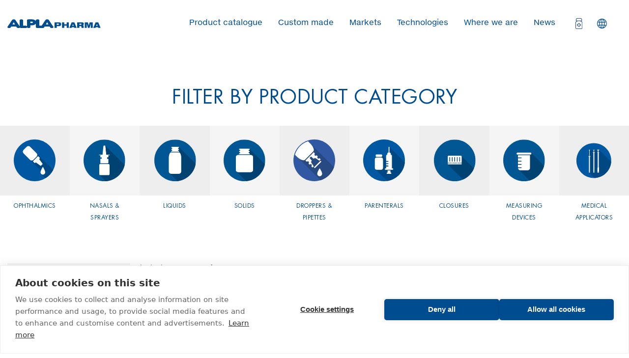

--- FILE ---
content_type: text/html; charset=UTF-8
request_url: https://www.alplapharma.com/en/product-catalogue?page=5
body_size: 11632
content:
<!DOCTYPE html>
<html lang="en" dir="ltr" prefix="content: http://purl.org/rss/1.0/modules/content/  dc: http://purl.org/dc/terms/  foaf: http://xmlns.com/foaf/0.1/  og: http://ogp.me/ns#  rdfs: http://www.w3.org/2000/01/rdf-schema#  schema: http://schema.org/  sioc: http://rdfs.org/sioc/ns#  sioct: http://rdfs.org/sioc/types#  skos: http://www.w3.org/2004/02/skos/core#  xsd: http://www.w3.org/2001/XMLSchema# ">
<head>
    <meta charset="utf-8" />
<noscript><style>form.antibot * :not(.antibot-message) { display: none !important; }</style>
</noscript><meta name="description" content="ALPLA Pharma, Pharmaceutical packaging solutions" />
<meta name="abstract" content="ALPLA Pharma, Pharmaceutical packaging solutions - Based on our experience as a technology leader and a global player, and the knowledge of ALPLA SA, ALPLATABA and ALPLA GREECE, we deliver state-of-the-art pharmaceutical packaging solutions." />
<meta name="keywords" content="ALPLA Pharma, Pharmaceutical, packaging, solutions" />
<link rel="canonical" href="https://www.alplapharma.com/en/product-catalogue" />
<meta name="robots" content="index, follow" />
<meta name="Generator" content="Drupal 10 (https://www.drupal.org); Commerce 3" />
<meta name="MobileOptimized" content="width" />
<meta name="HandheldFriendly" content="true" />
<meta name="viewport" content="width=device-width, initial-scale=1.0" />
<link rel="icon" href="/core/misc/favicon.ico" type="image/vnd.microsoft.icon" />

        <title>Product catalogue | ALPLA Pharma</title>
        <link rel="stylesheet" media="all" href="/sites/default/files/css/css_P9KhLzEkwu9k_6H-zunakM7V_SgApbf1gOt5opPtap0.css?delta=0&amp;language=en&amp;theme=pharma&amp;include=eJwtylsKxSAMRdEJFTMkSeOphhtriVqn3_v6WbBhS6sVLojCPuhD3K3JaztYMDolnxdb-FUoCmeXosL2P6LzmRGXpoxB3TTBt6uwV6ZsbX-Pt2J1-hpqS9PwALCLLfU" />
<link rel="stylesheet" media="all" href="/sites/default/files/css/css_2MqOj0A67izna0Ikqdar6aLqtrY8kef4VbdRmc3uuYs.css?delta=1&amp;language=en&amp;theme=pharma&amp;include=eJwtylsKxSAMRdEJFTMkSeOphhtriVqn3_v6WbBhS6sVLojCPuhD3K3JaztYMDolnxdb-FUoCmeXosL2P6LzmRGXpoxB3TTBt6uwV6ZsbX-Pt2J1-hpqS9PwALCLLfU" />
<link rel="stylesheet" media="all" href="https://api.tiles.mapbox.com/mapbox-gl-js/v1.3.0/mapbox-gl.css" />

        


            <link rel="apple-touch-icon" sizes="180x180"
                  href="/themes/custom/pharma/assets/images/favicon/apple-touch-icon.png">
            <link rel="icon" type="image/png" sizes="32x32"
                  href="/themes/custom/pharma/assets/images/favicon/favicon-32x32.png">
            <link rel="icon" type="image/png" sizes="16x16"
                  href="/themes/custom/pharma/assets/images/favicon/favicon-16x16.png">
            <link rel="manifest" href="/themes/custom/pharma/assets/images/favicon/site.webmanifest">
            <link rel="mask-icon" href="/themes/custom/pharma/assets/images/favicon/safari-pinned-tab.svg" color="#004c90">
            <link rel="shortcut icon" href="/themes/custom/pharma/assets/images/favicon/favicon.ico">
            <meta name="msapplication-TileColor" content="#ffffff">
            <meta name="msapplication-config" content="/themes/custom/pharma/assets/images/favicon/browserconfig.xml">
            <meta name="theme-color" content="#ffffff">

            </head>
<body>


  <div class="dialog-off-canvas-main-canvas" data-off-canvas-main-canvas>
    
<input id="corporate-menustate" class="menustate" type="checkbox">
<input id="regional-menustate" class="menustate" type="checkbox">
<header role="banner" class="menu--primary">
    <div class="row">
        <div class="columns">
            <a href="/" class="logo"><img src="/themes/custom/pharma/assets/images/logo.svg" alt="ALPLA Group"></a>

                <div class="primary-menu">
        <nav role="navigation" aria-labelledby="block-pharma-main-menu-menu" id="block-pharma-main-menu">
            
              <ul>
              <li>
        <a href="/en/product-catalogue" data-drupal-link-system-path="product-catalogue">Product catalogue</a>
              </li>
          <li>
        <a href="/en/custom-made" data-drupal-link-system-path="node/3">Custom made</a>
              </li>
          <li>
        <a href="/en/markets" data-drupal-link-system-path="node/4">Markets</a>
              </li>
          <li>
        <a href="/en/technologies" data-drupal-link-system-path="node/5">Technologies</a>
              </li>
          <li>
        <a href="/en/where-we-are" data-drupal-link-system-path="node/6">Where we are</a>
              </li>
          <li>
        <a href="https://blog.alplapharma.com/en">News</a>
              </li>
        </ul>
  


    </nav>
    </div>


                <div id="block-pharma-shopping-cart">
  
    
      <div class="cart--cart-block">
    <div class="cart-block--summary">
        <a class="cart-block--link__expand" href="/en/cart" aria-label="Open cart">
                        <span class="cart-block--summary__icon"><img src="/themes/custom/pharma/assets/images/icons/icon--pharmaceutical.svg" alt="Cart"></span>
        </a>
    </div>
    </div>

  </div>


            <div class="header__language-switch">
                <label for="regional-menustate" class="header__language-switch-icon">Languages</label>
            </div>
            <label for="corporate-menustate"><span></span></label>
        </div>
    </div>
    
        <div class="regional-menu">
        <label class="regional-menu--trigger icon icon-menu" for="regional-menustate">Menu<span></span></label>
        <div class="language-switcher-language-url" id="block-languageswitcher" role="navigation">
    <ul class="links"><li hreflang="en" data-drupal-link-query="{&quot;page&quot;:&quot;5&quot;}" data-drupal-link-system-path="product-catalogue" class="en is-active" aria-current="page"><a href="/en/product-catalogue?page=5" class="language-link is-active" hreflang="en" data-drupal-link-query="{&quot;page&quot;:&quot;5&quot;}" data-drupal-link-system-path="product-catalogue" aria-current="page">English</a></li><li hreflang="de" data-drupal-link-query="{&quot;page&quot;:&quot;5&quot;}" data-drupal-link-system-path="product-catalogue" class="de"><a href="/de/product-catalogue?page=5" class="language-link" hreflang="de" data-drupal-link-query="{&quot;page&quot;:&quot;5&quot;}" data-drupal-link-system-path="product-catalogue">German</a></li></ul>
</div>

    </div>

</header>

<div class="spacer"></div>

<main role="main" class="main product-catalogue">
    <a id="main-content" tabindex="-1"></a>
      <div>
    <div class="facet-inactive block-facet--links row" id="block-category">
    <h1 class="headline--xlarge textalign--center color--blue">Filter by product category</h1>
    <div class="facets-widget-links">
      <ul data-drupal-facet-filter-key="f" data-drupal-facet-id="category" data-drupal-facet-alias="category" class="facet-inactive js-facets-links item-list__links"><li class="facet-item facet-item--collapsed"><a href="/en/product-catalogue?f%5B0%5D=category%3A40" rel="nofollow" data-drupal-facet-item-id="category-40" data-drupal-facet-item-value="40" data-drupal-facet-item-count="32" data-drupal-facet-filter-value="category:40" data-drupal-facet-single-selection-group="category" data-drupal-facet-widget-element-class="facets-link">    <div class="icon" style="background-image: url(https://www.alplapharma.com/sites/default/files/2023-06/Ophthalmics.svg);"></div>
    <h4 class="headline--tiny textalign--center">Ophthalmics</h4>
    </a></li><li class="facet-item facet-item--collapsed"><a href="/en/product-catalogue?f%5B0%5D=category%3A2" rel="nofollow" data-drupal-facet-item-id="category-2" data-drupal-facet-item-value="2" data-drupal-facet-item-count="38" data-drupal-facet-filter-value="category:2" data-drupal-facet-single-selection-group="category" data-drupal-facet-widget-element-class="facets-link">    <div class="icon" style="background-image: url(https://www.alplapharma.com/sites/default/files/2019-09/PHARMA-Icon_Nasal_Sprayers_0.svg);"></div>
    <h4 class="headline--tiny textalign--center">Nasals &amp; Sprayers</h4>
    </a></li><li class="facet-item facet-item--collapsed"><a href="/en/product-catalogue?f%5B0%5D=category%3A1" rel="nofollow" data-drupal-facet-item-id="category-1" data-drupal-facet-item-value="1" data-drupal-facet-item-count="65" data-drupal-facet-filter-value="category:1" data-drupal-facet-single-selection-group="category" data-drupal-facet-widget-element-class="facets-link">    <div class="icon" style="background-image: url(https://www.alplapharma.com/sites/default/files/2019-09/PHARMA-Icon_Bottles.svg);"></div>
    <h4 class="headline--tiny textalign--center">Liquids</h4>
    </a></li><li class="facet-item facet-item--collapsed"><a href="/en/product-catalogue?f%5B0%5D=category%3A4" rel="nofollow" data-drupal-facet-item-id="category-4" data-drupal-facet-item-value="4" data-drupal-facet-item-count="54" data-drupal-facet-filter-value="category:4" data-drupal-facet-single-selection-group="category" data-drupal-facet-widget-element-class="facets-link">    <div class="icon" style="background-image: url(https://www.alplapharma.com/sites/default/files/2019-09/PHARMA-Icon_Containers_Closures.svg);"></div>
    <h4 class="headline--tiny textalign--center">Solids</h4>
    </a></li><li class="facet-item"><a href="/en/product-catalogue?f%5B0%5D=category%3A83" rel="nofollow" data-drupal-facet-item-id="category-83" data-drupal-facet-item-value="83" data-drupal-facet-item-count="20" data-drupal-facet-filter-value="category:83" data-drupal-facet-single-selection-group="category" data-drupal-facet-widget-element-class="facets-link">    <div class="icon" style="background-image: url(https://www.alplapharma.com/sites/default/files/2024-12/Dropper.svg);"></div>
    <h4 class="headline--tiny textalign--center">Droppers &amp; Pipettes</h4>
    </a></li><li class="facet-item"><a href="/en/product-catalogue?f%5B0%5D=category%3A39" rel="nofollow" data-drupal-facet-item-id="category-39" data-drupal-facet-item-value="39" data-drupal-facet-item-count="17" data-drupal-facet-filter-value="category:39" data-drupal-facet-single-selection-group="category" data-drupal-facet-widget-element-class="facets-link">    <div class="icon" style="background-image: url(https://www.alplapharma.com/sites/default/files/2023-06/Parenterals.svg);"></div>
    <h4 class="headline--tiny textalign--center">Parenterals</h4>
    </a></li><li class="facet-item facet-item--collapsed"><a href="/en/product-catalogue?f%5B0%5D=category%3A5" rel="nofollow" data-drupal-facet-item-id="category-5" data-drupal-facet-item-value="5" data-drupal-facet-item-count="58" data-drupal-facet-filter-value="category:5" data-drupal-facet-single-selection-group="category" data-drupal-facet-widget-element-class="facets-link">    <div class="icon" style="background-image: url(https://www.alplapharma.com/sites/default/files/2019-09/PHARMA-Icon_Caps.svg);"></div>
    <h4 class="headline--tiny textalign--center">Closures</h4>
    </a></li><li class="facet-item facet-item--collapsed"><a href="/en/product-catalogue?f%5B0%5D=category%3A3" rel="nofollow" data-drupal-facet-item-id="category-3" data-drupal-facet-item-value="3" data-drupal-facet-item-count="36" data-drupal-facet-filter-value="category:3" data-drupal-facet-single-selection-group="category" data-drupal-facet-widget-element-class="facets-link">    <div class="icon" style="background-image: url(https://www.alplapharma.com/sites/default/files/2019-09/PHARMA-Icon_Measuring.svg);"></div>
    <h4 class="headline--tiny textalign--center">Measuring Devices</h4>
    </a></li><li class="facet-item facet-item--collapsed"><a href="/en/product-catalogue?f%5B0%5D=category%3A41" rel="nofollow" data-drupal-facet-item-id="category-41" data-drupal-facet-item-value="41" data-drupal-facet-item-count="6" data-drupal-facet-filter-value="category:41" data-drupal-facet-single-selection-group="category" data-drupal-facet-widget-element-class="facets-link">    <div class="icon" style="background-image: url(https://www.alplapharma.com/sites/default/files/2023-06/Medical%20Applicators.svg);"></div>
    <h4 class="headline--tiny textalign--center">Medical Applicators</h4>
    </a></li></ul>
</div>

</div>

  </div>

    <div class="row">
        <div class="columns">
                <div class="facets">
        <div class="facet-inactive block-facet--range-slider" id="block-fillvolume">
            <label for="block-fillvolume">Fill Volume (ml)</label>
                <div class="facets-widget-range_slider">
            <ul data-drupal-facet-filter-key="f" data-drupal-facet-id="fill_volume" data-drupal-facet-alias="fill_volume" class="facet-inactive item-list__range_slider"><li><div class="facet-slider" id="fill_volume"></div>
</li></ul></div>
<div class="facetValues">
    <input type="number" name="min" class="facetValues_value js-rangeValues" id="js-fillvolumeMin" min="0" max="250" value="0">
    <input type="number" name="max" class="facetValues_value js-rangeValues" id="js-fillvolumeMax" min="0" max="250" value="250">
</div>

    </div>
<div class="facet-inactive block-facet--checkbox" id="block-variationsproductvariationnecktype">
            <label for="block-variationsproductvariationnecktype">Neck Type</label>
                  <div class="facets-widget-checkbox">
      <ul data-drupal-facet-filter-key="f" data-drupal-facet-id="variations_product_variation_neck_type" data-drupal-facet-alias="variations_product_variation_neck_type" class="facet-inactive js-facets-checkbox-links item-list__checkbox"><li class="facet-item js-form-item js-form-type-checkbox checkbox form-check"><a href="/en/product-catalogue?f%5B0%5D=variations_product_variation_neck_type%3A592" rel="nofollow" data-drupal-facet-item-id="variations-product-variation-neck-type-592" data-drupal-facet-item-value="592" data-drupal-facet-item-count="14" data-drupal-facet-filter-value="variations_product_variation_neck_type:592" data-drupal-facet-widget-element-class="facets-checkbox"><span class="facet-item__value">Crimp</span>
  <span class="facet-item__count">(14)</span>
</a></li><li class="facet-item js-form-item js-form-type-checkbox checkbox form-check"><a href="/en/product-catalogue?f%5B0%5D=variations_product_variation_neck_type%3A575" rel="nofollow" data-drupal-facet-item-id="variations-product-variation-neck-type-575" data-drupal-facet-item-value="575" data-drupal-facet-item-count="4" data-drupal-facet-filter-value="variations_product_variation_neck_type:575" data-drupal-facet-widget-element-class="facets-checkbox"><span class="facet-item__value">Crimp on/Snap on</span>
  <span class="facet-item__count">(4)</span>
</a></li><li class="facet-item js-form-item js-form-type-checkbox checkbox form-check"><a href="/en/product-catalogue?f%5B0%5D=variations_product_variation_neck_type%3A371" rel="nofollow" data-drupal-facet-item-id="variations-product-variation-neck-type-371" data-drupal-facet-item-value="371" data-drupal-facet-item-count="192" data-drupal-facet-filter-value="variations_product_variation_neck_type:371" data-drupal-facet-widget-element-class="facets-checkbox"><span class="facet-item__value">Screw on</span>
  <span class="facet-item__count">(192)</span>
</a></li><li class="facet-item js-form-item js-form-type-checkbox checkbox form-check"><a href="/en/product-catalogue?f%5B0%5D=variations_product_variation_neck_type%3A373" rel="nofollow" data-drupal-facet-item-id="variations-product-variation-neck-type-373" data-drupal-facet-item-value="373" data-drupal-facet-item-count="59" data-drupal-facet-filter-value="variations_product_variation_neck_type:373" data-drupal-facet-widget-element-class="facets-checkbox"><span class="facet-item__value">Snap on</span>
  <span class="facet-item__count">(59)</span>
</a></li></ul>
</div>

    </div>
<div class="facet-inactive block-facet--checkbox" id="block-variationsproductvariationmaterial">
            <label for="block-variationsproductvariationmaterial">Material</label>
                  <div class="facets-widget-checkbox">
      <ul data-drupal-facet-filter-key="f" data-drupal-facet-id="variations_product_variation_material" data-drupal-facet-alias="variations_product_variation_material" class="facet-inactive js-facets-checkbox-links item-list__checkbox"><li class="facet-item js-form-item js-form-type-checkbox checkbox form-check"><a href="/en/product-catalogue?f%5B0%5D=variations_product_variation_material%3A169" rel="nofollow" data-drupal-facet-item-id="variations-product-variation-material-169" data-drupal-facet-item-value="169" data-drupal-facet-item-count="74" data-drupal-facet-filter-value="variations_product_variation_material:169" data-drupal-facet-widget-element-class="facets-checkbox"><span class="facet-item__value">HDPE</span>
  <span class="facet-item__count">(74)</span>
</a></li><li class="facet-item js-form-item js-form-type-checkbox checkbox form-check"><a href="/en/product-catalogue?f%5B0%5D=variations_product_variation_material%3A226" rel="nofollow" data-drupal-facet-item-id="variations-product-variation-material-226" data-drupal-facet-item-value="226" data-drupal-facet-item-count="23" data-drupal-facet-filter-value="variations_product_variation_material:226" data-drupal-facet-widget-element-class="facets-checkbox"><span class="facet-item__value">LDPE</span>
  <span class="facet-item__count">(23)</span>
</a></li><li class="facet-item js-form-item js-form-type-checkbox checkbox form-check"><a href="/en/product-catalogue?f%5B0%5D=variations_product_variation_material%3A191" rel="nofollow" data-drupal-facet-item-id="variations-product-variation-material-191" data-drupal-facet-item-value="191" data-drupal-facet-item-count="7" data-drupal-facet-filter-value="variations_product_variation_material:191" data-drupal-facet-widget-element-class="facets-checkbox"><span class="facet-item__value">Other</span>
  <span class="facet-item__count">(7)</span>
</a></li><li class="facet-item js-form-item js-form-type-checkbox checkbox form-check"><a href="/en/product-catalogue?f%5B0%5D=variations_product_variation_material%3A54" rel="nofollow" data-drupal-facet-item-id="variations-product-variation-material-54" data-drupal-facet-item-value="54" data-drupal-facet-item-count="76" data-drupal-facet-filter-value="variations_product_variation_material:54" data-drupal-facet-widget-element-class="facets-checkbox"><span class="facet-item__value">PE</span>
  <span class="facet-item__count">(76)</span>
</a></li><li class="facet-item js-form-item js-form-type-checkbox checkbox form-check"><a href="/en/product-catalogue?f%5B0%5D=variations_product_variation_material%3A55" rel="nofollow" data-drupal-facet-item-id="variations-product-variation-material-55" data-drupal-facet-item-value="55" data-drupal-facet-item-count="62" data-drupal-facet-filter-value="variations_product_variation_material:55" data-drupal-facet-widget-element-class="facets-checkbox"><span class="facet-item__value">PET</span>
  <span class="facet-item__count">(62)</span>
</a></li><li class="facet-item js-form-item js-form-type-checkbox checkbox form-check"><a href="/en/product-catalogue?f%5B0%5D=variations_product_variation_material%3A57" rel="nofollow" data-drupal-facet-item-id="variations-product-variation-material-57" data-drupal-facet-item-value="57" data-drupal-facet-item-count="79" data-drupal-facet-filter-value="variations_product_variation_material:57" data-drupal-facet-widget-element-class="facets-checkbox"><span class="facet-item__value">PP</span>
  <span class="facet-item__count">(79)</span>
</a></li><li class="facet-item js-form-item js-form-type-checkbox checkbox form-check"><a href="/en/product-catalogue?f%5B0%5D=variations_product_variation_material%3A166" rel="nofollow" data-drupal-facet-item-id="variations-product-variation-material-166" data-drupal-facet-item-value="166" data-drupal-facet-item-count="1" data-drupal-facet-filter-value="variations_product_variation_material:166" data-drupal-facet-widget-element-class="facets-checkbox"><span class="facet-item__value">PP + EPE</span>
  <span class="facet-item__count">(1)</span>
</a></li><li class="facet-item js-form-item js-form-type-checkbox checkbox form-check"><a href="/en/product-catalogue?f%5B0%5D=variations_product_variation_material%3A58" rel="nofollow" data-drupal-facet-item-id="variations-product-variation-material-58" data-drupal-facet-item-value="58" data-drupal-facet-item-count="2" data-drupal-facet-filter-value="variations_product_variation_material:58" data-drupal-facet-widget-element-class="facets-checkbox"><span class="facet-item__value">PP or PS</span>
  <span class="facet-item__count">(2)</span>
</a></li><li class="facet-item js-form-item js-form-type-checkbox checkbox form-check"><a href="/en/product-catalogue?f%5B0%5D=variations_product_variation_material%3A190" rel="nofollow" data-drupal-facet-item-id="variations-product-variation-material-190" data-drupal-facet-item-value="190" data-drupal-facet-item-count="2" data-drupal-facet-filter-value="variations_product_variation_material:190" data-drupal-facet-widget-element-class="facets-checkbox"><span class="facet-item__value">PS</span>
  <span class="facet-item__count">(2)</span>
</a></li></ul>
</div>

    </div>
<div class="facet-inactive block-facet--checkbox" id="block-pharma-closuretype">
            <label for="block-pharma-closuretype">Closure Type</label>
                  <div class="facets-widget-checkbox">
      <ul data-drupal-facet-filter-key="f" data-drupal-facet-id="closure_type" data-drupal-facet-alias="closure_type" class="facet-inactive js-facets-checkbox-links item-list__checkbox"><li class="facet-item js-form-item js-form-type-checkbox checkbox form-check"><a href="/en/product-catalogue?f%5B0%5D=closure_type%3A120" rel="nofollow" data-drupal-facet-item-id="closure-type-120" data-drupal-facet-item-value="120" data-drupal-facet-item-count="2" data-drupal-facet-filter-value="closure_type:120" data-drupal-facet-widget-element-class="facets-checkbox"><span class="facet-item__value">Brushes</span>
  <span class="facet-item__count">(2)</span>
</a></li><li class="facet-item js-form-item js-form-type-checkbox checkbox form-check"><a href="/en/product-catalogue?f%5B0%5D=closure_type%3A72" rel="nofollow" data-drupal-facet-item-id="closure-type-72" data-drupal-facet-item-value="72" data-drupal-facet-item-count="12" data-drupal-facet-filter-value="closure_type:72" data-drupal-facet-widget-element-class="facets-checkbox"><span class="facet-item__value">Child-Resistant (CRC)</span>
  <span class="facet-item__count">(12)</span>
</a></li><li class="facet-item js-form-item js-form-type-checkbox checkbox form-check"><a href="/en/product-catalogue?f%5B0%5D=closure_type%3A122" rel="nofollow" data-drupal-facet-item-id="closure-type-122" data-drupal-facet-item-value="122" data-drupal-facet-item-count="1" data-drupal-facet-filter-value="closure_type:122" data-drupal-facet-widget-element-class="facets-checkbox"><span class="facet-item__value">Cone</span>
  <span class="facet-item__count">(1)</span>
</a></li><li class="facet-item js-form-item js-form-type-checkbox checkbox form-check"><a href="/en/product-catalogue?f%5B0%5D=closure_type%3A123" rel="nofollow" data-drupal-facet-item-id="closure-type-123" data-drupal-facet-item-value="123" data-drupal-facet-item-count="4" data-drupal-facet-filter-value="closure_type:123" data-drupal-facet-widget-element-class="facets-checkbox"><span class="facet-item__value">Cone/Liner</span>
  <span class="facet-item__count">(4)</span>
</a></li><li class="facet-item js-form-item js-form-type-checkbox checkbox form-check"><a href="/en/product-catalogue?f%5B0%5D=closure_type%3A74" rel="nofollow" data-drupal-facet-item-id="closure-type-74" data-drupal-facet-item-value="74" data-drupal-facet-item-count="7" data-drupal-facet-filter-value="closure_type:74" data-drupal-facet-widget-element-class="facets-checkbox"><span class="facet-item__value">Desiccant</span>
  <span class="facet-item__count">(7)</span>
</a></li><li class="facet-item js-form-item js-form-type-checkbox checkbox form-check"><a href="/en/product-catalogue?f%5B0%5D=closure_type%3A115" rel="nofollow" data-drupal-facet-item-id="closure-type-115" data-drupal-facet-item-value="115" data-drupal-facet-item-count="8" data-drupal-facet-filter-value="closure_type:115" data-drupal-facet-widget-element-class="facets-checkbox"><span class="facet-item__value">Horizontal Dropper</span>
  <span class="facet-item__count">(8)</span>
</a></li><li class="facet-item js-form-item js-form-type-checkbox checkbox form-check"><a href="/en/product-catalogue?f%5B0%5D=closure_type%3A76" rel="nofollow" data-drupal-facet-item-id="closure-type-76" data-drupal-facet-item-value="76" data-drupal-facet-item-count="11" data-drupal-facet-filter-value="closure_type:76" data-drupal-facet-widget-element-class="facets-checkbox"><span class="facet-item__value">Liner</span>
  <span class="facet-item__count">(11)</span>
</a></li><li class="facet-item js-form-item js-form-type-checkbox checkbox form-check"><a href="/en/product-catalogue?f%5B0%5D=closure_type%3A75" rel="nofollow" data-drupal-facet-item-id="closure-type-75" data-drupal-facet-item-value="75" data-drupal-facet-item-count="5" data-drupal-facet-filter-value="closure_type:75" data-drupal-facet-widget-element-class="facets-checkbox"><span class="facet-item__value">Pipettes</span>
  <span class="facet-item__count">(5)</span>
</a></li><li class="facet-item js-form-item js-form-type-checkbox checkbox form-check"><a href="/en/product-catalogue?f%5B0%5D=closure_type%3A118" rel="nofollow" data-drupal-facet-item-id="closure-type-118" data-drupal-facet-item-value="118" data-drupal-facet-item-count="4" data-drupal-facet-filter-value="closure_type:118" data-drupal-facet-widget-element-class="facets-checkbox"><span class="facet-item__value">Plug</span>
  <span class="facet-item__count">(4)</span>
</a></li><li class="facet-item js-form-item js-form-type-checkbox checkbox form-check"><a href="/en/product-catalogue?f%5B0%5D=closure_type%3A79" rel="nofollow" data-drupal-facet-item-id="closure-type-79" data-drupal-facet-item-value="79" data-drupal-facet-item-count="3" data-drupal-facet-filter-value="closure_type:79" data-drupal-facet-widget-element-class="facets-checkbox"><span class="facet-item__value">Plug/Cone</span>
  <span class="facet-item__count">(3)</span>
</a></li><li class="facet-item js-form-item js-form-type-checkbox checkbox form-check"><a href="/en/product-catalogue?f%5B0%5D=closure_type%3A119" rel="nofollow" data-drupal-facet-item-id="closure-type-119" data-drupal-facet-item-value="119" data-drupal-facet-item-count="4" data-drupal-facet-filter-value="closure_type:119" data-drupal-facet-widget-element-class="facets-checkbox"><span class="facet-item__value">Pourer</span>
  <span class="facet-item__count">(4)</span>
</a></li><li class="facet-item js-form-item js-form-type-checkbox checkbox form-check"><a href="/en/product-catalogue?f%5B0%5D=closure_type%3A112" rel="nofollow" data-drupal-facet-item-id="closure-type-112" data-drupal-facet-item-value="112" data-drupal-facet-item-count="1" data-drupal-facet-filter-value="closure_type:112" data-drupal-facet-widget-element-class="facets-checkbox"><span class="facet-item__value">Roll-on</span>
  <span class="facet-item__count">(1)</span>
</a></li><li class="facet-item js-form-item js-form-type-checkbox checkbox form-check"><a href="/en/product-catalogue?f%5B0%5D=closure_type%3A121" rel="nofollow" data-drupal-facet-item-id="closure-type-121" data-drupal-facet-item-value="121" data-drupal-facet-item-count="1" data-drupal-facet-filter-value="closure_type:121" data-drupal-facet-widget-element-class="facets-checkbox"><span class="facet-item__value">Spatulas</span>
  <span class="facet-item__count">(1)</span>
</a></li><li class="facet-item js-form-item js-form-type-checkbox checkbox form-check"><a href="/en/product-catalogue?f%5B0%5D=closure_type%3A73" rel="nofollow" data-drupal-facet-item-id="closure-type-73" data-drupal-facet-item-value="73" data-drupal-facet-item-count="61" data-drupal-facet-filter-value="closure_type:73" data-drupal-facet-widget-element-class="facets-checkbox"><span class="facet-item__value">Tamper-Evident (TE)</span>
  <span class="facet-item__count">(61)</span>
</a></li><li class="facet-item js-form-item js-form-type-checkbox checkbox form-check"><a href="/en/product-catalogue?f%5B0%5D=closure_type%3A116" rel="nofollow" data-drupal-facet-item-id="closure-type-116" data-drupal-facet-item-value="116" data-drupal-facet-item-count="6" data-drupal-facet-filter-value="closure_type:116" data-drupal-facet-widget-element-class="facets-checkbox"><span class="facet-item__value">Vertical Dropper</span>
  <span class="facet-item__count">(6)</span>
</a></li></ul>
</div>

    </div>
<div class="facet-inactive block-facet--checkbox" id="block-productfamilies">
                
    </div>
<div class="facet-inactive block-facet--checkbox" id="block-pharma-certificates">
            <label for="block-pharma-certificates">Certificates</label>
                  <div class="facets-widget-checkbox">
      <ul data-drupal-facet-filter-key="f" data-drupal-facet-id="certificates" data-drupal-facet-alias="certificates" class="facet-inactive js-facets-checkbox-links item-list__checkbox"><li class="facet-item js-form-item js-form-type-checkbox checkbox form-check"><a href="/en/product-catalogue?f%5B0%5D=certificates%3A60" rel="nofollow" data-drupal-facet-item-id="certificates-60" data-drupal-facet-item-value="60" data-drupal-facet-item-count="30" data-drupal-facet-filter-value="certificates:60" data-drupal-facet-widget-element-class="facets-checkbox"><span class="facet-item__value">CE Mark (EU MDR 2017/745)</span>
  <span class="facet-item__count">(30)</span>
</a></li><li class="facet-item js-form-item js-form-type-checkbox checkbox form-check"><a href="/en/product-catalogue?f%5B0%5D=certificates%3A70" rel="nofollow" data-drupal-facet-item-id="certificates-70" data-drupal-facet-item-value="70" data-drupal-facet-item-count="21" data-drupal-facet-filter-value="certificates:70" data-drupal-facet-widget-element-class="facets-checkbox"><span class="facet-item__value">Cleanroom</span>
  <span class="facet-item__count">(21)</span>
</a></li><li class="facet-item js-form-item js-form-type-checkbox checkbox form-check"><a href="/en/product-catalogue?f%5B0%5D=certificates%3A46" rel="nofollow" data-drupal-facet-item-id="certificates-46" data-drupal-facet-item-value="46" data-drupal-facet-item-count="45" data-drupal-facet-filter-value="certificates:46" data-drupal-facet-widget-element-class="facets-checkbox"><span class="facet-item__value">Cleanroom ISO 7</span>
  <span class="facet-item__count">(45)</span>
</a></li><li class="facet-item js-form-item js-form-type-checkbox checkbox form-check"><a href="/en/product-catalogue?f%5B0%5D=certificates%3A47" rel="nofollow" data-drupal-facet-item-id="certificates-47" data-drupal-facet-item-value="47" data-drupal-facet-item-count="65" data-drupal-facet-filter-value="certificates:47" data-drupal-facet-widget-element-class="facets-checkbox"><span class="facet-item__value">Cleanroom ISO 8</span>
  <span class="facet-item__count">(65)</span>
</a></li><li class="facet-item js-form-item js-form-type-checkbox checkbox form-check"><a href="/en/product-catalogue?f%5B0%5D=certificates%3A56" rel="nofollow" data-drupal-facet-item-id="certificates-56" data-drupal-facet-item-value="56" data-drupal-facet-item-count="6" data-drupal-facet-filter-value="certificates:56" data-drupal-facet-widget-element-class="facets-checkbox"><span class="facet-item__value">FSSC 22000</span>
  <span class="facet-item__count">(6)</span>
</a></li><li class="facet-item js-form-item js-form-type-checkbox checkbox form-check"><a href="/en/product-catalogue?f%5B0%5D=certificates%3A62" rel="nofollow" data-drupal-facet-item-id="certificates-62" data-drupal-facet-item-value="62" data-drupal-facet-item-count="3" data-drupal-facet-filter-value="certificates:62" data-drupal-facet-widget-element-class="facets-checkbox"><span class="facet-item__value">ISO 8</span>
  <span class="facet-item__count">(3)</span>
</a></li><li class="facet-item js-form-item js-form-type-checkbox checkbox form-check"><a href="/en/product-catalogue?f%5B0%5D=certificates%3A117" rel="nofollow" data-drupal-facet-item-id="certificates-117" data-drupal-facet-item-value="117" data-drupal-facet-item-count="11" data-drupal-facet-filter-value="certificates:117" data-drupal-facet-widget-element-class="facets-checkbox"><span class="facet-item__value">ISO 8317</span>
  <span class="facet-item__count">(11)</span>
</a></li><li class="facet-item js-form-item js-form-type-checkbox checkbox form-check"><a href="/en/product-catalogue?f%5B0%5D=certificates%3A69" rel="nofollow" data-drupal-facet-item-id="certificates-69" data-drupal-facet-item-value="69" data-drupal-facet-item-count="189" data-drupal-facet-filter-value="certificates:69" data-drupal-facet-widget-element-class="facets-checkbox"><span class="facet-item__value">ISO 9001</span>
  <span class="facet-item__count">(189)</span>
</a></li><li class="facet-item js-form-item js-form-type-checkbox checkbox form-check"><a href="/en/product-catalogue?f%5B0%5D=certificates%3A80" rel="nofollow" data-drupal-facet-item-id="certificates-80" data-drupal-facet-item-value="80" data-drupal-facet-item-count="28" data-drupal-facet-filter-value="certificates:80" data-drupal-facet-widget-element-class="facets-checkbox"><span class="facet-item__value">ISO 13485</span>
  <span class="facet-item__count">(28)</span>
</a></li><li class="facet-item js-form-item js-form-type-checkbox checkbox form-check"><a href="/en/product-catalogue?f%5B0%5D=certificates%3A63" rel="nofollow" data-drupal-facet-item-id="certificates-63" data-drupal-facet-item-value="63" data-drupal-facet-item-count="128" data-drupal-facet-filter-value="certificates:63" data-drupal-facet-widget-element-class="facets-checkbox"><span class="facet-item__value">ISO 15378</span>
  <span class="facet-item__count">(128)</span>
</a></li><li class="facet-item js-form-item js-form-type-checkbox checkbox form-check"><a href="/en/product-catalogue?f%5B0%5D=certificates%3A84" rel="nofollow" data-drupal-facet-item-id="certificates-84" data-drupal-facet-item-value="84" data-drupal-facet-item-count="12" data-drupal-facet-filter-value="certificates:84" data-drupal-facet-widget-element-class="facets-checkbox"><span class="facet-item__value">US 16 CFR § 1700.20</span>
  <span class="facet-item__count">(12)</span>
</a></li></ul>
</div>

    </div>
<div class="facet-inactive block-facet--checkbox" id="block-pharma-country">
            <label for="block-pharma-country">Country</label>
                  <div class="facets-widget-checkbox">
      <ul data-drupal-facet-filter-key="f" data-drupal-facet-id="country" data-drupal-facet-alias="country" class="facet-inactive js-facets-checkbox-links item-list__checkbox"><li class="facet-item js-form-item js-form-type-checkbox checkbox form-check"><a href="/en/product-catalogue?f%5B0%5D=country%3Aeg" rel="nofollow" data-drupal-facet-item-id="country-eg" data-drupal-facet-item-value="eg" data-drupal-facet-item-count="22" data-drupal-facet-filter-value="country:eg" data-drupal-facet-widget-element-class="facets-checkbox"><span class="facet-item__value">Egypt</span>
</a></li><li class="facet-item js-form-item js-form-type-checkbox checkbox form-check"><a href="/en/product-catalogue?f%5B0%5D=country%3Ade" rel="nofollow" data-drupal-facet-item-id="country-de" data-drupal-facet-item-value="de" data-drupal-facet-item-count="69" data-drupal-facet-filter-value="country:de" data-drupal-facet-widget-element-class="facets-checkbox"><span class="facet-item__value">Germany</span>
</a></li><li class="facet-item js-form-item js-form-type-checkbox checkbox form-check"><a href="/en/product-catalogue?f%5B0%5D=country%3Agr" rel="nofollow" data-drupal-facet-item-id="country-gr" data-drupal-facet-item-value="gr" data-drupal-facet-item-count="47" data-drupal-facet-filter-value="country:gr" data-drupal-facet-widget-element-class="facets-checkbox"><span class="facet-item__value">Greece</span>
</a></li><li class="facet-item js-form-item js-form-type-checkbox checkbox form-check"><a href="/en/product-catalogue?f%5B0%5D=country%3Apl" rel="nofollow" data-drupal-facet-item-id="country-pl" data-drupal-facet-item-value="pl" data-drupal-facet-item-count="47" data-drupal-facet-filter-value="country:pl" data-drupal-facet-widget-element-class="facets-checkbox"><span class="facet-item__value">Poland</span>
</a></li><li class="facet-item js-form-item js-form-type-checkbox checkbox form-check"><a href="/en/product-catalogue?f%5B0%5D=country%3Aro" rel="nofollow" data-drupal-facet-item-id="country-ro" data-drupal-facet-item-value="ro" data-drupal-facet-item-count="59" data-drupal-facet-filter-value="country:ro" data-drupal-facet-widget-element-class="facets-checkbox"><span class="facet-item__value">Romania</span>
</a></li><li class="facet-item js-form-item js-form-type-checkbox checkbox form-check"><a href="/en/product-catalogue?f%5B0%5D=country%3Aza" rel="nofollow" data-drupal-facet-item-id="country-za" data-drupal-facet-item-value="za" data-drupal-facet-item-count="4" data-drupal-facet-filter-value="country:za" data-drupal-facet-widget-element-class="facets-checkbox"><span class="facet-item__value">South Africa</span>
</a></li><li class="facet-item js-form-item js-form-type-checkbox checkbox form-check"><a href="/en/product-catalogue?f%5B0%5D=country%3Aes" rel="nofollow" data-drupal-facet-item-id="country-es" data-drupal-facet-item-value="es" data-drupal-facet-item-count="78" data-drupal-facet-filter-value="country:es" data-drupal-facet-widget-element-class="facets-checkbox"><span class="facet-item__value">Spain</span>
</a></li></ul>
</div>

    </div>

    </div>

                <div class="content">
        <div data-drupal-messages-fallback class="hidden"></div>
<div id="block-pharma-content">
  
    
      <div class="views-element-container"><div class="js-view-dom-id-ef5624738543605df7c73edda0745b604768392130ab71a27d72e2ee3f6c5ad1">
  
  
  

      <header>
      Displaying 101 - 120 of 326
    </header>
  
  
  

      <div class="views-view-grid horizontal cols-4 clearfix">
            <div class="views-row clearfix row-1">
                  <div class="views-col col-1" style="width: 25%;"><a href="/en/product/jar-pe/pe-pc-90r23ted">      <div >
        <img loading="lazy" src="/sites/default/files/styles/max_650x650/public/2019-09/PEPC90R23TE.jpg?itok=Eq4F2DYU" width="650" height="650" alt="Containers and Closures for Tablets &amp; Pills" typeof="foaf:Image" />



    </div>
  </a><h3 class="paragraph--bold"><a href="/en/product/jar-pe/pe-pc-90r23ted" hreflang="en">PE-PC-90R/23TE/D</a></h3>
</div>
                  <div class="views-col col-2" style="width: 25%;"><a href="/en/product/bottle-pe-28pp/pe-white-pack-2-125r28ppd">      <div >
        <img loading="lazy" src="/sites/default/files/styles/max_650x650/public/2019-09/PE125R28PP.jpg?itok=N_MdzGg0" width="650" height="650" alt="Bottles and Closures for Liquids &amp; Solids" typeof="foaf:Image" />



    </div>
  </a><h3 class="paragraph--bold"><a href="/en/product/bottle-pe-28pp/pe-white-pack-2-125r28ppd" hreflang="en">PE-White Pack 2-125R/28PP/D</a></h3>
</div>
                  <div class="views-col col-3" style="width: 25%;"><a href="/en/product/solids/pe-pc-200r38e">      <div >
        <img loading="lazy" src="/sites/default/files/styles/max_650x650/public/2023-01/CONT%20V200S%20INDEX178.jpg?h=93559f1f&amp;itok=wit8xK6o" width="650" height="650" alt="PE-200R/38/PLA" typeof="foaf:Image" />



    </div>
  </a><h3 class="paragraph--bold"><a href="/en/product/solids/pe-pc-200r38e" hreflang="en">PE-PC-200R/38/E</a></h3>
</div>
                  <div class="views-col col-4" style="width: 25%;"><a href="/en/product/dosing-cup/dc-1816h">      <div >
        <img loading="lazy" src="/sites/default/files/styles/max_650x650/public/2024-12/DC-18.16-H.jpg?itok=OgEadwNO" width="650" height="650" alt="DC-18.16/H Measuring Device" typeof="foaf:Image" />



    </div>
  </a><h3 class="paragraph--bold"><a href="/en/product/dosing-cup/dc-1816h" hreflang="en">DC-18.16/H</a></h3>
</div>
              </div>
          <div class="views-row clearfix row-2">
                  <div class="views-col col-1" style="width: 25%;"><a href="/en/product/dosing-cup/dc-5c">      <div >
        <img loading="lazy" src="/sites/default/files/styles/max_650x650/public/2023-09/44.jpg?h=e74faf09&amp;itok=JwsW1mn8" width="650" height="650" alt="DC-5" typeof="foaf:Image" />



    </div>
  </a><h3 class="paragraph--bold"><a href="/en/product/dosing-cup/dc-5c" hreflang="en">DC-5/C</a></h3>
</div>
                  <div class="views-col col-2" style="width: 25%;"><a href="/en/product/bottle/fc-kappa-30r2d">      <div >
        <img loading="lazy" src="/sites/default/files/styles/max_650x650/public/2023-10/FC30R2.jpg?itok=gBvblGqF" width="650" height="650" alt="FC30R2" typeof="foaf:Image" />



    </div>
  </a><h3 class="paragraph--bold"><a href="/en/product/bottle/fc-kappa-30r2d" hreflang="en">FC-Kappa 30R/2/D</a></h3>
</div>
                  <div class="views-col col-3" style="width: 25%;"><a href="/en/product/liquids/pe-white-pack-1-60r28g">      <div >
        <img loading="lazy" src="/sites/default/files/styles/max_650x650/public/2024-03/PE-WHITE%20PACK%201-60R_28_G_0.jpg?itok=6MJclvUV" width="650" height="650" alt="PE-WHITE PACK 1-60R/28/G standard product of liquids in white" typeof="foaf:Image" />



    </div>
  </a><h3 class="paragraph--bold"><a href="/en/product/liquids/pe-white-pack-1-60r28g" hreflang="en">PE-White Pack 1-60R/28/G</a></h3>
</div>
                  <div class="views-col col-4" style="width: 25%;"><a href="/en/product/closures/te25pe-ble">      <div >
        <img loading="lazy" src="/sites/default/files/styles/max_650x650/public/2023-01/CAP25%20N%20INDEX220.jpg?h=783c15ff&amp;itok=oRgh0Nst" width="650" height="650" alt="CAP25" typeof="foaf:Image" />



    </div>
  </a><h3 class="paragraph--bold"><a href="/en/product/closures/te25pe-ble" hreflang="en">TE25/PE-BL/E</a></h3>
</div>
              </div>
          <div class="views-row clearfix row-3">
                  <div class="views-col col-1" style="width: 25%;"><a href="/en/product/cap-28te/te28hdpeh">      <div >
        <img loading="lazy" src="/sites/default/files/styles/max_650x650/public/2024-12/TE28-HDPE-H.jpg?itok=UFclYJtC" width="650" height="650" alt="TE28/HDPE/H Closure" typeof="foaf:Image" />



    </div>
  </a><h3 class="paragraph--bold"><a href="/en/product/cap-28te/te28hdpeh" hreflang="en">TE28/HDPE/H</a></h3>
</div>
                  <div class="views-col col-2" style="width: 25%;"><a href="/en/product/cap-gl18/gl18spatulah">      <div >
        <img loading="lazy" src="/sites/default/files/styles/max_650x650/public/2025-01/GL18_SPATULA_H.jpg?itok=RPAcBwCR" width="650" height="650" alt="GL18_SPATULA_H" typeof="foaf:Image" />



    </div>
  </a><h3 class="paragraph--bold"><a href="/en/product/cap-gl18/gl18spatulah" hreflang="en">GL18/Spatula/H</a></h3>
</div>
                  <div class="views-col col-3" style="width: 25%;"><a href="/en/product/cap-gl18/te-gl18pp-crch">      <div >
        <img loading="lazy" src="/sites/default/files/styles/max_650x650/public/2024-12/TE-GL18-PP-CRC-H.jpg?itok=_9ERvRDi" width="650" height="650" alt="TE-GL18/PP-C+M5RC/H Closure" typeof="foaf:Image" />



    </div>
  </a><h3 class="paragraph--bold"><a href="/en/product/cap-gl18/te-gl18pp-crch" hreflang="en">TE-GL18/PP-CRC/H</a></h3>
</div>
                  <div class="views-col col-4" style="width: 25%;"><a href="/en/product/vaginal/va-sm9-4c">      <div >
        <img loading="lazy" src="/sites/default/files/styles/max_650x650/public/2019-09/82_op.jpg?itok=M5BHBoay" width="650" height="650" alt="Measuring devices" typeof="foaf:Image" />



    </div>
  </a><h3 class="paragraph--bold"><a href="/en/product/vaginal/va-sm9-4c" hreflang="en">VA-S/M9-4/C</a></h3>
</div>
              </div>
          <div class="views-row clearfix row-4">
                  <div class="views-col col-1" style="width: 25%;"><a href="/en/product/parenterals/vial-vetpp-100-mlg">      <div >
        <img loading="lazy" src="/sites/default/files/styles/max_650x650/public/2024-03/VIAL%20VET_PP%20100%20ML_G.jpg?itok=nwkJaP5-" width="650" height="650" alt="VIAL VET/PP 100 ML/G standard product of parenterals manufactured by ALPLApharma" typeof="foaf:Image" />



    </div>
    </a><h3 class="paragraph--bold"><a href="/en/product/parenterals/vial-vetpp-100-mlg" hreflang="en">Vial Vet/PP 100 ml/G</a></h3>
</div>
                  <div class="views-col col-2" style="width: 25%;"><a href="/en/product/solids/pp-rigid-tube-16rte25e">      <div >
        <img loading="lazy" src="/sites/default/files/styles/max_650x650/public/2023-01/BOX%20H40%20INDEX009_0.jpg?h=29eb461c&amp;itok=6HT_XorJ" width="650" height="650" alt="BOX H40" typeof="foaf:Image" />



    </div>
  </a><h3 class="paragraph--bold"><a href="/en/product/solids/pp-rigid-tube-16rte25e" hreflang="en">PP-Rigid Tube 16R/TE25/E</a></h3>
</div>
                  <div class="views-col col-3" style="width: 25%;"><a href="/en/product/jar-pet/pet-pc-100rm43d">      <div >
        <img loading="lazy" src="/sites/default/files/styles/max_650x650/public/2019-09/PETPC100RM43.jpg?itok=5UUYdnzA" width="650" height="650" alt="Containers and Closures for Tablets &amp; Pills" typeof="foaf:Image" />



    </div>
  </a><h3 class="paragraph--bold"><a href="/en/product/jar-pet/pet-pc-100rm43d" hreflang="en">PET-PC-100R/M43/D</a></h3>
</div>
                  <div class="views-col col-4" style="width: 25%;"><a href="/en/product/liquids/pet-beta-200r28g">      <div >
        <img loading="lazy" src="/sites/default/files/styles/max_650x650/public/2024-04/ZPT-200-16%20PET-BETA%20200R_28_G.jpg?itok=kFu2Cl9p" width="650" height="650" alt="PET-BETA 200R/28/G standard product of liquids in amber" typeof="foaf:Image" />



    </div>
    </a><h3 class="paragraph--bold"><a href="/en/product/liquids/pet-beta-200r28g" hreflang="en">PET-Beta 200R/28/G</a></h3>
</div>
              </div>
          <div class="views-row clearfix row-5">
                  <div class="views-col col-1" style="width: 25%;"><a href="/en/product/dosing-cup/dc-1823h">      <div >
        <img loading="lazy" src="/sites/default/files/styles/max_650x650/public/2024-12/DC-18.23-H.jpg?itok=N4ZyHXFa" width="650" height="650" alt="DC-18.23/H Measuring Device" typeof="foaf:Image" />



    </div>
  </a><h3 class="paragraph--bold"><a href="/en/product/dosing-cup/dc-1823h" hreflang="en">DC-18.23/H</a></h3>
</div>
                  <div class="views-col col-2" style="width: 25%;"><a href="/en/product/bottle/ed-epsilon-14-10re">      <div >
        <img loading="lazy" src="/sites/default/files/styles/max_650x650/public/2023-04/10ML%20INDEX107.jpg?h=40363e4f&amp;itok=ez1YdFNA" width="650" height="650" alt="10ML Bottle" typeof="foaf:Image" />



    </div>
  </a><h3 class="paragraph--bold"><a href="/en/product/bottle/ed-epsilon-14-10re" hreflang="en">ED-Epsilon 1.4-10R/E</a></h3>
</div>
                  <div class="views-col col-3" style="width: 25%;"><a href="/en/product/closures/roll-ongl16h">      <div >
        <img loading="lazy" src="/sites/default/files/styles/max_650x650/public/2025-02/RGB_ALPLA_ROLLON-CAP_0.jpg?h=c27fc1ad&amp;itok=FRlgXhry" width="650" height="650" alt="The ALPLA Roll on Cap is a pharmaceutical closure manufactured by ALPLApharma" typeof="foaf:Image" />



    </div>
      </a><h3 class="paragraph--bold"><a href="/en/product/closures/roll-ongl16h" hreflang="en">Roll-on/GL16/H</a></h3>
</div>
                  <div class="views-col col-4" style="width: 25%;"><a href="/en/product/bottle/ed-epsilon-14-5re">      <div >
        <img loading="lazy" src="/sites/default/files/styles/max_650x650/public/2023-09/BOTTLE%205ML_INDEX10607.jpg?h=bb77817d&amp;itok=iZsoEcgt" width="650" height="650" alt="ED-5R/TE4/E" typeof="foaf:Image" />



    </div>
  </a><h3 class="paragraph--bold"><a href="/en/product/bottle/ed-epsilon-14-5re" hreflang="en">ED-Epsilon 1.4-5R/E</a></h3>
</div>
              </div>
      </div>

      <nav class="pager" role="navigation" aria-labelledby="pagination-heading">
    <h4 id="pagination-heading" class="visually-hidden">Pagination</h4>
    <ul class="pager__items js-pager__items">
                    <li class="pager__item pager__item--first">
          <a href="?page=0" title="Go to first page">
            <span class="visually-hidden">First page</span>
            <span aria-hidden="true">«</span>
          </a>
        </li>
                          <li class="pager__item pager__item--previous">
          <a href="?page=4" title="Go to previous page" rel="prev">
            <span class="visually-hidden">Previous page</span>
            <span aria-hidden="true">‹</span>
          </a>
        </li>
                          <li class="pager__item pager__item--ellipsis" role="presentation">&hellip;</li>
                          <li class="pager__item">
                                          <a href="?page=1" title="Go to page 2">
            <span class="visually-hidden">
              Page
            </span>2</a>
        </li>
              <li class="pager__item">
                                          <a href="?page=2" title="Go to page 3">
            <span class="visually-hidden">
              Page
            </span>3</a>
        </li>
              <li class="pager__item">
                                          <a href="?page=3" title="Go to page 4">
            <span class="visually-hidden">
              Page
            </span>4</a>
        </li>
              <li class="pager__item">
                                          <a href="?page=4" title="Go to page 5">
            <span class="visually-hidden">
              Page
            </span>5</a>
        </li>
              <li class="pager__item is-active">
                                          <a href="?page=5" title="Current page" aria-current="page">
            <span class="visually-hidden">
              Current page
            </span>6</a>
        </li>
              <li class="pager__item">
                                          <a href="?page=6" title="Go to page 7">
            <span class="visually-hidden">
              Page
            </span>7</a>
        </li>
              <li class="pager__item">
                                          <a href="?page=7" title="Go to page 8">
            <span class="visually-hidden">
              Page
            </span>8</a>
        </li>
              <li class="pager__item">
                                          <a href="?page=8" title="Go to page 9">
            <span class="visually-hidden">
              Page
            </span>9</a>
        </li>
              <li class="pager__item">
                                          <a href="?page=9" title="Go to page 10">
            <span class="visually-hidden">
              Page
            </span>10</a>
        </li>
                          <li class="pager__item pager__item--ellipsis" role="presentation">&hellip;</li>
                          <li class="pager__item pager__item--next">
          <a href="?page=6" title="Go to next page" rel="next">
            <span class="visually-hidden">Next page</span>
            <span aria-hidden="true">›</span>
          </a>
        </li>
                          <li class="pager__item pager__item--last">
          <a href="?page=16" title="Go to last page">
            <span class="visually-hidden">Last page</span>
            <span aria-hidden="true">»</span>
          </a>
        </li>
          </ul>
  </nav>


  
  

      <footer>
      <div class="cta">
<p><a href="https://content.alpla.com/global/alplaindenpharma/pdf/catalogue.pdf" target="_blank" rel="noopener">Download our catalogue</a></p>
</div>
    </footer>
  
  
</div>
</div>

  </div>

    </div>

        </div>
    </div>
</main>

<footer role="contentinfo">
        <nav role="navigation" aria-labelledby="block-footer-menu-menu" id="block-footer-menu">
            
  <h2 class="visually-hidden" id="block-footer-menu-menu">Footer Menu</h2>
  

        
              <ul>
              <li>
        <a href="/en/product-catalogue" data-drupal-link-system-path="product-catalogue">Product catalogue</a>
                                <ul>
              <li>
        <a href="/sites/default/files/2021-12/ALPLAPHARMA_CRC_justONE.pdf" target="_blank" rel="noopener">CRC justONE</a>
              </li>
          <li>
        <a href="/sites/default/files/2021-12/ALPLAPHARMA_Packaging_Solutions_Healthcare.pdf" target="_blank" rel="noopener">Solutions for healthcare products</a>
              </li>
        </ul>
  
              </li>
          <li>
        <a href="/en/custom-made" data-drupal-link-system-path="node/3">Custom made</a>
              </li>
          <li>
        <a href="/en/markets" data-drupal-link-system-path="node/4">Markets</a>
              </li>
          <li>
        <a href="/en/technologies" data-drupal-link-system-path="node/5">Technologies</a>
              </li>
          <li>
        <a href="/en/where-we-are" data-drupal-link-system-path="node/6">Where we are</a>
                                <ul>
              <li>
        <a href="/en/where-we-are/contact" data-drupal-link-system-path="node/261">Contact</a>
              </li>
          <li>
        <a href="https://www.alpla.com/en/company/privacy-policy" target="_blank" rel="noopener">Privacy Policy</a>
              </li>
        </ul>
  
              </li>
          <li>
        <a href="https://content.alpla.com/global/alplaindenpharma/pdf/catalogue.pdf" title="Download Catalogue">Download Catalogue</a>
              </li>
        </ul>
  


  </nav>
<div id="block-footersocialmedia">
            
              <ul>
              <li>
        <a href="https://www.xing.com/companies/alplawerke-alwinlehnergmbh%26cokg">Xing</a>
              </li>
          <li>
        <a href="https://www.linkedin.com/company/110410/">LinkedIn</a>
              </li>
          <li>
        <a href="https://www.facebook.com/ALPLA-Group-2327667407514858/">Facebook</a>
              </li>
          <li>
        <a href="https://twitter.com/ALPLApackaging">Twitter</a>
              </li>
          <li>
        <a href="https://www.youtube.com/user/ALPLApackaging">YouTube</a>
              </li>
        </ul>
  


    </div>
<div id="block-footer-imprint">
  
    
      
            <div><p><a href="https://www.alpla.com/site-notice"><strong>ALPLA</strong> - All rights reserved / Site notice</a></p><p><a href="https://content.alpla.com/eastern-europe/poland/pdf/APON-Polityka-prywatnosci.pdf">Apon – Polityka prywatności</a></p></div>
      
  </div>


</footer>



  </div>



<script type="application/json" data-drupal-selector="drupal-settings-json">{"path":{"baseUrl":"\/","pathPrefix":"en\/","currentPath":"product-catalogue","currentPathIsAdmin":false,"isFront":false,"currentLanguage":"en","currentQuery":{"page":"5"}},"pluralDelimiter":"\u0003","suppressDeprecationErrors":true,"facets":{"softLimit":{"country":5,"certificates":5,"closure_type":5,"variations_product_variation_material":3,"variations_product_variation_neck_type":3},"softLimitSettings":{"country":{"showLessLabel":"Show less","showMoreLabel":"Show more"},"certificates":{"showLessLabel":"Show less","showMoreLabel":"Show more"},"closure_type":{"showLessLabel":"Show less","showMoreLabel":"Show more"},"variations_product_variation_material":{"showLessLabel":"Show less","showMoreLabel":"Show more"},"variations_product_variation_neck_type":{"showLessLabel":"Show less","showMoreLabel":"Show more"}},"sliders":{"fill_volume":{"min":2,"max":1000,"prefix":"","suffix":"","step":1,"labels":["2","3","4","5","6","7","8","9","10","11","12","13","14","15","16","17","18","19","20","21","22","23","24","25","26","27","28","29","30","31","32","33","34","35","36","37","38","39","40","41","42","43","44","45","46","47","48","49","50","51","52","53","54","55","56","57","58","59","60","61","62","63","64","65","66","67","68","69","70","71","72","73","74","75","76","77","78","79","80","81","82","83","84","85","86","87","88","89","90","91","92","93","94","95","96","97","98","99","100","101","102","103","104","105","106","107","108","109","110","111","112","113","114","115","116","117","118","119","120","121","122","123","124","125","126","127","128","129","130","131","132","133","134","135","136","137","138","139","140","141","142","143","144","145","146","147","148","149","150","151","152","153","154","155","156","157","158","159","160","161","162","163","164","165","166","167","168","169","170","171","172","173","174","175","176","177","178","179","180","181","182","183","184","185","186","187","188","189","190","191","192","193","194","195","196","197","198","199","200","201","202","203","204","205","206","207","208","209","210","211","212","213","214","215","216","217","218","219","220","221","222","223","224","225","226","227","228","229","230","231","232","233","234","235","236","237","238","239","240","241","242","243","244","245","246","247","248","249","250","251","252","253","254","255","256","257","258","259","260","261","262","263","264","265","266","267","268","269","270","271","272","273","274","275","276","277","278","279","280","281","282","283","284","285","286","287","288","289","290","291","292","293","294","295","296","297","298","299","300","301","302","303","304","305","306","307","308","309","310","311","312","313","314","315","316","317","318","319","320","321","322","323","324","325","326","327","328","329","330","331","332","333","334","335","336","337","338","339","340","341","342","343","344","345","346","347","348","349","350","351","352","353","354","355","356","357","358","359","360","361","362","363","364","365","366","367","368","369","370","371","372","373","374","375","376","377","378","379","380","381","382","383","384","385","386","387","388","389","390","391","392","393","394","395","396","397","398","399","400","401","402","403","404","405","406","407","408","409","410","411","412","413","414","415","416","417","418","419","420","421","422","423","424","425","426","427","428","429","430","431","432","433","434","435","436","437","438","439","440","441","442","443","444","445","446","447","448","449","450","451","452","453","454","455","456","457","458","459","460","461","462","463","464","465","466","467","468","469","470","471","472","473","474","475","476","477","478","479","480","481","482","483","484","485","486","487","488","489","490","491","492","493","494","495","496","497","498","499","500","501","502","503","504","505","506","507","508","509","510","511","512","513","514","515","516","517","518","519","520","521","522","523","524","525","526","527","528","529","530","531","532","533","534","535","536","537","538","539","540","541","542","543","544","545","546","547","548","549","550","551","552","553","554","555","556","557","558","559","560","561","562","563","564","565","566","567","568","569","570","571","572","573","574","575","576","577","578","579","580","581","582","583","584","585","586","587","588","589","590","591","592","593","594","595","596","597","598","599","600","601","602","603","604","605","606","607","608","609","610","611","612","613","614","615","616","617","618","619","620","621","622","623","624","625","626","627","628","629","630","631","632","633","634","635","636","637","638","639","640","641","642","643","644","645","646","647","648","649","650","651","652","653","654","655","656","657","658","659","660","661","662","663","664","665","666","667","668","669","670","671","672","673","674","675","676","677","678","679","680","681","682","683","684","685","686","687","688","689","690","691","692","693","694","695","696","697","698","699","700","701","702","703","704","705","706","707","708","709","710","711","712","713","714","715","716","717","718","719","720","721","722","723","724","725","726","727","728","729","730","731","732","733","734","735","736","737","738","739","740","741","742","743","744","745","746","747","748","749","750","751","752","753","754","755","756","757","758","759","760","761","762","763","764","765","766","767","768","769","770","771","772","773","774","775","776","777","778","779","780","781","782","783","784","785","786","787","788","789","790","791","792","793","794","795","796","797","798","799","800","801","802","803","804","805","806","807","808","809","810","811","812","813","814","815","816","817","818","819","820","821","822","823","824","825","826","827","828","829","830","831","832","833","834","835","836","837","838","839","840","841","842","843","844","845","846","847","848","849","850","851","852","853","854","855","856","857","858","859","860","861","862","863","864","865","866","867","868","869","870","871","872","873","874","875","876","877","878","879","880","881","882","883","884","885","886","887","888","889","890","891","892","893","894","895","896","897","898","899","900","901","902","903","904","905","906","907","908","909","910","911","912","913","914","915","916","917","918","919","920","921","922","923","924","925","926","927","928","929","930","931","932","933","934","935","936","937","938","939","940","941","942","943","944","945","946","947","948","949","950","951","952","953","954","955","956","957","958","959","960","961","962","963","964","965","966","967","968","969","970","971","972","973","974","975","976","977","978","979","980","981","982","983","984","985","986","987","988","989","990","991","992","993","994","995","996","997","998","999","1000"],"range":true,"url":"\/en\/product-catalogue?f%5B0%5D=fill_volume%3A%28min%3A__range_slider_min__%2Cmax%3A__range_slider_max__%29","values":[2,1000]}}},"user":{"uid":0,"permissionsHash":"87cae37df497a97af00bcb331a82038fae13fc5a55d7a86530fd97afb40ead4c"}}</script>
<script src="/sites/default/files/js/js_AKwC2Mwz0Q6iNoLR5naJj5vW1Vz3sDtNctJ3IsBIsDA.js?scope=footer&amp;delta=0&amp;language=en&amp;theme=pharma&amp;include=eJw1jVEKxCAMBS_UNkeSGFMrTTYSld3jL8X682AeA0Omyk4cUKpgoNG66Sjg-MkcmpTEvtGSCL3DMyGK0b2dSNwbJB8V5Zh00MV0R_vt35Iy9yU1O_suRct6wmxMC95UvdAVIYtFlD8T8j1S"></script>
<script src="/libraries/jquery-ui-slider-pips/dist/jquery-ui-slider-pips.min.js?v=1.11.3" defer></script>
<script src="/sites/default/files/js/js_yfaXYJQPyZkeGTMavO4s4J5TqB982YZ8lCovwcjrZgI.js?scope=footer&amp;delta=2&amp;language=en&amp;theme=pharma&amp;include=eJw1jVEKxCAMBS_UNkeSGFMrTTYSld3jL8X682AeA0Omyk4cUKpgoNG66Sjg-MkcmpTEvtGSCL3DMyGK0b2dSNwbJB8V5Zh00MV0R_vt35Iy9yU1O_suRct6wmxMC95UvdAVIYtFlD8T8j1S"></script>
<script src="/modules/contrib/facets/modules/facets_range_widget/js/slider.js?t7d83a" defer></script>
<script src="/sites/default/files/js/js_gkRGjMA5Vi61dc2Mi6Cm-zK8jZSL27tKg3in-IFiUJk.js?scope=footer&amp;delta=4&amp;language=en&amp;theme=pharma&amp;include=eJw1jVEKxCAMBS_UNkeSGFMrTTYSld3jL8X682AeA0Omyk4cUKpgoNG66Sjg-MkcmpTEvtGSCL3DMyGK0b2dSNwbJB8V5Zh00MV0R_vt35Iy9yU1O_suRct6wmxMC95UvdAVIYtFlD8T8j1S"></script>
<script src="https://api.tiles.mapbox.com/mapbox-gl-js/v1.3.0/mapbox-gl.js"></script>


<!-- Google Tag Manager -->
<script>(function(w,d,s,l,i){w[l]=w[l]||[];w[l].push({'gtm.start':
new Date().getTime(),event:'gtm.js'});var f=d.getElementsByTagName(s)[0],
j=d.createElement(s),dl=l!='dataLayer'?'&l='+l:'';j.async=true;j.src=
'https://www.googletagmanager.com/gtm.js?id='+i+dl;f.parentNode.insertBefore(j,f);
})(window,document,'script','dataLayer','GTM-M3P46GC');</script>
<!-- End Google Tag Manager -->

<script src="https://cdn.usefathom.com/script.js" data-site="ZLIHUOPK" defer></script>
</body>
</html>


--- FILE ---
content_type: text/css
request_url: https://www.alplapharma.com/sites/default/files/css/css_2MqOj0A67izna0Ikqdar6aLqtrY8kef4VbdRmc3uuYs.css?delta=1&language=en&theme=pharma&include=eJwtylsKxSAMRdEJFTMkSeOphhtriVqn3_v6WbBhS6sVLojCPuhD3K3JaztYMDolnxdb-FUoCmeXosL2P6LzmRGXpoxB3TTBt6uwV6ZsbX-Pt2J1-hpqS9PwALCLLfU
body_size: 21645
content:
/* @license GPL-2.0-or-later https://www.drupal.org/licensing/faq */
@font-face{font-family:'HelveticaNeueeTextPro-Roman';src:url(/themes/custom/pharma/assets/fonts/325F53_0_0.eot);src:url(/themes/custom/pharma/assets/fonts/325F53_0_0.eot#iefix) format('embedded-opentype'),url(/themes/custom/pharma/assets/fonts/325F53_0_0.woff2) format('woff2'),url(/themes/custom/pharma/assets/fonts/325F53_0_0.woff) format('woff'),url(/themes/custom/pharma/assets/fonts/325F53_0_0.ttf) format('truetype');}@font-face{font-family:'HelveticaNeueeTextPro-Bold';src:url(/themes/custom/pharma/assets/fonts/325F53_1_0.eot);src:url(/themes/custom/pharma/assets/fonts/325F53_1_0.eot#iefix) format('embedded-opentype'),url(/themes/custom/pharma/assets/fonts/325F53_1_0.woff2) format('woff2'),url(/themes/custom/pharma/assets/fonts/325F53_1_0.woff) format('woff'),url(/themes/custom/pharma/assets/fonts/325F53_1_0.ttf) format('truetype');}@font-face{font-family:'FuturaStd-Book';src:url(/themes/custom/pharma/assets/fonts/32639A_0_0.eot);src:url(/themes/custom/pharma/assets/fonts/32639A_0_0.eot#iefix) format('embedded-opentype'),url(/themes/custom/pharma/assets/fonts/32639A_0_0.woff2) format('woff2'),url(/themes/custom/pharma/assets/fonts/32639A_0_0.woff) format('woff'),url(/themes/custom/pharma/assets/fonts/32639A_0_0.ttf) format('truetype');}
*,*::after,*::before{margin:0;padding:0;-webkit-box-sizing:inherit;box-sizing:inherit}html{font-size:62.5%}body{-webkit-box-sizing:border-box;box-sizing:border-box}a{text-decoration:none}::-moz-selection{background-color:#004c90;color:#fff}::selection{background-color:#004c90;color:#fff}img{width:100%;height:auto;display:block}body{font-family:"HelveticaNeueeTextPro-Roman",Helvetica,Arial,sans-serif;font-weight:normal;max-width:100vw;overflow-x:hidden;-moz-osx-font-smoothing:grayscale;-webkit-font-smoothing:antialiased;text-rendering:optimizeLegibility;overflow-x:hidden;background-color:#fff}.hidden{display:none}.visually-hidden{position:absolute !important;clip:rect(1px,1px,1px,1px);overflow:hidden;height:1px;width:1px;word-wrap:normal}.paragraph{position:relative}.paragraph .paragraph--label{position:absolute;background-color:#004c90;padding:.4rem .8rem;font-size:1.1rem;line-height:1.1rem;color:#fff;z-index:4}.headline--xlarge{font-family:"FuturaStd-Book",Arial,sans-serif;font-weight:normal;text-transform:uppercase;letter-spacing:.05rem;font-size:1.8rem;line-height:2.4rem;margin:0}@media only screen and (min-width:23.4375em){.headline--xlarge{font-size:2rem;line-height:2.6rem}}@media only screen and (min-width:43.75em){.headline--xlarge{font-size:2.8rem;line-height:3.6rem}}@media only screen and (min-width:62.5em){.headline--xlarge{font-size:3.8rem;line-height:4.8rem}}@media only screen and (min-width:68.75em){.headline--xlarge{font-size:4rem;line-height:5rem}}@media only screen and (min-width:90em){.headline--xlarge{font-size:4.2rem;line-height:5.2rem}}.headline--large{font-family:"FuturaStd-Book",Arial,sans-serif;font-weight:normal;text-transform:uppercase;letter-spacing:.05rem;font-size:1.8rem;line-height:2.8rem;color:#004c90;margin:0}@media only screen and (min-width:23.4375em){.headline--large{font-size:2rem;line-height:3.2rem}}@media only screen and (min-width:43.75em){.headline--large{font-size:2.2rem;line-height:3.4rem}}@media only screen and (min-width:62.5em){.headline--large{font-size:2.6rem;line-height:3.8rem}}@media only screen and (min-width:68.75em){.headline--large{font-size:2.8rem;line-height:4rem}}.headline--medium{font-family:"FuturaStd-Book",Arial,sans-serif;font-weight:normal;text-transform:uppercase;letter-spacing:.05rem;font-size:1.6rem;line-height:2.6rem;color:#004c90;margin:0}@media only screen and (min-width:23.4375em){.headline--medium{font-size:1.7rem;line-height:2.8rem}}@media only screen and (min-width:43.75em){.headline--medium{font-size:1.8rem;line-height:3.2rem}}@media only screen and (min-width:62.5em){.headline--medium{font-size:2.1rem;line-height:3.3rem}}@media only screen and (min-width:68.75em){.headline--medium{font-size:2.5rem;line-height:3.7rem}}.headline--medium a{color:#004c90}.headline--small{font-family:"FuturaStd-Book",Arial,sans-serif;font-weight:normal;text-transform:uppercase;letter-spacing:.05rem;font-size:1.6rem;line-height:2.6rem;color:#004c90;margin:0}@media only screen and (min-width:23.4375em){.headline--small{font-size:1.7rem;line-height:2.8rem}}@media only screen and (min-width:43.75em){.headline--small{font-size:1.8rem;line-height:3.2rem}}@media only screen and (min-width:62.5em){.headline--small{font-size:2.1rem;line-height:3.3rem}}.headline--small a{color:#004c90}.cart-empty-page{font-family:"FuturaStd-Book",Arial,sans-serif;font-weight:normal;text-transform:uppercase;letter-spacing:.05rem;font-size:1.6rem;line-height:2.6rem;color:#004c90;margin:0}@media only screen and (min-width:23.4375em){.cart-empty-page{font-size:1.7rem;line-height:2.8rem}}@media only screen and (min-width:43.75em){.cart-empty-page{font-size:1.8rem;line-height:3.2rem}}@media only screen and (min-width:62.5em){.cart-empty-page{font-size:2.1rem;line-height:3.3rem}}@media only screen and (min-width:68.75em){.cart-empty-page{font-size:2.5rem;line-height:3.7rem}}.text--regular h2{font-family:"FuturaStd-Book",Arial,sans-serif;font-weight:normal;text-transform:uppercase;letter-spacing:.05rem;font-size:1.6rem;line-height:2.6rem;color:#004c90;margin:0}@media only screen and (min-width:23.4375em){.text--regular h2{font-size:1.7rem;line-height:2.8rem}}@media only screen and (min-width:43.75em){.text--regular h2{font-size:1.8rem;line-height:3.2rem}}@media only screen and (min-width:62.5em){.text--regular h2{font-size:2.1rem;line-height:3.3rem}}@media only screen and (min-width:68.75em){.text--regular h2{font-size:2.5rem;line-height:3.7rem}}.text--regular h3{font-family:"FuturaStd-Book",Arial,sans-serif;font-weight:normal;text-transform:uppercase;letter-spacing:.05rem;font-size:1.6rem;line-height:2.6rem;color:#004c90;margin:0}@media only screen and (min-width:23.4375em){.text--regular h3{font-size:1.7rem;line-height:2.8rem}}@media only screen and (min-width:43.75em){.text--regular h3{font-size:1.8rem;line-height:3.2rem}}@media only screen and (min-width:62.5em){.text--regular h3{font-size:2.1rem;line-height:3.3rem}}.text--regular p{font-family:"HelveticaNeueeTextPro-Roman",Arial,sans-serif;font-weight:normal;font-size:1.4rem;line-height:2.1rem;color:#424242;margin:0}@media only screen and (min-width:43.75em){.text--regular p{font-size:1.6rem;line-height:2.3rem}}.text--regular p strong{font-family:"HelveticaNeueeTextPro-Bold",Arial,sans-serif;font-weight:normal}.text--regular p a{color:#424242}.text--regular h2+p{margin-top:.4rem}@media only screen and (min-width:43.75em){.text--regular h2+p{margin-top:.8rem}}.text--regular p a{color:#004c90;text-decoration:underline}.icons h2,.icons h3,.icons p{color:#004c90}.icons p{font-family:"HelveticaNeueeTextPro-Roman",Arial,sans-serif;font-weight:normal;font-size:1.5rem;line-height:2.2rem;margin:0}@media only screen and (min-width:43.75em){.icons p{font-size:1.7rem;line-height:2.3rem}}@media only screen and (min-width:68.75em){.icons p{font-size:2.1rem;line-height:2.8rem}}.icons p+p{margin-top:1.7rem}@media only screen and (min-width:23.4375em){.icons p+p{margin-top:1.6rem}}@media only screen and (min-width:43.75em){.icons p+p{margin-top:1.5rem}}@media only screen and (min-width:68.75em){.icons p+p{margin-top:1.9rem}}.icons p a{color:#004c90}.news p a{color:#004c90}.cta{font-family:"FuturaStd-Book",Arial,sans-serif;font-weight:normal;text-transform:uppercase;letter-spacing:.05rem;font-size:1.6rem;line-height:2.6rem;color:#004c90;margin:0;text-align:center}@media only screen and (min-width:23.4375em){.cta{font-size:1.7rem;line-height:2.8rem}}@media only screen and (min-width:43.75em){.cta{font-size:1.8rem;line-height:3.2rem}}@media only screen and (min-width:62.5em){.cta{font-size:2.1rem;line-height:3.3rem}}.cta a{color:#004c90;text-decoration:underline}[data-drupal-messages]{font-family:"FuturaStd-Book",Arial,sans-serif;font-weight:normal;text-transform:uppercase;letter-spacing:.05rem;font-size:1.6rem;line-height:2.6rem;color:#004c90;margin:0;color:#fff}@media only screen and (min-width:23.4375em){[data-drupal-messages]{font-size:1.7rem;line-height:2.8rem}}@media only screen and (min-width:43.75em){[data-drupal-messages]{font-size:1.8rem;line-height:3.2rem}}@media only screen and (min-width:62.5em){[data-drupal-messages]{font-size:2.1rem;line-height:3.3rem}}[data-drupal-messages] a{color:#fff;text-decoration:underline}.headline--tiny{font-family:"FuturaStd-Book",Arial,sans-serif;font-weight:normal;text-transform:uppercase;letter-spacing:.05rem;font-size:1rem;line-height:2.45rem;margin:0;text-transform:uppercase;color:#004c90}@media only screen and (min-width:62.5em){.headline--tiny{font-size:1.2rem}}.paragraph--regular{font-family:"HelveticaNeueeTextPro-Roman",Arial,sans-serif;font-weight:normal;font-size:1.4rem;line-height:2.1rem;color:#424242;margin:0}@media only screen and (min-width:43.75em){.paragraph--regular{font-size:1.6rem;line-height:2.3rem}}.paragraph--regular strong{font-family:"HelveticaNeueeTextPro-Bold",Arial,sans-serif;font-weight:normal}.paragraph--regular a{color:#424242}.paragraph--small{font-family:"HelveticaNeueeTextPro-Roman",Arial,sans-serif;font-weight:normal;font-size:1.3rem;line-height:1.8rem;color:#424242;margin:0}@media only screen and (min-width:43.75em){.paragraph--small{font-size:1.4rem;line-height:2rem}}.paragraph--bold{font-family:"HelveticaNeueeTextPro-Roman",Arial,sans-serif;font-weight:normal;font-size:1.4rem;line-height:2.1rem;color:#424242;margin:0;font-family:"HelveticaNeueeTextPro-Bold",Arial,sans-serif;font-weight:normal}@media only screen and (min-width:43.75em){.paragraph--bold{font-size:1.6rem;line-height:2.3rem}}.paragraph--bold strong{font-family:"HelveticaNeueeTextPro-Bold",Arial,sans-serif;font-weight:normal}.paragraph--bold a{color:#424242}.block-facet--range-slider h2,.block-facet--range-slider label,.block-facet--checkbox h2,.block-facet--checkbox label{font-family:"HelveticaNeueeTextPro-Roman",Arial,sans-serif;font-weight:normal;font-size:1.4rem;line-height:2.1rem;color:#424242;margin:0;font-family:"HelveticaNeueeTextPro-Bold",Arial,sans-serif;font-weight:normal}@media only screen and (min-width:43.75em){.block-facet--range-slider h2,.block-facet--range-slider label,.block-facet--checkbox h2,.block-facet--checkbox label{font-size:1.6rem;line-height:2.3rem}}.block-facet--range-slider h2 strong,.block-facet--range-slider label strong,.block-facet--checkbox h2 strong,.block-facet--checkbox label strong{font-family:"HelveticaNeueeTextPro-Bold",Arial,sans-serif;font-weight:normal}.block-facet--range-slider h2 a,.block-facet--range-slider label a,.block-facet--checkbox h2 a,.block-facet--checkbox label a{color:#424242}.product-catalogue header{font-family:"HelveticaNeueeTextPro-Roman",Arial,sans-serif;font-weight:normal;font-size:1.3rem;line-height:1.8rem;color:#424242;margin:0}@media only screen and (min-width:43.75em){.product-catalogue header{font-size:1.4rem;line-height:2rem}}.block-facet--checkbox h2,.block-facet--checkbox label{font-family:"HelveticaNeueeTextPro-Roman",Arial,sans-serif;font-weight:normal;font-size:1.4rem;line-height:2.1rem;color:#424242;margin:0;font-family:"HelveticaNeueeTextPro-Bold",Arial,sans-serif;font-weight:normal}@media only screen and (min-width:43.75em){.block-facet--checkbox h2,.block-facet--checkbox label{font-size:1.6rem;line-height:2.3rem}}.block-facet--checkbox h2 strong,.block-facet--checkbox label strong{font-family:"HelveticaNeueeTextPro-Bold",Arial,sans-serif;font-weight:normal}.block-facet--checkbox h2 a,.block-facet--checkbox label a{color:#424242}.block-facet--checkbox .facet-item label{font-family:"HelveticaNeueeTextPro-Roman",Arial,sans-serif;font-weight:normal;font-size:1.4rem;line-height:2.1rem;color:#424242;margin:0;display:block;color:#000}@media only screen and (min-width:43.75em){.block-facet--checkbox .facet-item label{font-size:1.6rem;line-height:2.3rem}}.block-facet--checkbox .facet-item label strong{font-family:"HelveticaNeueeTextPro-Bold",Arial,sans-serif;font-weight:normal}.block-facet--checkbox .facet-item label a{color:#424242}.block-facet--checkbox .grouped{font-family:"HelveticaNeueeTextPro-Roman",Arial,sans-serif;font-weight:normal;font-size:1.4rem;line-height:2.1rem;color:#424242;margin:0;color:#004c90}@media only screen and (min-width:43.75em){.block-facet--checkbox .grouped{font-size:1.6rem;line-height:2.3rem}}.block-facet--checkbox .grouped strong{font-family:"HelveticaNeueeTextPro-Bold",Arial,sans-serif;font-weight:normal}.block-facet--checkbox .grouped a{color:#424242}.paragraph--type--intro h2{font-family:"FuturaStd-Book",Arial,sans-serif;font-weight:normal;text-transform:uppercase;letter-spacing:.05rem;font-size:1.8rem;line-height:2.8rem;color:#004c90;margin:0;margin-bottom:.8rem}@media only screen and (min-width:23.4375em){.paragraph--type--intro h2{font-size:2rem;line-height:3.2rem}}@media only screen and (min-width:43.75em){.paragraph--type--intro h2{font-size:2.2rem;line-height:3.4rem}}@media only screen and (min-width:62.5em){.paragraph--type--intro h2{font-size:2.6rem;line-height:3.8rem}}@media only screen and (min-width:68.75em){.paragraph--type--intro h2{font-size:2.8rem;line-height:4rem}}@media only screen and (min-width:68.75em){.paragraph--type--intro h2{margin-bottom:2.2rem}}.paragraph--type--intro h3{font-family:"HelveticaNeueeTextPro-Roman",Arial,sans-serif;font-weight:normal;font-size:1.6rem;line-height:2.6rem;color:#004c90;margin:0;margin-bottom:.4rem}@media only screen and (min-width:23.4375em){.paragraph--type--intro h3{font-size:1.7rem;line-height:2.8rem}}@media only screen and (min-width:43.75em){.paragraph--type--intro h3{font-size:1.8rem;line-height:3.2rem}}@media only screen and (min-width:62.5em){.paragraph--type--intro h3{font-size:2.1rem;line-height:3.3rem}}@media only screen and (min-width:68.75em){.paragraph--type--intro h3{margin-bottom:.8rem}}.paragraph--type--intro h2,.paragraph--type--intro h3{color:#004c90}.paragraph--type--intro p{font-family:"HelveticaNeueeTextPro-Roman",Arial,sans-serif;font-weight:normal;font-size:1.5rem;line-height:2.2rem;margin:0;color:#424242}@media only screen and (min-width:43.75em){.paragraph--type--intro p{font-size:1.7rem;line-height:2.3rem}}@media only screen and (min-width:68.75em){.paragraph--type--intro p{font-size:2.1rem;line-height:2.8rem}}.paragraph--type--intro p+p{margin-top:1.7rem}@media only screen and (min-width:23.4375em){.paragraph--type--intro p+p{margin-top:1.6rem}}@media only screen and (min-width:43.75em){.paragraph--type--intro p+p{margin-top:1.5rem}}@media only screen and (min-width:68.75em){.paragraph--type--intro p+p{margin-top:1.9rem}}.paragraph--type--intro p a{color:#004c90}.paragraph--type--intro p a{text-decoration:underline}.checkout-progress,.layout-checkout-form label{font-family:"FuturaStd-Book",Arial,sans-serif;font-weight:normal;text-transform:uppercase;letter-spacing:.05rem;font-size:1rem;line-height:2.45rem;margin:0;text-transform:uppercase;color:#004c90}@media only screen and (min-width:62.5em){.checkout-progress,.layout-checkout-form label{font-size:1.2rem}}.checkout-progress .current,.layout-checkout-form label .current{font-family:"HelveticaNeueeTextPro-Bold",Arial,sans-serif;font-weight:normal}.commerce-checkout-flow fieldset legend,.layout-region-checkout-secondary h3{font-family:"FuturaStd-Book",Arial,sans-serif;font-weight:normal;text-transform:uppercase;letter-spacing:.05rem;font-size:1.6rem;line-height:2.6rem;color:#004c90;margin:0}@media only screen and (min-width:23.4375em){.commerce-checkout-flow fieldset legend,.layout-region-checkout-secondary h3{font-size:1.7rem;line-height:2.8rem}}@media only screen and (min-width:43.75em){.commerce-checkout-flow fieldset legend,.layout-region-checkout-secondary h3{font-size:1.8rem;line-height:3.2rem}}@media only screen and (min-width:62.5em){.commerce-checkout-flow fieldset legend,.layout-region-checkout-secondary h3{font-size:2.1rem;line-height:3.3rem}}.commerce-checkout-flow fieldset legend a,.layout-region-checkout-secondary h3 a{color:#004c90}#block-pharma-shopping-cart .cart-block--contents table,#edit-sidebar-order-summary-summary table{font-family:"FuturaStd-Book",Arial,sans-serif;font-weight:normal;text-transform:uppercase;letter-spacing:.05rem;font-size:1rem;line-height:2.45rem;margin:0;text-transform:uppercase;color:#004c90;color:#fff;white-space:nowrap;text-align:left}@media only screen and (min-width:62.5em){#block-pharma-shopping-cart .cart-block--contents table,#edit-sidebar-order-summary-summary table{font-size:1.2rem}}#edit-sidebar-order-summary-summary table th,#edit-sidebar-order-summary-summary table td{color:#000}.checkout-pane-review .fieldset-wrapper,.layout-region-checkout-footer a,.checkout-pane-completion-message{font-family:"HelveticaNeueeTextPro-Roman",Arial,sans-serif;font-weight:normal;font-size:1.4rem;line-height:2.1rem;color:#424242;margin:0}@media only screen and (min-width:43.75em){.checkout-pane-review .fieldset-wrapper,.layout-region-checkout-footer a,.checkout-pane-completion-message{font-size:1.6rem;line-height:2.3rem}}.checkout-pane-review .fieldset-wrapper strong,.layout-region-checkout-footer a strong,.checkout-pane-completion-message strong{font-family:"HelveticaNeueeTextPro-Bold",Arial,sans-serif;font-weight:normal}.checkout-pane-review .fieldset-wrapper a,.layout-region-checkout-footer a a,.checkout-pane-completion-message a{color:#424242}.cart-form table th{font-family:"FuturaStd-Book",Arial,sans-serif;font-weight:normal;text-transform:uppercase;letter-spacing:.05rem;font-size:1rem;line-height:2.45rem;margin:0;text-transform:uppercase;color:#004c90;text-align:left}@media only screen and (min-width:62.5em){.cart-form table th{font-size:1.2rem}}.cart-form table td{font-family:"HelveticaNeueeTextPro-Roman",Arial,sans-serif;font-weight:normal;font-size:1.4rem;line-height:2.1rem;color:#424242;margin:0}@media only screen and (min-width:43.75em){.cart-form table td{font-size:1.6rem;line-height:2.3rem}}.cart-form table td strong{font-family:"HelveticaNeueeTextPro-Bold",Arial,sans-serif;font-weight:normal}.cart-form table td a{color:#424242}.cart--cart-block .cart-block--contents a,.commerce-order-item-add-to-cart-form .form-actions input,.cart-form #edit-actions input,.layout-checkout-form #edit-actions input,.webform input[type=submit]{font-family:"HelveticaNeueeTextPro-Roman",Arial,sans-serif;font-weight:normal;font-size:1.4rem;line-height:2.1rem;color:#424242;margin:0;font-family:"HelveticaNeueeTextPro-Bold",Arial,sans-serif;font-weight:normal;line-height:1 !important;color:#fff}@media only screen and (min-width:43.75em){.cart--cart-block .cart-block--contents a,.commerce-order-item-add-to-cart-form .form-actions input,.cart-form #edit-actions input,.layout-checkout-form #edit-actions input,.webform input[type=submit]{font-size:1.6rem;line-height:2.3rem}}.cart--cart-block .cart-block--contents a strong,.commerce-order-item-add-to-cart-form .form-actions input strong,.cart-form #edit-actions input strong,.layout-checkout-form #edit-actions input strong,.webform input[type=submit] strong{font-family:"HelveticaNeueeTextPro-Bold",Arial,sans-serif;font-weight:normal}.cart--cart-block .cart-block--contents a a,.commerce-order-item-add-to-cart-form .form-actions input a,.cart-form #edit-actions input a,.layout-checkout-form #edit-actions input a,.webform input[type=submit] a{color:#424242}.commerce-order-item-add-to-cart-form .field--type-entity-reference legend,.commerce-order-item-add-to-cart-form .field--type-entity-reference .form-item label{font-family:"FuturaStd-Book",Arial,sans-serif;font-weight:normal;text-transform:uppercase;letter-spacing:.05rem;font-size:1.6rem;line-height:2.6rem;color:#004c90;margin:0;display:block}@media only screen and (min-width:23.4375em){.commerce-order-item-add-to-cart-form .field--type-entity-reference legend,.commerce-order-item-add-to-cart-form .field--type-entity-reference .form-item label{font-size:1.7rem;line-height:2.8rem}}@media only screen and (min-width:43.75em){.commerce-order-item-add-to-cart-form .field--type-entity-reference legend,.commerce-order-item-add-to-cart-form .field--type-entity-reference .form-item label{font-size:1.8rem;line-height:3.2rem}}@media only screen and (min-width:62.5em){.commerce-order-item-add-to-cart-form .field--type-entity-reference legend,.commerce-order-item-add-to-cart-form .field--type-entity-reference .form-item label{font-size:2.1rem;line-height:3.3rem}}@media only screen and (min-width:68.75em){.commerce-order-item-add-to-cart-form .field--type-entity-reference legend,.commerce-order-item-add-to-cart-form .field--type-entity-reference .form-item label{font-size:2.5rem;line-height:3.7rem}}.commerce-order-item-add-to-cart-form .field--type-entity-reference fieldset label.option,.commerce-order-item-add-to-cart-form .field--type-entity-reference select,.commerce-order-item-add-to-cart-form .field--type-entity-reference .js-form-type-textfield input{font-family:"HelveticaNeueeTextPro-Roman",Arial,sans-serif;font-weight:normal;font-size:1.4rem;line-height:2.1rem;color:#424242;margin:0;font-family:"HelveticaNeueeTextPro-Bold",Arial,sans-serif;font-weight:normal}@media only screen and (min-width:43.75em){.commerce-order-item-add-to-cart-form .field--type-entity-reference fieldset label.option,.commerce-order-item-add-to-cart-form .field--type-entity-reference select,.commerce-order-item-add-to-cart-form .field--type-entity-reference .js-form-type-textfield input{font-size:1.6rem;line-height:2.3rem}}.commerce-order-item-add-to-cart-form .field--type-entity-reference fieldset label.option strong,.commerce-order-item-add-to-cart-form .field--type-entity-reference select strong,.commerce-order-item-add-to-cart-form .field--type-entity-reference .js-form-type-textfield input strong{font-family:"HelveticaNeueeTextPro-Bold",Arial,sans-serif;font-weight:normal}.commerce-order-item-add-to-cart-form .field--type-entity-reference fieldset label.option a,.commerce-order-item-add-to-cart-form .field--type-entity-reference select a,.commerce-order-item-add-to-cart-form .field--type-entity-reference .js-form-type-textfield input a{color:#424242}.commerce-order-item-add-to-cart-form .field--type-entity-reference select{line-height:1}.commerce-order-item-add-to-cart-form .custom h3{font-family:"FuturaStd-Book",Arial,sans-serif;font-weight:normal;text-transform:uppercase;letter-spacing:.05rem;font-size:1.6rem;line-height:2.6rem;color:#004c90;margin:0;display:block}@media only screen and (min-width:23.4375em){.commerce-order-item-add-to-cart-form .custom h3{font-size:1.7rem;line-height:2.8rem}}@media only screen and (min-width:43.75em){.commerce-order-item-add-to-cart-form .custom h3{font-size:1.8rem;line-height:3.2rem}}@media only screen and (min-width:62.5em){.commerce-order-item-add-to-cart-form .custom h3{font-size:2.1rem;line-height:3.3rem}}@media only screen and (min-width:68.75em){.commerce-order-item-add-to-cart-form .custom h3{font-size:2.5rem;line-height:3.7rem}}.commerce-order-item-add-to-cart-form .custom .description{font-family:"HelveticaNeueeTextPro-Roman",Arial,sans-serif;font-weight:normal;font-size:1.4rem;line-height:2.1rem;color:#424242;margin:0;font-family:"HelveticaNeueeTextPro-Bold",Arial,sans-serif;font-weight:normal}@media only screen and (min-width:43.75em){.commerce-order-item-add-to-cart-form .custom .description{font-size:1.6rem;line-height:2.3rem}}.commerce-order-item-add-to-cart-form .custom .description strong{font-family:"HelveticaNeueeTextPro-Bold",Arial,sans-serif;font-weight:normal}.commerce-order-item-add-to-cart-form .custom .description a{color:#424242}.color--blue{color:#004c90}.textalign--center{text-align:center}.max-width--default{width:100%;max-width:80rem;margin:0 auto}@media only screen and (min-width:43.75em){.max-width--default{width:78.2608695652%}}@media only screen and (min-width:62.5em){.max-width--default{width:65.2173913043%;margin:0 auto}}.padding--regular{padding-left:2rem;padding-right:2rem}.text-align--center{text-align:center}#block-alpla-primary-local-tasks{width:100%;max-width:140rem;margin:0 auto;position:relative}#block-alpla-primary-local-tasks ul{display:-webkit-box;display:-ms-flexbox;display:flex;-webkit-box-orient:horizontal;-webkit-box-direction:normal;-ms-flex-flow:row wrap;flex-flow:row wrap;list-style-type:none;width:100%;position:absolute;top:0;z-index:11;opacity:.4}#block-alpla-primary-local-tasks ul:hover{opacity:1}#block-alpla-primary-local-tasks ul li{margin:0 1rem}#block-alpla-primary-local-tasks ul a{color:#fff;background-color:#004c90;text-decoration:none;display:block;font-size:1.4rem;padding:.6rem 1rem;border-radius:.3rem}.region-meta--frontend .gin-layout-container{margin-top:8px}.row,[data-drupal-messages]{width:100%;max-width:140rem;margin:0 auto}.user-login-form{max-width:80vw;width:40rem;margin:4rem auto}.user-login-form .form-item{margin-bottom:2rem}[data-drupal-messages]{padding:2rem;background-color:#004c90;margin-bottom:2rem}.columns{display:-webkit-box;display:-ms-flexbox;display:flex;-webkit-box-orient:horizontal;-webkit-box-direction:normal;-ms-flex-flow:row wrap;flex-flow:row wrap;padding-right:1.5rem;padding-left:1.5rem}@media only screen and (min-width:90em){.columns{padding:0}}.wrapper-inner{-webkit-box-flex:0;-ms-flex:0 1 90%;flex:0 1 90%;margin:0 auto}@media only screen and (min-width:62.5em){.wrapper-inner{-webkit-box-flex:0;-ms-flex:0 1 65.2173913043%;flex:0 1 65.2173913043%}}.menustate{display:none}header,header+.spacer{height:48px}@media only screen and (min-width:68.75em){header,header+.spacer{height:96px}}header{position:fixed;width:100%;z-index:12;background-color:#fff}header .row,header .columns{height:100%}header .columns{-webkit-box-align:center;-ms-flex-align:center;align-items:center;-webkit-box-pack:justify;-ms-flex-pack:justify;justify-content:space-between}header .logo img{display:block;width:90px}@media only screen and (min-width:68.75em){header .logo img{width:19rem}}@media only screen and (min-width:90em){header .logo img{width:30rem}}header #block-pharma-shopping-cart{margin-left:auto}@media only screen and (min-width:68.75em){header #block-pharma-shopping-cart{margin-left:2rem}}header label{cursor:pointer;display:block;width:32px;height:32px;position:relative}@media only screen and (min-width:68.75em){header label{display:none}}header label span{display:block;width:20px;height:2px;background-color:#004c90;position:absolute;top:50%;left:50%;-webkit-transform:translate(-50%,-50%);transform:translate(-50%,-50%);-webkit-transition:all .2s ease;transition:all .2s ease}header label span::before,header label span::after{content:"";display:block;width:20px;height:2px;background-color:#004c90;-webkit-transition:all .2s ease;transition:all .2s ease}header label span::before{margin-top:-7px}header label span::after{margin-top:12px}header .header__language-switch{margin-right:1.6rem;margin-left:1.6rem}@media only screen and (min-width:68.75em){header .header__language-switch{margin-left:2.4rem;margin-right:2.4rem;display:block}}header .header__language-switch label{background-image:url([data-uri]);background-repeat:no-repeat;background-position:center;text-indent:100%;overflow:hidden;display:block}header ul{margin:0;padding:0}header .primary-menu{display:none}@media only screen and (min-width:68.75em){header .primary-menu{display:block;margin-left:5rem;-webkit-box-flex:1;-ms-flex:1;flex:1}}header .primary-menu nav{margin:0 auto;padding-top:2rem}@media only screen and (min-width:68.75em){header .primary-menu nav{padding-top:0;height:100%;display:-webkit-box;display:-ms-flexbox;display:flex;-webkit-box-orient:horizontal;-webkit-box-direction:normal;-ms-flex-flow:row wrap;flex-flow:row wrap;-webkit-box-align:center;-ms-flex-align:center;align-items:center}}header .primary-menu nav ul{list-style-type:none}@media only screen and (min-width:68.75em){header .primary-menu nav ul{display:-webkit-box;display:-ms-flexbox;display:flex;-webkit-box-orient:horizontal;-webkit-box-direction:normal;-ms-flex-flow:row nowrap;flex-flow:row nowrap;-webkit-box-pack:end;-ms-flex-pack:end;justify-content:flex-end;margin-left:auto}}header .primary-menu nav ul li a{display:block;font-family:"HelveticaNeueeTextPro-Roman",Arial,sans-serif;font-weight:normal;font-size:3rem;line-height:4.4rem;color:#004c90;text-decoration:none;padding-bottom:4px;padding-left:16px;padding-right:16px;white-space:nowrap;pointer-events:all}@media only screen and (min-width:68.75em){header .primary-menu nav ul li a{font-size:1.6rem;line-height:2.5rem}}header .secondary-menu{height:4rem;background-color:#004c90;-webkit-transition:all .45s ease;transition:all .45s ease;position:relative;display:none}@media only screen and (min-width:68.75em){header .secondary-menu{display:block;background-color:rgba(0,76,144,.6);height:6.4rem}}header .secondary-menu .columns{-webkit-box-align:center;-ms-flex-align:center;align-items:center;-webkit-box-pack:justify;-ms-flex-pack:justify;justify-content:space-between;height:4rem}@media only screen and (min-width:68.75em){header .secondary-menu .columns{display:-webkit-box;display:-ms-flexbox;display:flex;-webkit-box-orient:horizontal;-webkit-box-direction:normal;-ms-flex-flow:row wrap;flex-flow:row wrap;-webkit-box-pack:end;-ms-flex-pack:end;justify-content:flex-end;height:6.4rem}}header .secondary-menu nav{position:absolute;top:4rem;left:0;width:100%;background-color:#004c90;visibility:hidden}@media only screen and (min-width:68.75em){header .secondary-menu nav{visibility:visible;position:relative;width:auto;top:auto;left:auto;background-color:rgba(0,0,0,0);margin-left:auto;padding-top:0;display:-webkit-box;display:-ms-flexbox;display:flex;-webkit-box-orient:horizontal;-webkit-box-direction:normal;-ms-flex-flow:row wrap;flex-flow:row wrap;-webkit-box-pack:end;-ms-flex-pack:end;justify-content:flex-end;height:6.4rem}}header .secondary-menu ul:not(.contextual-links){margin:0;padding:.8rem 0 3.4rem 0}@media only screen and (min-width:68.75em){header .secondary-menu ul:not(.contextual-links){padding:0;display:-webkit-box;display:-ms-flexbox;display:flex;-webkit-box-orient:horizontal;-webkit-box-direction:normal;-ms-flex-flow:row wrap;flex-flow:row wrap;-webkit-box-pack:end;-ms-flex-pack:end;justify-content:flex-end;-webkit-box-align:center;-ms-flex-align:center;align-items:center}}header .secondary-menu ul:not(.contextual-links) li{list-style-type:none;list-style-type:none;opacity:0;pointer-events:none;-webkit-transform:scale(1.1) translateY(-24px);transform:scale(1.1) translateY(-24px);-webkit-transition:opacity .35s ease-out,-webkit-transform .15s ease-out;transition:opacity .35s ease-out,-webkit-transform .15s ease-out;transition:opacity .35s ease-out,transform .15s ease-out;transition:opacity .35s ease-out,transform .15s ease-out,-webkit-transform .15s ease-out}@media only screen and (min-width:68.75em){header .secondary-menu ul:not(.contextual-links) li{opacity:1;pointer-events:auto;-webkit-transform:none;transform:none;-webkit-box-flex:0;-ms-flex:0 0 auto;flex:0 0 auto;max-width:none;width:auto}}header .secondary-menu ul:not(.contextual-links) li:nth-child(1){-webkit-transition-delay:100ms,100ms;transition-delay:100ms,100ms}header .secondary-menu ul:not(.contextual-links) li:nth-child(2){-webkit-transition-delay:125ms,125ms;transition-delay:125ms,125ms}header .secondary-menu ul:not(.contextual-links) li:nth-child(3){-webkit-transition-delay:150ms,150ms;transition-delay:150ms,150ms}header .secondary-menu ul:not(.contextual-links) li:nth-child(4){-webkit-transition-delay:175ms,175ms;transition-delay:175ms,175ms}header .secondary-menu ul:not(.contextual-links) li:nth-child(5){-webkit-transition-delay:200ms,200ms;transition-delay:200ms,200ms}header .secondary-menu ul:not(.contextual-links) li:nth-child(6){-webkit-transition-delay:225ms,225ms;transition-delay:225ms,225ms}header .secondary-menu ul:not(.contextual-links) li:nth-child(7){-webkit-transition-delay:250ms,250ms;transition-delay:250ms,250ms}header .secondary-menu ul:not(.contextual-links) li:nth-child(8){-webkit-transition-delay:275ms,275ms;transition-delay:275ms,275ms}header .secondary-menu ul:not(.contextual-links) li:nth-child(9){-webkit-transition-delay:300ms,300ms;transition-delay:300ms,300ms}header .secondary-menu ul:not(.contextual-links) a{font-size:1.6rem;line-height:2.5rem;display:block;color:#fff;text-decoration:none;padding:1.2rem 0;margin:0 1.7rem;border-bottom:1px solid rgba(255,255,255,.5)}@media only screen and (min-width:68.75em){header .secondary-menu ul:not(.contextual-links) a{font-size:1.6rem;line-height:2.5rem;padding:.4rem 0;border-bottom:none}}@media only screen and (min-width:68.75em){header .secondary-menu ul:not(.contextual-links) a.is-active{border-bottom:2px solid #fff}}header .secondary-menu ul:not(.contextual-links) a:hover{opacity:.8}header .secondary-menu ul:not(.contextual-links) li:last-child a{padding-right:0}header .secondary-menu h1{color:#fff;font-size:1.6rem;line-height:rem-calc(4rem);height:rem-calc(4rem);font-family:"HelveticaNeueeTextPro-Roman",Arial,sans-serif;font-weight:normal;margin:0;visibility:hidden}@media only screen and (min-width:68.75em){header .secondary-menu h1{font-size:rem-calc(20);line-height:rem-calc(6.4rem);height:rem-calc(6.4rem);letter-spacing:-0.04rem}}@media only screen and (min-width:90em){header .secondary-menu h1{font-size:2.2rem;letter-spacing:0}}@media only screen and (min-width:68.75em){header .secondary-menu.hide-heading h1{width:0px;overflow:hidden;white-space:nowrap}}#corporate-menustate{display:none}#corporate-menustate:checked~header .primary-menu{position:absolute;top:48px;left:0;width:100%;display:block;z-index:2;height:calc(100vh - 16px);padding-bottom:48px;overflow:scroll;background-color:#fff}@media only screen and (min-width:68.75em){#corporate-menustate:checked~header .primary-menu{height:auto;overflow:visible;padding-bottom:0;top:96px}}#corporate-menustate:checked~header label[for=corporate-menustate] span{width:21px;height:21px;border:1px solid #004c90;border-radius:100%;background-color:rgba(0,0,0,0)}#corporate-menustate:checked~header label[for=corporate-menustate] span::before,#corporate-menustate:checked~header label[for=corporate-menustate] span::after{position:absolute;width:11px;margin-top:0;top:9px;left:4px}#corporate-menustate:checked~header label[for=corporate-menustate] span::before{-webkit-transform:rotate(45deg);transform:rotate(45deg)}#corporate-menustate:checked~header label[for=corporate-menustate] span::after{-webkit-transform:rotate(-45deg);transform:rotate(-45deg)}.regional-menu{height:0;overflow:hidden;background-color:#f5f5f5}.regional-menu #block-languageswitcher,.regional-menu #block-regioninfocus{visibility:hidden}@media only screen and (min-width:68.75em){.regional-menu #block-languageswitcher{margin:0 auto;height:rem-calc(64);max-width:87.5rem}}@media only screen and (min-width:62.5em){.regional-menu #block-languageswitcher ul{display:-webkit-box;display:-ms-flexbox;display:flex;-webkit-box-orient:horizontal;-webkit-box-direction:normal;-ms-flex-flow:row wrap;flex-flow:row wrap;-webkit-box-align:center;-ms-flex-align:center;align-items:center;height:rem-calc(64)}}.regional-menu #block-languageswitcher ul li{opacity:1;pointer-events:auto;-webkit-transform:none;transform:none;-webkit-transition:none;transition:none;list-style-type:none;border-bottom:1px solid #d5d5d5}@media only screen and (min-width:62.5em){.regional-menu #block-languageswitcher ul li{border-bottom-color:rgba(0,0,0,0)}}.regional-menu #block-languageswitcher ul li:nth-child(n+3){display:none}.regional-menu #block-languageswitcher ul li a{font-size:1.6rem;line-height:rem-calc(19);padding-top:16px;padding-bottom:9px;display:block;color:#004c90;text-decoration:none;margin:0 1.7rem;border-bottom:none}@media only screen and (min-width:62.5em){.regional-menu #block-languageswitcher ul li a{margin:0 1rem}}@media only screen and (min-width:68.75em){.regional-menu #block-languageswitcher ul li a{margin:0 1.8rem}}.regional-menu #block-languageswitcher ul li a:hover{opacity:.8}.regional-menu #block-languageswitcher ul li.is-active{border-bottom:1px solid #004c90}.regional-menu .regional-menu--trigger{display:none}.regional-menu #block-languageswitcher,.regional-menu #block-regioninfocus{visibility:hidden}#regional-menustate:checked+.menu--primary .regional-menu{height:auto}#regional-menustate:checked+.menu--primary .regional-menu #block-languageswitcher{visibility:visible}#regional-menustate:checked+.menu--primary .regional-menu li{opacity:1;pointer-events:auto;-webkit-transform:none;transform:none}#regional-menustate:checked+.menu--primary .regional-menu li a{pointer-events:auto}.product-catalogue .facets{display:none}@media only screen and (min-width:62.5em){.product-catalogue .facets{display:block;-webkit-box-flex:0;-ms-flex:0 1 20%;flex:0 1 20%}}@media only screen and (min-width:62.5em){.product-catalogue .facets+.content{-webkit-box-flex:0;-ms-flex:0 1 80%;flex:0 1 80%}}.product-catalogue .views-element-container header{height:auto;position:relative;padding-left:1rem;padding-bottom:1rem}.product-catalogue .views-row{margin-bottom:1rem;display:-webkit-box;display:-ms-flexbox;display:flex;-webkit-box-orient:horizontal;-webkit-box-direction:normal;-ms-flex-flow:row wrap;flex-flow:row wrap;float:none}@media only screen and (min-width:68.75em){.product-catalogue .views-row{margin-bottom:2rem}}.product-catalogue .views-row .views-col{padding:1rem .25rem;-webkit-transition:opacity .1s ease;transition:opacity .1s ease;-webkit-box-flex:0;-ms-flex:0 1 50%;flex:0 1 50%}@media only screen and (min-width:68.75em){.product-catalogue .views-row .views-col{padding:1rem;-webkit-box-flex:0;-ms-flex:0 1 25%;flex:0 1 25%}}.product-catalogue .views-row .views-col:hover{opacity:.8}.product-catalogue .views-row .views-field-variations{margin-bottom:1rem}.product-catalogue .views-row h3 a{display:block;background-color:#f5f5f5;padding:1rem}@media only screen and (min-width:62.5em){.product-catalogue .views-row h3 a{padding:1.5rem 2rem 1rem 2rem}}.product-catalogue .pager{margin:3rem 0 6rem 0}.product-catalogue .pager ul{display:-webkit-box;display:-ms-flexbox;display:flex;-webkit-box-orient:horizontal;-webkit-box-direction:normal;-ms-flex-flow:row wrap;flex-flow:row wrap;-webkit-box-pack:center;-ms-flex-pack:center;justify-content:center;list-style-type:none;padding-left:0}.product-catalogue .pager ul li{font-family:"HelveticaNeueeTextPro-Roman",Arial,sans-serif;font-weight:normal;font-size:1.4rem;line-height:2.1rem;color:#424242;margin:0;margin:.5rem}@media only screen and (min-width:43.75em){.product-catalogue .pager ul li{font-size:1.6rem;line-height:2.3rem}}.product-catalogue .pager ul li strong{font-family:"HelveticaNeueeTextPro-Bold",Arial,sans-serif;font-weight:normal}.product-catalogue .pager ul li a{color:#424242}@media only screen and (min-width:68.75em){.product-catalogue .pager ul li{margin:0 1rem}}.product-catalogue .pager ul li a{text-decoration:none;display:block;line-height:4rem;height:4rem;width:4rem;font-size:1.4rem;background-color:#f5f5f5;text-align:center;border-radius:100%}@media only screen and (min-width:68.75em){.product-catalogue .pager ul li a{font-size:1.6rem;line-height:5rem;height:5rem;width:5rem}}.product-catalogue .pager ul li.is-active a{background-color:#004c90;color:#fff}.cta{margin-top:6rem;margin-bottom:5rem}@media only screen and (min-width:68.75em){.cta{margin-top:12rem;margin-bottom:8rem}}.product{position:relative;width:100%;margin-top:3rem;margin-bottom:4rem}@media only screen and (min-width:62.5em){.product{margin-top:4rem;margin-bottom:7rem}}@media only screen and (min-width:68.75em){.product{margin-top:8rem;margin-bottom:7rem}}.product__wrapper{display:-webkit-box;display:-ms-flexbox;display:flex;-webkit-box-orient:horizontal;-webkit-box-direction:normal;-ms-flex-flow:row wrap;flex-flow:row wrap;-webkit-box-pack:justify;-ms-flex-pack:justify;justify-content:space-between}.product__wrapper__column{-webkit-box-flex:0;-ms-flex:0 1 100%;flex:0 1 100%}@media only screen and (min-width:43.75em){.product__wrapper__column{-webkit-box-flex:0;-ms-flex:0 1 70%;flex:0 1 70%}}@media only screen and (min-width:68.75em){.product__wrapper__column{-webkit-box-flex:0;-ms-flex:0 1 64%;flex:0 1 64%}}@media only screen and (min-width:43.75em){.product__wrapper__column:last-child{-webkit-box-flex:0;-ms-flex:0 1 25%;flex:0 1 25%}}@media only screen and (min-width:68.75em){.product__wrapper__column:last-child{-webkit-box-flex:0;-ms-flex:0 1 36%;flex:0 1 36%}}.product__wrapper__column .field--widget-commerce-product-variation-attributes .attribute-widgets{display:-webkit-box;display:-ms-flexbox;display:flex;-webkit-box-orient:horizontal;-webkit-box-direction:normal;-ms-flex-flow:row wrap;flex-flow:row wrap;-webkit-box-pack:justify;-ms-flex-pack:justify;justify-content:space-between}@media only screen and (min-width:43.75em){.product__wrapper__column .field--widget-commerce-product-variation-attributes .attribute-widgets{display:block}}.product__wrapper__column .field--widget-commerce-product-variation-attributes .attribute-widgets fieldset{-webkit-box-flex:0;-ms-flex:0 1 45%;flex:0 1 45%}@media only screen and (min-width:68.75em){.product__image{width:60%;margin:0 auto}}.product__description{margin-bottom:1.5rem;max-width:90%}@media only screen and (min-width:62.5em){.product__description{margin-bottom:3rem;max-width:80%}}.cart{min-height:70vh}.cart .content{width:100%}.cart .cart-form{margin-top:3rem;margin-bottom:4rem}@media only screen and (min-width:62.5em){.cart .cart-form{margin-top:4rem;margin-bottom:7rem}}.cart .cart-form .views-field.views-field-edit-quantity{display:none}.cart .cart-form table{width:100%}.cart .cart-form table tr th:first-child,.cart .cart-form table tr td:first-child{width:16rem;overflow:hidden}@media only screen and (min-width:43.75em){.cart .cart-form table tr th:first-child,.cart .cart-form table tr td:first-child{width:auto;overflow:initial}}.cart .cart-form table tr th:nth-child(1n+2),.cart .cart-form table tr td:nth-child(1n+2){display:none}@media only screen and (min-width:43.75em){.cart .cart-form table tr th:nth-child(1n+2),.cart .cart-form table tr td:nth-child(1n+2){display:table-cell}}.cart .cart-form table tr th:nth-child(1n+7),.cart .cart-form table tr td:nth-child(1n+7){display:table-cell;width:8rem}@media only screen and (min-width:43.75em){.cart .cart-form table tr th:nth-child(1n+7),.cart .cart-form table tr td:nth-child(1n+7){width:10rem}}.cart .cart-form table tr th:nth-child(1n+7) .form-number,.cart .cart-form table tr td:nth-child(1n+7) .form-number{width:7rem}@media only screen and (min-width:43.75em){.cart .cart-form table tr th:nth-child(1n+7) .form-number,.cart .cart-form table tr td:nth-child(1n+7) .form-number{width:8rem}}.cart .cart-form #edit-actions{margin-left:auto;width:100%;margin-top:1.5rem;text-align:right;display:-webkit-box;display:-ms-flexbox;display:flex;-webkit-box-orient:horizontal;-webkit-box-direction:normal;-ms-flex-flow:row wrap;flex-flow:row wrap;-webkit-box-pack:end;-ms-flex-pack:end;justify-content:flex-end}@media only screen and (min-width:62.5em){.cart .cart-form #edit-actions{margin-top:4rem;max-width:30rem}}.cart .cart-form #edit-actions input{margin-bottom:1rem}.cart .cart-form #edit-actions a.button{border-radius:0;margin-top:3rem;margin-bottom:1.5rem;padding-top:1rem;padding-bottom:.7rem;-webkit-box-ordinal-group:4;-ms-flex-order:3;order:3}.cart .cart-form #edit-actions #edit-submit{background-color:#b4b5b4;border-color:#b4b5b4;-webkit-box-ordinal-group:3;-ms-flex-order:2;order:2}.cart .cart-form #edit-actions #edit-checkout{-webkit-box-ordinal-group:3;-ms-flex-order:2;order:2}footer[role=contentinfo]{background-image:url([data-uri]);background-size:12px auto;background-position:center 16px;background-repeat:no-repeat;background-color:#aaa;padding:4.8rem 1rem;margin-top:4rem}@media only screen and (min-width:68.75em){footer[role=contentinfo]{background-size:18px auto;background-position:center 36px;padding:9.2rem 1.5rem;margin-top:8rem}}footer[role=contentinfo] p{font-size:1.2rem;line-height:2.2rem}footer[role=contentinfo] p strong{font-family:"HelveticaNeueeTextPro-Bold",Arial,sans-serif;font-weight:normal}footer[role=contentinfo] p a{text-decoration:none;color:#424242}footer[role=contentinfo] #block-footer-menu{margin-top:1.2rem;padding-top:2rem;width:100%;border-top:2px solid #424242}footer[role=contentinfo] #block-footer-menu ul{margin:0;padding:0}footer[role=contentinfo] #block-footer-menu ul li{list-style-type:none}footer[role=contentinfo] #block-footer-menu ul a{color:#424242;text-decoration:none;font-size:1.2rem;line-height:2.2rem}@media only screen and (min-width:68.75em){footer[role=contentinfo] #block-footer-menu>ul{display:-webkit-box;display:-ms-flexbox;display:flex;-webkit-box-orient:horizontal;-webkit-box-direction:normal;-ms-flex-flow:row wrap;flex-flow:row wrap}}@media only screen and (min-width:68.75em){footer[role=contentinfo] #block-footer-menu>ul>li{-webkit-box-flex:0;-ms-flex:0 0 14.2857142857%;flex:0 0 14.2857142857%;max-width:14.2857142857%}}footer[role=contentinfo] #block-footer-menu>ul>li>a{font-family:"HelveticaNeueeTextPro-Roman",Arial,sans-serif;font-weight:normal;border-bottom:1px solid rgba(66,66,66,.5);display:block;padding:6px 0;display:block}@media only screen and (min-width:68.75em){footer[role=contentinfo] #block-footer-menu>ul>li>a{font-family:"HelveticaNeueeTextPro-Bold",Arial,sans-serif;font-weight:normal;border-bottom:none;padding:4px 0}}footer[role=contentinfo] #block-footer-menu>ul>li>a:hover{opacity:.8}footer[role=contentinfo] #block-footer-menu>ul>li.parent>a::after{content:"+";float:right;margin-right:4px}@media only screen and (min-width:68.75em){footer[role=contentinfo] #block-footer-menu>ul>li.parent>a::after{content:""}}footer[role=contentinfo] #block-footer-menu>ul>li:last-child>a{border-bottom:none}footer[role=contentinfo] #block-footer-menu>ul>li li:first-child{display:block}footer[role=contentinfo] #block-footer-menu>ul ul{visibility:hidden;height:0}@media only screen and (min-width:68.75em){footer[role=contentinfo] #block-footer-menu>ul ul{visibility:visible;height:auto}}footer[role=contentinfo] #block-footer-menu>ul ul li{opacity:0;-webkit-transform:scale(1.1) translateY(-24px);transform:scale(1.1) translateY(-24px);-webkit-transition:opacity .35s ease-out,-webkit-transform .15s ease-out;transition:opacity .35s ease-out,-webkit-transform .15s ease-out;transition:opacity .35s ease-out,transform .15s ease-out;transition:opacity .35s ease-out,transform .15s ease-out,-webkit-transform .15s ease-out}@media only screen and (min-width:68.75em){footer[role=contentinfo] #block-footer-menu>ul ul li{opacity:1;-webkit-transform:none;transform:none}}footer[role=contentinfo] #block-footer-menu>ul a.active+ul{visibility:visible;height:auto}footer[role=contentinfo] #block-footer-menu>ul a.active+ul li{opacity:1;-webkit-transform:none;transform:none}footer[role=contentinfo] #block-footer-imprint{border-top:2px solid #424242;margin-top:1.2rem;padding-top:1.2rem}footer[role=contentinfo] #block-footersocialmedia{-webkit-box-flex:0;-ms-flex:0 0 100%;flex:0 0 100%;max-width:100%;margin-top:4.7rem}footer[role=contentinfo] #block-footersocialmedia ul{margin:0;padding:0;display:-webkit-box;display:-ms-flexbox;display:flex;-webkit-box-orient:horizontal;-webkit-box-direction:normal;-ms-flex-flow:row wrap;flex-flow:row wrap;-webkit-box-pack:end;-ms-flex-pack:end;justify-content:flex-end}footer[role=contentinfo] #block-footersocialmedia ul li{list-style-type:none;margin:0 1rem}footer[role=contentinfo] #block-footersocialmedia ul li:last-child{margin-right:0}footer[role=contentinfo] #block-footersocialmedia ul li a{height:1.9rem;width:1.9rem;display:block;text-indent:100%;overflow:hidden;background-repeat:no-repeat;background-position:center;background-size:contain}footer[role=contentinfo] #block-footersocialmedia ul li:first-child a{background-image:url([data-uri])}footer[role=contentinfo] #block-footersocialmedia ul li:nth-child(2) a{background-image:url([data-uri])}footer[role=contentinfo] #block-footersocialmedia ul li:nth-child(3) a{background-image:url([data-uri])}footer[role=contentinfo] #block-footersocialmedia ul li:nth-child(4) a{background-image:url([data-uri])}footer[role=contentinfo] #block-footersocialmedia ul li:nth-child(5) a{background-image:url([data-uri])}.tns-outer{padding:0 !important}.tns-outer [hidden]{display:none !important}.tns-outer [aria-controls],.tns-outer [data-action]{cursor:pointer}.tns-slider{-webkit-transition:all 0s;transition:all 0s}.tns-slider>.tns-item{-webkit-box-sizing:border-box;box-sizing:border-box}.tns-horizontal.tns-subpixel{white-space:nowrap}.tns-horizontal.tns-subpixel>.tns-item{display:inline-block;vertical-align:top;white-space:normal}.tns-horizontal.tns-no-subpixel:after{content:"";display:table;clear:both}.tns-horizontal.tns-no-subpixel>.tns-item{float:left}.tns-horizontal.tns-carousel.tns-no-subpixel>.tns-item{margin-right:-100%}.tns-no-calc{position:relative;left:0}.tns-gallery{position:relative;left:0;min-height:1px}.tns-gallery>.tns-item{position:absolute;left:-100%;-webkit-transition:transform 0s,opacity 0s;-webkit-transition:opacity 0s,-webkit-transform 0s;transition:opacity 0s,-webkit-transform 0s;transition:transform 0s,opacity 0s;transition:transform 0s,opacity 0s,-webkit-transform 0s}.tns-gallery>.tns-slide-active{position:relative;left:auto !important}.tns-gallery>.tns-moving{-webkit-transition:all .25s;transition:all .25s}.tns-autowidth{display:inline-block}.tns-lazy-img{-webkit-transition:opacity .6s;transition:opacity .6s;opacity:.6}.tns-lazy-img.tns-complete{opacity:1}.tns-ah{-webkit-transition:height 0s;transition:height 0s}.tns-ovh{overflow:hidden}.tns-visually-hidden{position:absolute;left:-10000em}.tns-transparent{opacity:0;visibility:hidden}.tns-fadeIn{opacity:1;filter:alpha(opacity=100);z-index:0}.tns-normal,.tns-fadeOut{opacity:0;filter:alpha(opacity=0);z-index:-1}.tns-vpfix{white-space:nowrap}.tns-vpfix>div,.tns-vpfix>li{display:inline-block}.tns-t-subp2{margin:0 auto;width:310px;position:relative;height:10px;overflow:hidden}.tns-t-ct{width:2333.3333333333%;width:calc(100% * 70 / 3);position:absolute;right:0}.tns-t-ct:after{content:"";display:table;clear:both}.tns-t-ct>div{width:1.4285714286%;width:calc(100% / 70);height:10px;float:left}.paragraph--type--header,.paragraph--type--header-video{position:relative;margin-bottom:2.5rem}@media only screen and (min-width:62.5em){.paragraph--type--header,.paragraph--type--header-video{margin-bottom:4rem}}@media only screen and (min-width:68.75em){.paragraph--type--header,.paragraph--type--header-video{margin-bottom:6rem}}.paragraph--type--header .trans,.paragraph--type--header-video .trans{background-color:rgba(0,0,0,.2);width:100%;height:100%;position:absolute;top:0;left:0;z-index:10}.paragraph--type--header .text+.trans,.paragraph--type--header-video .text+.trans{background-color:rgba(0,0,0,.35)}.paragraph--type--header img,.paragraph--type--header-video img{width:100%;display:block}.paragraph--type--header .text,.paragraph--type--header-video .text{position:absolute;left:50%;top:50%;-webkit-transform:translate(-50%,-50%);transform:translate(-50%,-50%);width:100%;max-width:80%;z-index:11}@media only screen and (min-width:62.5em){.paragraph--type--header .text,.paragraph--type--header-video .text{max-width:140rem}}.paragraph--type--header .button--link,.paragraph--type--header-video .button--link{text-align:center}.paragraph--type--header h2,.paragraph--type--header p,.paragraph--type--header-video h2,.paragraph--type--header-video p{color:#fff;text-align:center}.paragraph--type--header p,.paragraph--type--header-video p{font-family:"HelveticaNeueeTextPro-Roman",Arial,sans-serif;font-weight:normal;font-size:1.2rem;line-height:1.5rem;margin:.8rem 0 0 0}@media only screen and (min-width:43.75em){.paragraph--type--header p,.paragraph--type--header-video p{font-size:1.9rem;line-height:2.5rem;margin:1.6rem 0 0 0}}@media only screen and (min-width:62.5em){.paragraph--type--header p,.paragraph--type--header-video p{font-size:2rem;line-height:2.7rem}}@media only screen and (min-width:68.75em){.paragraph--type--header p,.paragraph--type--header-video p{font-size:2.1rem;line-height:2.8rem;margin:2.2rem 0 0 0}}.paragraph--type--header-video{overflow:hidden}.paragraph--type--header-video video{position:absolute;width:auto;height:100%;left:50%;top:50%;-webkit-transform:translate(-50%,-50%);transform:translate(-50%,-50%)}@media only screen and (min-width:62.5em){.paragraph--type--header-video video{width:100%;height:auto;top:50%;-webkit-transform:translate(-50%,-50%);transform:translate(-50%,-50%)}}.paragraph--type--header-video .play{position:absolute;top:60%;left:50%;-webkit-transform:translateX(-50%);transform:translateX(-50%);z-index:11;display:-webkit-box;display:-ms-flexbox;display:flex;-webkit-box-orient:horizontal;-webkit-box-direction:normal;-ms-flex-flow:row wrap;flex-flow:row wrap;-webkit-box-align:center;-ms-flex-align:center;align-items:center;-webkit-box-pack:center;-ms-flex-pack:center;justify-content:center;max-width:100%;width:25rem;cursor:pointer}@media only screen and (min-width:62.5em){.paragraph--type--header-video .play{top:75%}}.paragraph--type--header-video .play__label{font-family:"HelveticaNeueeTextPro-Roman",Arial,sans-serif;font-weight:normal;font-size:1.2rem;line-height:1.6rem;color:#004c90;text-align:center;color:#fff;padding-left:1rem;pointer-events:none}.paragraph--type--header-video .play__label a{color:#004c90}.paragraph--type--header-video .mfp-field{width:30px;height:30px;border-radius:100%;background-color:#004c90;position:relative;pointer-events:none}@media only screen and (min-width:62.5em){.paragraph--type--header-video .mfp-field{width:50px;height:50px}}.paragraph--type--header-video .mfp-field div{position:absolute;top:50%;left:calc(50% + 2px);-webkit-transform:translate(-50%,-50%);transform:translate(-50%,-50%);width:10px;height:10px;border-style:solid;border-width:5px 0 5px 10px;border-color:rgba(0,0,0,0) rgba(0,0,0,0) rgba(0,0,0,0) #fff;cursor:pointer}@media only screen and (min-width:62.5em){.paragraph--type--header-video .mfp-field div{width:22px;height:22px;border-width:11px 0 11px 22px}}.paragraph--type--header-video .mfp-field img{display:none}.paragraph--type--header-video .play:hover .play__label{color:#004c90}.paragraph--type--header-video .play:hover .mfp-field{background-color:#fff}.paragraph--type--header-video .play:hover .mfp-field div{border-color:rgba(0,0,0,0) rgba(0,0,0,0) rgba(0,0,0,0) #004c90}.mfp-embedded-video-popup{width:120rem;max-width:90%;margin:auto}.mfp-embedded-video-popup .video-embed-field-responsive-video{position:relative;padding-bottom:56.25%;height:0;overflow:hidden}.mfp-embedded-video-popup iframe{position:absolute;top:0;left:0;width:100%;height:100%}.paragraph--type--video-header .text+.trans{background-color:rgba(0,0,0,.45)}.paragraph--type--intro{padding-top:2rem;padding-bottom:2.5rem}@media only screen and (min-width:62.5em){.paragraph--type--intro{padding-top:3rem;padding-bottom:4rem}}@media only screen and (min-width:68.75em){.paragraph--type--intro{padding-top:4rem;padding-bottom:6rem}}.paragraph--type--intro p:first-child{margin-top:0}.paragraph--type--intro p:last-child{margin-bottom:0}.paragraph--type--intro p a.button{color:#fff;margin-top:8px}.paragraph--type--intro h2+p,.paragraph--type--intro h3+p{margin:0}.paragraph--type--intro.centered h2,.paragraph--type--intro.centered h3,.paragraph--type--intro.centered p{text-align:center}.paragraph--type--intro.centered .text--link{text-align:center}.paragraph--type--text{padding-top:2rem;padding-bottom:2.5rem}@media only screen and (min-width:62.5em){.paragraph--type--text{padding-top:3rem;padding-bottom:4rem}}@media only screen and (min-width:68.75em){.paragraph--type--text{padding-top:4rem;padding-bottom:6rem}}.paragraph--type--text p:first-child{margin-top:0}.paragraph--type--text p:last-child{margin-bottom:0}.paragraph--type--text h2+p,.paragraph--type--text h3+p{margin:0}.paragraph--type--stats-icons{padding-top:2rem;padding-bottom:2.5rem;max-width:140rem;margin:0 auto;padding-left:1rem;padding-right:1rem}@media only screen and (min-width:62.5em){.paragraph--type--stats-icons{padding-top:3rem;padding-bottom:4rem}}@media only screen and (min-width:68.75em){.paragraph--type--stats-icons{padding-left:0;padding-right:0;padding-top:4rem;padding-bottom:6rem}}.icons__list{display:-webkit-box;display:-ms-flexbox;display:flex;-webkit-box-orient:horizontal;-webkit-box-direction:normal;-ms-flex-flow:row wrap;flex-flow:row wrap;-webkit-box-pack:center;-ms-flex-pack:center;justify-content:center;width:100%;margin-top:0}.icons__list__item{-webkit-box-flex:0;-ms-flex:0 1 50%;flex:0 1 50%;padding:1rem 0}@media only screen and (min-width:23.4375em){.icons__list__item{padding:1.5rem 2rem}}@media only screen and (min-width:43.75em){.icons__list__item{-webkit-box-flex:0;-ms-flex:0 1 15rem;flex:0 1 15rem}}@media only screen and (min-width:62.5em){.icons__list__item{-webkit-box-flex:0;-ms-flex:0 1 20%;flex:0 1 20%;padding:2.5rem 1rem}}.icons__list__item .image{margin-bottom:1rem}@media only screen and (min-width:43.75em){.icons__list__item .image{margin-bottom:2rem}}.icons__list__item img{height:auto;max-height:3.2rem;width:auto;max-width:100%;margin:0 auto}@media only screen and (min-width:23.4375em){.icons__list__item img{max-height:4.8rem}}@media only screen and (min-width:43.75em){.icons__list__item img{max-height:6.4rem}}@media only screen and (min-width:62.5em){.icons__list__item p{margin-bottom:1rem}}.paragraph--type--map h2{margin-bottom:1rem}@media only screen and (min-width:62.5em){.paragraph--type--map h2{margin-bottom:2rem}}.paragraph--type--map .paragraph--regular{margin-bottom:1rem}@media only screen and (min-width:62.5em){.paragraph--type--map .paragraph--regular{margin-bottom:2rem}}.paragraph--type--map .map__legend{width:100%;max-width:140rem;margin:1rem auto 0 auto;text-align:right;padding-right:2rem}@media only screen and (min-width:68.75em){.paragraph--type--map .map__legend{padding-right:0;margin:2rem auto 0 auto}}.paragraph--type--map .map__legend ul{list-style-type:none;display:inline-block}.paragraph--type--map .map__legend ul li span{background-repeat:no-repeat;background-size:contain;background-position:left center;display:inline-block;padding-left:2rem}.paragraph--type--map .map__legend ul li:first-child span{background-image:url([data-uri])}.paragraph--type--map .map__legend ul li:last-child span{background-image:url([data-uri])}.paragraph--type--map #map{width:100%;max-width:140rem;margin:0 auto;height:40rem}@media only screen and (min-width:43.75em){.paragraph--type--map #map{height:45rem}}@media only screen and (min-width:62.5em){.paragraph--type--map #map{height:50rem}}@media only screen and (min-width:68.75em){.paragraph--type--map #map{height:65rem}}.paragraph--type--map .mapboxgl-marker{background-image:url([data-uri]);background-repeat:no-repeat;background-size:contain;background-position:center;width:1.36rem;height:1.76rem;margin-top:-0.68rem}.paragraph--type--map .mapboxgl-marker.marker-pharma{border-radius:100%;height:2.6rem;width:2.6rem;background-image:url([data-uri]);background-color:#fff;background-size:auto 1.4rem;border:2px solid #424242;z-index:10}.paragraph--type--map .contacts .views-element-container{text-align:left;margin-top:2rem;margin-bottom:2rem;padding-left:2rem;padding-right:2rem}@media only screen and (min-width:43.75em){.paragraph--type--map .contacts .views-element-container{display:-webkit-box;display:-ms-flexbox;display:flex;-webkit-box-orient:horizontal;-webkit-box-direction:normal;-ms-flex-flow:row wrap;flex-flow:row wrap;padding-left:0;padding-right:0;margin-left:-2rem;margin-right:-2rem}}.paragraph--type--map .contacts__contact{margin-bottom:2rem}@media only screen and (min-width:43.75em){.paragraph--type--map .contacts__contact{-webkit-box-flex:0;-ms-flex:0 1 50%;flex:0 1 50%;margin-bottom:3rem}}@media only screen and (min-width:43.75em){.paragraph--type--map .contacts__contact .contact{padding:0 1rem}}.paragraph--type--map .contacts .directions{margin-top:1rem;display:block}@media only screen and (min-width:43.75em){.paragraph--type--map .contacts .directions{margin-top:1.8rem}}.directions a{display:block;padding-left:20px;background-image:url([data-uri]);background-repeat:no-repeat;background-position:left 1px;background-size:auto 14px;text-decoration:none;color:#004c90 !important}@media only screen and (min-width:43.75em){.directions a{padding-left:24px;background-size:15px 20px}}.paragraph--type--news{padding-top:2rem;padding-bottom:2.5rem}@media only screen and (min-width:62.5em){.paragraph--type--news{padding-top:3rem;padding-bottom:4rem}}@media only screen and (min-width:68.75em){.paragraph--type--news{padding-top:4rem;padding-bottom:6rem}}.paragraph--type--news .news{margin:0 auto;width:100%;max-width:140rem}.paragraph--type--news .news .item-list>ul{display:-webkit-box;display:-ms-flexbox;display:flex;-webkit-box-orient:horizontal;-webkit-box-direction:normal;-ms-flex-flow:row wrap;flex-flow:row wrap;-webkit-box-pack:center;-ms-flex-pack:center;justify-content:center;list-style-type:none}@media only screen and (min-width:43.75em){.paragraph--type--news .news .item-list>ul{margin-left:-1rem;margin-right:-1rem}}@media only screen and (min-width:62.5em){.paragraph--type--news .news .item-list>ul{margin-left:-1.5rem;margin-right:-1.5rem}}.paragraph--type--news .news .item-list>ul>li{-webkit-box-flex:0;-ms-flex:0 1 100%;flex:0 1 100%;margin-bottom:2rem}@media only screen and (min-width:43.75em){.paragraph--type--news .news .item-list>ul>li{-webkit-box-flex:0;-ms-flex:0 1 50%;flex:0 1 50%}}@media only screen and (min-width:62.5em){.paragraph--type--news .news .item-list>ul>li{-webkit-box-flex:0;-ms-flex:0 1 33.3333%;flex:0 1 33.3333%}}.paragraph--type--news .news .item-list>ul>li article{background-color:#f5f5f5;padding:2rem;height:100%}@media only screen and (min-width:43.75em){.paragraph--type--news .news .item-list>ul>li article{padding:3rem;margin:0 1rem}}@media only screen and (min-width:62.5em){.paragraph--type--news .news .item-list>ul>li article{margin:0 1.5rem}}.paragraph--type--news .news .item-list>ul>li article h2{margin-top:.25rem;margin-bottom:.5rem}@media only screen and (min-width:43.75em){.paragraph--type--news .news .item-list>ul>li article h2{margin-top:.5rem;margin-bottom:1rem}}.paragraph--type--news .news .item-list>ul>li article .news__image{margin-block:-2rem 1.5rem;margin-inline:-2rem}@media only screen and (min-width:62.5em){.paragraph--type--news .news .item-list>ul>li article .news__image{margin-block:-3rem 2rem;margin-inline:-3rem}}.paragraph--type--news .news .item-list>ul>li article .more{margin-top:1rem}@media only screen and (min-width:43.75em){.paragraph--type--news .news .item-list>ul>li article .more{margin-top:2rem}}.paragraph--type--blog{padding-top:2rem;padding-bottom:2.5rem}@media only screen and (min-width:62.5em){.paragraph--type--blog{padding-top:3rem;padding-bottom:4rem}}@media only screen and (min-width:68.75em){.paragraph--type--blog{padding-top:4rem;padding-bottom:6rem}}.paragraph--type--blog .alpla--blog{margin:0 auto;width:100%;max-width:140rem}@media only screen and (min-width:43.75em){.paragraph--type--blog .alpla--blog--items{margin-left:-1rem;margin-right:-1rem}}@media only screen and (min-width:62.5em){.paragraph--type--blog .alpla--blog--items{margin-left:-1.5rem;margin-right:-1.5rem}}.paragraph--type--blog .alpla--blog--items>div{display:-webkit-box;display:-ms-flexbox;display:flex;-webkit-box-orient:horizontal;-webkit-box-direction:normal;-ms-flex-flow:row wrap;flex-flow:row wrap;-webkit-box-pack:justify;-ms-flex-pack:justify;justify-content:space-between;list-style-type:none}.paragraph--type--blog .alpla--blog--items>div article{-webkit-box-flex:0;-ms-flex:0 1 100%;flex:0 1 100%;margin-bottom:2rem}@media only screen and (min-width:43.75em){.paragraph--type--blog .alpla--blog--items>div article{-webkit-box-flex:0;-ms-flex:0 1 50%;flex:0 1 50%}}@media only screen and (min-width:62.5em){.paragraph--type--blog .alpla--blog--items>div article{-webkit-box-flex:0;-ms-flex:0 1 33.3333%;flex:0 1 33.3333%}}.paragraph--type--blog .alpla--blog--items>div article .wrapper{display:block;padding:2rem;height:100%;background-color:#f5f5f5}@media only screen and (min-width:43.75em){.paragraph--type--blog .alpla--blog--items>div article .wrapper{padding:3rem;margin:0 1rem}}@media only screen and (min-width:62.5em){.paragraph--type--blog .alpla--blog--items>div article .wrapper{margin:0 1.5rem}}.paragraph--type--blog .alpla--blog--items>div article .paragraph--small,.paragraph--type--blog .alpla--blog--items>div article .more{color:#004c90}.paragraph--type--blog .alpla--blog--items>div article h2{margin-top:.25rem;margin-bottom:.5rem;min-height:12rem}@media only screen and (min-width:43.75em){.paragraph--type--blog .alpla--blog--items>div article h2{margin-top:.5rem;margin-bottom:1rem}}.paragraph--type--image-text{padding-top:2rem;padding-bottom:2.5rem}@media only screen and (min-width:62.5em){.paragraph--type--image-text{padding-top:3rem;padding-bottom:4rem}}@media only screen and (min-width:68.75em){.paragraph--type--image-text{padding-top:4rem;padding-bottom:6rem}}.paragraph--type--image-text .image-text{display:-webkit-box;display:-ms-flexbox;display:flex;-webkit-box-orient:horizontal;-webkit-box-direction:normal;-ms-flex-flow:row wrap;flex-flow:row wrap;margin:0 auto;width:100%;max-width:140rem}.paragraph--type--image-text .image-text .image,.paragraph--type--image-text .image-text .text{-webkit-box-flex:0;-ms-flex:0 1 100%;flex:0 1 100%}@media only screen and (min-width:43.75em){.paragraph--type--image-text .image-text .image,.paragraph--type--image-text .image-text .text{-webkit-box-flex:0;-ms-flex:0 1 50%;flex:0 1 50%}}.paragraph--type--image-text .image-text .text{padding:2rem}@media only screen and (min-width:43.75em){.paragraph--type--image-text .image-text .text{padding:3.2rem}}@media only screen and (min-width:68.75em){.paragraph--type--image-text .image-text .text{padding:6.4rem}}.paragraph--type--image-text .image-text.text{padding:0}@media only screen and (min-width:43.75em){.paragraph--type--image-text .image-text.text .image{-webkit-box-ordinal-group:3;-ms-flex-order:2;order:2}}@media only screen and (min-width:43.75em){.paragraph--type--image-text .image-text.text .text{-webkit-box-ordinal-group:2;-ms-flex-order:1;order:1}}.paragraph--type--video{padding-top:2rem;padding-bottom:2.5rem}@media only screen and (min-width:62.5em){.paragraph--type--video{padding-top:3rem;padding-bottom:4rem}}@media only screen and (min-width:68.75em){.paragraph--type--video{padding-top:4rem;padding-bottom:6rem}}.paragraph--type--video .video-embed-field-lazy,.paragraph--type--video .video-embed-field-responsive-video{width:100%}@media only screen and (min-width:62.5em){.paragraph--type--video .video-embed-field-lazy,.paragraph--type--video .video-embed-field-responsive-video{-webkit-box-flex:0;-ms-flex:0 0 65.2173913043%;flex:0 0 65.2173913043%;max-width:65.2173913043%;margin:0 auto}}input.button{-webkit-appearance:none;-moz-appearance:none;appearance:none;border-radius:0;border:1px solid #004c90;background-color:#004c90;color:#fff !important;cursor:pointer;width:100%;max-width:22rem;padding:1.4rem 1rem 1rem 1rem}input.button:hover{opacity:.8}a.button,.button--wrapper a{-webkit-appearance:none;-moz-appearance:none;appearance:none;border-radius:0;border:1px solid #004c90;background-color:#004c90;color:#fff !important;cursor:pointer;width:100%;max-width:22rem;width:auto;max-width:none;font-size:1.4rem;line-height:2.2rem;text-decoration:none !important;display:inline-block;padding:.5rem 2rem .4rem 2rem;border-radius:.4rem;margin-top:1.4rem;white-space:nowrap;border:none}a.button:hover,.button--wrapper a:hover{opacity:.8}@media only screen and (min-width:68.75em){a.button,.button--wrapper a{margin-top:4rem;font-size:1.6rem;line-height:2.5rem;padding:.6rem 4.8rem}}.button--wrapper a{margin-top:0}.block-facet--range-slider,.block-facet--checkbox{margin-bottom:4rem}.block-facet--range-slider>label,.block-facet--checkbox>label{background-color:#f5f5f5;padding:1.5rem 2rem 1rem 2rem;margin-bottom:1rem;display:block}.block-facet--range-slider .facet-slider{margin-top:2.5rem}.block-facet--range-slider .ui-slider-tip,.block-facet--range-slider .ui-slider-pip{display:none}.block-facet--range-slider .facetValues{display:-webkit-box;display:-ms-flexbox;display:flex;-webkit-box-pack:justify;-ms-flex-pack:justify;justify-content:space-between}.block-facet--range-slider .facetValues_value{border:2px solid rgba(0,76,144,.5);border-radius:4px;padding:.7rem .5rem .5rem .5rem;background-color:#fff;width:40%;color:#004c90;font-family:"FuturaStd-Book",Arial,sans-serif;font-weight:normal;text-transform:uppercase;letter-spacing:.05rem;font-size:1.2rem;line-height:1.4rem;-webkit-appearance:textfield;-moz-appearance:textfield;appearance:textfield}.block-facet--range-slider .facetValues_value:focus,.block-facet--range-slider .facetValues_value:hover{border:2px solid #004c90;outline:none}.block-facet--range-slider .facetValues_value[name=max]{text-align:right}.block-facet--range-slider .facetValues_value::-webkit-outer-spin-button,.block-facet--range-slider .facetValues_value::-webkit-inner-spin-button{-webkit-appearance:none;margin:0}.block-facet--range-slider .facets-widget-range_slider{width:80%;margin-left:auto;margin-right:auto}@media only screen and (min-width:68.75em){.block-facet--range-slider .facets-widget-range_slider{width:calc(100% - 2rem)}}.block-facet--range-slider ul{list-style-type:none}.block-facet--range-slider .ui-slider-float .ui-slider-tip,.block-facet--range-slider .ui-slider-float .ui-slider-tip-label{width:46px;margin-left:-23px;padding-left:2px;padding-right:2px;font-family:"FuturaStd-Book",Arial,sans-serif;font-weight:normal;text-transform:uppercase;letter-spacing:.05rem;font-size:1.2rem;color:#fff;border-color:#004c90;background-color:#004c90}.block-facet--range-slider .ui-slider-float .ui-slider-tip:before,.block-facet--range-slider .ui-slider-float .ui-slider-tip:after{border-top-color:#004c90}.block-facet--range-slider .ui-slider-range{background-color:#f5f5f5}.block-facet--range-slider .ui-corner-all{border-radius:0}.block-facet--range-slider .ui-slider .ui-slider-handle{border-radius:100%;border-width:5px;border-color:#004c90;background-color:#fff;width:2.2rem;height:2.2rem;top:-0.9rem}.block-facet--checkbox ul{list-style-type:none}.block-facet--checkbox .facet-item{position:relative;padding-left:2rem}.block-facet--checkbox .facet-item input{display:none}.block-facet--checkbox .facet-item label{padding-left:2.4rem;padding-top:.3rem;padding-bottom:.3rem;position:relative}.block-facet--checkbox .facet-item label::before{content:"";position:absolute;top:.6rem;left:0;height:1.4rem;width:1.4rem;border:1px solid #004c90;border-radius:2px}.block-facet--checkbox .facet-item input:checked+label::before,.block-facet--checkbox .facet-item input[checked=checked]+label::before{background-image:url([data-uri]);background-repeat:no-repeat;background-size:80% auto;background-position:center}.block-facet--checkbox .facets-soft-limit-link{display:block;padding-top:.5rem;padding-left:2rem;color:#004c90}.block-facet--checkbox .facets-grouped li.grouped{cursor:pointer;padding-left:2rem;padding-top:.5rem;position:relative}.block-facet--checkbox .facets-grouped li.grouped::before{content:"";position:absolute;left:.4rem;top:1.1rem;border-left:1px solid #004c90;border-top:1px solid #004c90;width:.6rem;height:.6rem;-webkit-transform:rotate(135deg);transform:rotate(135deg)}.block-facet--checkbox .facets-grouped li.open::before{-webkit-transform:rotate(-135deg);transform:rotate(-135deg)}.block-facet--checkbox .facets-grouped li:not(.grouped){display:none}.block-facet--checkbox .facets-grouped li.show,.block-facet--checkbox .facets-grouped li.single{display:block}.webform .webform-submission-form input[type=submit][disabled]{background-color:#424242;opacity:.5;cursor:default}#block-pharma-shopping-cart .cart-block{min-height:auto}#block-pharma-shopping-cart .cart-block--summary a{display:-webkit-box;display:-ms-flexbox;display:flex;-webkit-box-orient:horizontal;-webkit-box-direction:normal;-ms-flex-flow:row nowrap;flex-flow:row nowrap;-webkit-box-pack:end;-ms-flex-pack:end;justify-content:flex-end;-webkit-box-align:center;-ms-flex-align:center;align-items:center}#block-pharma-shopping-cart .cart-block--summary__icon{display:inline-block;margin-left:.5rem}#block-pharma-shopping-cart .cart-block--summary__icon img{height:2.2rem;width:auto}#block-pharma-shopping-cart .cart-block--summary__count{display:inline-block}#block-pharma-shopping-cart .cart-block--contents{background-color:#004c90;padding:2rem;width:auto;max-width:80%;color:#fff;margin-top:1rem}@media only screen and (min-width:43.75em){#block-pharma-shopping-cart .cart-block--contents{max-width:none}}#block-pharma-shopping-cart .cart-block--contents .views-field-quantity{padding-right:1.5rem}#block-pharma-shopping-cart .cart-block--contents a{display:block;border:2px solid #fff;text-align:center;padding:1.4rem 1rem 1rem 1rem;margin-top:2rem}.products-related{margin-top:8rem;margin-bottom:8rem}.products-related__grid{display:-webkit-box;display:-ms-flexbox;display:flex;-webkit-box-orient:horizontal;-webkit-box-direction:normal;-ms-flex-flow:row wrap;flex-flow:row wrap;-webkit-box-pack:center;-ms-flex-pack:center;justify-content:center}.products-related__grid__item{-webkit-box-flex:0;-ms-flex:0 1 50%;flex:0 1 50%;text-align:center}@media only screen and (min-width:43.75em){.products-related__grid__item{-webkit-box-flex:0;-ms-flex:0 1 33.3333%;flex:0 1 33.3333%}}.commerce-order-item-add-to-cart-form .custom{margin-bottom:2rem}.commerce-order-item-add-to-cart-form p,.commerce-order-item-add-to-cart-form .js-form-type-textfield input{-webkit-appearance:none;-moz-appearance:none;appearance:none;background-color:rgba(0,0,0,0);border:none;width:100%;color:#424242;opacity:1;pointer-events:none}.commerce-order-item-add-to-cart-form .field--type-entity-reference{background-color:#f5f5f5;padding:2rem 1rem .5rem 1rem;margin-bottom:1.5rem}@media only screen and (min-width:68.75em){.commerce-order-item-add-to-cart-form .field--type-entity-reference{padding:3rem 3rem 1rem 3rem;margin-bottom:2rem}}.commerce-order-item-add-to-cart-form .field--type-entity-reference .form-item{margin:0;display:block;vertical-align:top}.commerce-order-item-add-to-cart-form .field--type-entity-reference fieldset.form-item,.commerce-order-item-add-to-cart-form .field--type-entity-reference .js-form-type-select{border:none;margin-bottom:1rem}@media only screen and (min-width:68.75em){.commerce-order-item-add-to-cart-form .field--type-entity-reference fieldset.form-item,.commerce-order-item-add-to-cart-form .field--type-entity-reference .js-form-type-select{margin-bottom:2rem}}.commerce-order-item-add-to-cart-form .field--type-entity-reference .form-item:has(.form-field-margin-top){border:none;margin-bottom:1rem}@media only screen and (min-width:68.75em){.commerce-order-item-add-to-cart-form .field--type-entity-reference .form-item:has(.form-field-margin-top){margin-bottom:2rem}}.commerce-order-item-add-to-cart-form .field--type-entity-reference fieldset label.option{border:none}.commerce-order-item-add-to-cart-form .field--type-entity-reference select{display:block;padding:.8rem 1.4rem .5rem .8rem;width:100%;max-width:100%;-webkit-box-sizing:border-box;box-sizing:border-box;margin:0;border:1px solid #b4b5b4;border-radius:.3rem;-webkit-appearance:none;-moz-appearance:none;appearance:none;background-color:#fff;background-image:url("data:image/svg+xml;charset=US-ASCII,%3Csvg%20xmlns%3D%22http%3A%2F%2Fwww.w3.org%2F2000%2Fsvg%22%20width%3D%22292.4%22%20height%3D%22292.4%22%3E%3Cpath%20fill%3D%22%23004C90%22%20d%3D%22M287%2069.4a17.6%2017.6%200%200%200-13-5.4H18.4c-5%200-9.3%201.8-12.9%205.4A17.6%2017.6%200%200%200%200%2082.2c0%205%201.8%209.3%205.4%2012.9l128%20127.9c3.6%203.6%207.8%205.4%2012.8%205.4s9.2-1.8%2012.8-5.4L287%2095c3.5-3.5%205.4-7.8%205.4-12.8%200-5-1.9-9.2-5.5-12.8z%22%2F%3E%3C%2Fsvg%3E"),-webkit-gradient(linear,left top,left bottom,from(#FFF),to(#F5F5F5));background-image:url("data:image/svg+xml;charset=US-ASCII,%3Csvg%20xmlns%3D%22http%3A%2F%2Fwww.w3.org%2F2000%2Fsvg%22%20width%3D%22292.4%22%20height%3D%22292.4%22%3E%3Cpath%20fill%3D%22%23004C90%22%20d%3D%22M287%2069.4a17.6%2017.6%200%200%200-13-5.4H18.4c-5%200-9.3%201.8-12.9%205.4A17.6%2017.6%200%200%200%200%2082.2c0%205%201.8%209.3%205.4%2012.9l128%20127.9c3.6%203.6%207.8%205.4%2012.8%205.4s9.2-1.8%2012.8-5.4L287%2095c3.5-3.5%205.4-7.8%205.4-12.8%200-5-1.9-9.2-5.5-12.8z%22%2F%3E%3C%2Fsvg%3E"),linear-gradient(to bottom,#FFF 0%,#F5F5F5 100%);background-repeat:no-repeat,repeat;background-position:right 1.2rem top 50%,0 0;background-size:1rem auto,100%}.commerce-order-item-add-to-cart-form .field--type-entity-reference select::-ms-expand{display:none}.commerce-order-item-add-to-cart-form .field--type-entity-reference select:hover{border-color:#888}.commerce-order-item-add-to-cart-form .field--type-entity-reference select:focus{border-color:#f5f5f5;-webkit-box-shadow:0 0 1px 3px #85c7e3;box-shadow:0 0 1px 3px #85c7e3;box-shadow:0 0 0 3px -moz-mac-focusring;color:#424242;outline:none}.commerce-order-item-add-to-cart-form .field--type-entity-reference select option{font-weight:normal}.commerce-order-item-add-to-cart-form .form-actions input{-webkit-appearance:none;-moz-appearance:none;appearance:none;border-radius:0;border:1px solid #004c90;background-color:#004c90;color:#fff !important;cursor:pointer;width:100%;max-width:22rem}.commerce-order-item-add-to-cart-form .form-actions input:hover{opacity:.8}.commerce-order-item-add-to-cart-form #edit-quantity-wrapper{display:none}#block-category{margin-top:3rem;margin-bottom:1.5rem}@media only screen and (min-width:62.5em){#block-category{margin-top:4rem;margin-bottom:7rem;padding-left:0;padding-right:0}}@media only screen and (min-width:68.75em){#block-category{margin-top:8rem;margin-bottom:7rem}}#block-category .facets-widget-links{display:none}@media only screen and (min-width:43.75em){#block-category .facets-widget-links{display:block}}#block-category h1{margin-bottom:1rem;position:relative}@media only screen and (min-width:43.75em){#block-category h1{margin-bottom:3rem}}#block-category h1::before{content:"";position:absolute;left:1rem;top:.5rem;border-left:1px solid #004c90;border-top:1px solid #004c90;width:.6rem;height:.6rem;-webkit-transform:rotate(135deg);transform:rotate(135deg)}@media only screen and (min-width:43.75em){#block-category h1::before{display:none}}#block-category h1.categories-open::before{-webkit-transform:rotate(-135deg);transform:rotate(-135deg)}#block-category h1.categories-open+.facets-widget-links{display:block}#block-category ul{list-style-type:none}@media only screen and (min-width:43.75em){#block-category ul{display:-webkit-box;display:-ms-flexbox;display:flex;-webkit-box-orient:horizontal;-webkit-box-direction:normal;-ms-flex-flow:row wrap;flex-flow:row wrap}}#block-category ul li{-webkit-box-flex:0;-ms-flex:0 11.1111111111%;flex:0 11.1111111111%}#block-category ul li.facet-item--expanded,#block-category ul li.facet-item--collapsed{display:list-item}#block-category ul li a{display:-webkit-box;display:-ms-flexbox;display:flex;-webkit-box-orient:horizontal;-webkit-box-direction:normal;-ms-flex-flow:row nowrap;flex-flow:row nowrap}@media only screen and (min-width:43.75em){#block-category ul li a{display:block}}#block-category ul li .icon{background-color:#eee;background-repeat:no-repeat;background-position:center;background-size:60% auto;-webkit-box-flex:0;-ms-flex:0 1 3rem;flex:0 1 3rem}@media only screen and (min-width:43.75em){#block-category ul li .icon{padding-top:100%}}#block-category ul li:nth-child(even) .icon{background-color:#f5f5f5}#block-category ul li h4{padding:1rem;text-align:left}@media only screen and (min-width:43.75em){#block-category ul li h4{text-align:center}}#block-category ul li .active{display:-webkit-box;display:-ms-flexbox;display:flex;-webkit-box-orient:horizontal;-webkit-box-direction:normal;-ms-flex-flow:row nowrap;flex-flow:row nowrap;width:100%}@media only screen and (min-width:43.75em){#block-category ul li .active{display:block}}#block-category ul li .active .icon{background-color:#004c90}#block-category ul li .active h4{text-decoration:underline}#block-category ul .facets-widget-{display:none}.checkout-progress{margin-top:2rem;margin-bottom:1rem}@media only screen and (min-width:62.5em){.checkout-progress{margin-top:4rem;margin-bottom:2rem}}.commerce-checkout-flow .form-item-custom-comment-newsletter label{display:inline-block !important;margin-left:1rem}.commerce-checkout-flow fieldset{border:none;margin-bottom:2rem}.commerce-checkout-flow fieldset label{display:block;margin-top:1rem}@media only screen and (min-width:62.5em){.commerce-checkout-flow fieldset label{margin-top:1.5rem}}.commerce-checkout-flow fieldset label.form-required::after{content:" *"}.commerce-checkout-flow fieldset div.address-container-inline>.form-item{display:block;margin-right:0}.commerce-checkout-flow fieldset .form-no-label{margin-top:1rem}.commerce-checkout-flow .form-email,.commerce-checkout-flow .form-text,.commerce-checkout-flow .form-tel,.commerce-checkout-flow .form-textarea{max-width:90%;width:40rem;border:1px solid #004c90;padding:.5rem;font-family:"HelveticaNeueeTextPro-Roman",Arial,sans-serif;font-weight:normal;font-size:1.4rem;line-height:2.1rem;color:#424242;margin:0}@media only screen and (min-width:43.75em){.commerce-checkout-flow .form-email,.commerce-checkout-flow .form-text,.commerce-checkout-flow .form-tel,.commerce-checkout-flow .form-textarea{font-size:1.6rem;line-height:2.3rem}}.commerce-checkout-flow .form-email strong,.commerce-checkout-flow .form-text strong,.commerce-checkout-flow .form-tel strong,.commerce-checkout-flow .form-textarea strong{font-family:"HelveticaNeueeTextPro-Bold",Arial,sans-serif;font-weight:normal}.commerce-checkout-flow .form-email a,.commerce-checkout-flow .form-text a,.commerce-checkout-flow .form-tel a,.commerce-checkout-flow .form-textarea a{color:#424242}.commerce-checkout-flow .form-email:focus,.commerce-checkout-flow .form-text:focus,.commerce-checkout-flow .form-tel:focus,.commerce-checkout-flow .form-textarea:focus{outline:none}.commerce-checkout-flow #edit-custom-comment{margin-bottom:1.5rem}@media only screen and (min-width:62.5em){.commerce-checkout-flow #edit-custom-comment{margin-bottom:3rem}}.commerce-checkout-flow #edit-custom-comment label{display:block;margin-top:1rem}@media only screen and (min-width:62.5em){.commerce-checkout-flow #edit-custom-comment label{margin-top:1.5rem}}.commerce-checkout-flow .layout-region-checkout-footer{margin-bottom:5rem}@media only screen and (min-width:62.5em){.commerce-checkout-flow .layout-region-checkout-footer{margin-bottom:10rem}}.commerce-checkout-flow table .views-field-quantity{padding-right:1rem}.layout-region-checkout-footer a{margin-left:2rem}.checkout-pane-completion-message{margin:2rem 0 6rem 0}.webform{margin:0 auto;width:60rem;max-width:90%}.webform .webform-submission-form{margin-bottom:48px}@media only screen and (min-width:68.75em){.webform .webform-submission-form{margin-bottom:92px}}.webform .webform-submission-form .js-form-item{position:relative;margin-bottom:20px}.webform .webform-submission-form label{font-family:"HelveticaNeueeTextPro-Roman",Arial,sans-serif;font-weight:normal;font-size:1.4rem;line-height:2.1rem;color:#424242;margin:0;margin:0 !important;padding:0 30px 0 0;color:#818181;display:block;width:100%;z-index:2}@media only screen and (min-width:43.75em){.webform .webform-submission-form label{font-size:1.6rem;line-height:2.3rem}}.webform .webform-submission-form label strong{font-family:"HelveticaNeueeTextPro-Bold",Arial,sans-serif;font-weight:normal}.webform .webform-submission-form label a{color:#424242}.webform .webform-submission-form .js-form-type-email input+label,.webform .webform-submission-form .js-form-type-textfield input+label,.webform .webform-submission-form .js-form-type-tel input+label{padding:15px 30px;position:absolute;top:0;cursor:pointer;-webkit-transition:all .2s ease;transition:all .2s ease}.webform .webform-submission-form .js-form-type-textarea textarea+label{padding:15px 30px;position:absolute;top:0;cursor:pointer;-webkit-transition:all .2s ease;transition:all .2s ease}.webform .webform-submission-form input[type=text],.webform .webform-submission-form input[type=tel],.webform .webform-submission-form input[type=email],.webform .webform-submission-form textarea{display:block;width:100%;border:none;padding:15px 30px;font-family:"HelveticaNeueeTextPro-Roman",Arial,sans-serif;font-weight:normal;font-size:1.4rem;line-height:2.1rem;color:#424242;margin:0;margin-top:0 !important;margin-bottom:0 !important;background-color:#ebebeb}@media only screen and (min-width:43.75em){.webform .webform-submission-form input[type=text],.webform .webform-submission-form input[type=tel],.webform .webform-submission-form input[type=email],.webform .webform-submission-form textarea{font-size:1.6rem;line-height:2.3rem}}.webform .webform-submission-form input[type=text] strong,.webform .webform-submission-form input[type=tel] strong,.webform .webform-submission-form input[type=email] strong,.webform .webform-submission-form textarea strong{font-family:"HelveticaNeueeTextPro-Bold",Arial,sans-serif;font-weight:normal}.webform .webform-submission-form input[type=text] a,.webform .webform-submission-form input[type=tel] a,.webform .webform-submission-form input[type=email] a,.webform .webform-submission-form textarea a{color:#424242}.webform .webform-submission-form input[type=text]:focus+label,.webform .webform-submission-form input[type=text]:valid+label,.webform .webform-submission-form input[type=tel]:focus+label,.webform .webform-submission-form input[type=tel]:valid+label,.webform .webform-submission-form input[type=email]:focus+label,.webform .webform-submission-form input[type=email]:valid+label,.webform .webform-submission-form textarea:focus+label,.webform .webform-submission-form textarea:valid+label{font-size:8px;top:-15px}.webform .webform-submission-form select{-webkit-appearance:none;-moz-appearance:none;appearance:none;border:none;border-radius:0;background-color:#ebebeb;padding:15px 30px;font-family:"HelveticaNeueeTextPro-Roman",Arial,sans-serif;font-weight:normal;font-size:1.4rem;line-height:2.1rem;color:#424242;margin:0;color:#818181 !important}@media only screen and (min-width:43.75em){.webform .webform-submission-form select{font-size:1.6rem;line-height:2.3rem}}.webform .webform-submission-form select strong{font-family:"HelveticaNeueeTextPro-Bold",Arial,sans-serif;font-weight:normal}.webform .webform-submission-form select a{color:#424242}.webform .webform-submission-form select:focus{outline:none}.webform .webform-submission-form .js-form-type-checkbox{display:-webkit-box;display:-ms-flexbox;display:flex;-webkit-column-gap:1rem;-moz-column-gap:1rem;column-gap:1rem}.webform .webform-submission-form input[type=submit]{-webkit-appearance:none;-moz-appearance:none;appearance:none;border-radius:0;border:1px solid #004c90;background-color:#004c90;color:#fff !important;cursor:pointer;width:100%;max-width:22rem}.webform .webform-submission-form input[type=submit]:hover{opacity:.8}.webform .captcha{margin-top:2rem;margin-bottom:2rem}.webform-confirmation{margin:8rem auto 40vh;width:60rem;max-width:90%}.webform-confirmation__message{font-family:"HelveticaNeueeTextPro-Roman",Arial,sans-serif;font-weight:normal;font-size:1.4rem;line-height:2.1rem;color:#424242;margin:0}@media only screen and (min-width:43.75em){.webform-confirmation__message{font-size:1.6rem;line-height:2.3rem}}.webform-confirmation__message strong{font-family:"HelveticaNeueeTextPro-Bold",Arial,sans-serif;font-weight:normal}.webform-confirmation__message a{color:#424242}.webform-confirmation__message h2{font-family:"FuturaStd-Book",Arial,sans-serif;font-weight:normal;text-transform:uppercase;letter-spacing:.05rem;font-size:1.8rem;line-height:2.8rem;color:#004c90;margin:0}@media only screen and (min-width:23.4375em){.webform-confirmation__message h2{font-size:2rem;line-height:3.2rem}}@media only screen and (min-width:43.75em){.webform-confirmation__message h2{font-size:2.2rem;line-height:3.4rem}}@media only screen and (min-width:62.5em){.webform-confirmation__message h2{font-size:2.6rem;line-height:3.8rem}}@media only screen and (min-width:68.75em){.webform-confirmation__message h2{font-size:2.8rem;line-height:4rem}}.lity{z-index:9990;position:fixed;top:0;right:0;bottom:0;left:0;white-space:nowrap;background:#0b0b0b;background:rgba(0,0,0,.9);outline:none !important;opacity:0;-webkit-transition:opacity .3s ease;transition:opacity .3s ease}.lity.lity-opened{opacity:1}.lity.lity-closed{opacity:0}.lity *{-webkit-box-sizing:border-box;box-sizing:border-box}.lity-wrap{z-index:9990;position:fixed;top:0;right:0;bottom:0;left:0;text-align:center;outline:none !important}.lity-wrap:before{content:"";display:inline-block;height:100%;vertical-align:middle;margin-right:-0.25em}.lity-loader{z-index:9991;color:#fff;position:absolute;top:50%;margin-top:-0.8em;width:100%;text-align:center;font-size:14px;font-family:Arial,Helvetica,sans-serif;opacity:0;-webkit-transition:opacity .3s ease;transition:opacity .3s ease}.lity-loading .lity-loader{opacity:1}.lity-container{z-index:9992;position:relative;text-align:left;vertical-align:middle;display:inline-block;white-space:normal;max-width:100%;max-height:100%;outline:none !important}.lity-content{z-index:9993;width:100%;-webkit-transform:scale(1);transform:scale(1);-webkit-transition:-webkit-transform .3s ease;transition:-webkit-transform .3s ease;transition:transform .3s ease;transition:transform .3s ease,-webkit-transform .3s ease;transition:transform .3s ease,-webkit-transform .3s ease}.lity-loading .lity-content,.lity-closed .lity-content{-webkit-transform:scale(0.8);transform:scale(0.8)}.lity-content:after{content:"";position:absolute;left:0;top:0;bottom:0;display:block;right:0;width:auto;height:auto;z-index:-1;-webkit-box-shadow:0 0 8px rgba(0,0,0,.6);box-shadow:0 0 8px rgba(0,0,0,.6)}.lity-close{z-index:9994;width:35px;height:35px;position:fixed;right:0;top:0;-webkit-appearance:none;cursor:pointer;text-decoration:none;text-align:center;padding:0;color:#fff;font-style:normal;font-size:35px;font-family:Arial,Baskerville,monospace;line-height:35px;text-shadow:0 1px 2px rgba(0,0,0,.6);border:0;background:none;outline:none;-webkit-box-shadow:none;box-shadow:none}.lity-close::-moz-focus-inner{border:0;padding:0}.lity-close:hover,.lity-close:focus,.lity-close:active,.lity-close:visited{text-decoration:none;text-align:center;padding:0;color:#fff;font-style:normal;font-size:35px;font-family:Arial,Baskerville,monospace;line-height:35px;text-shadow:0 1px 2px rgba(0,0,0,.6);border:0;background:none;outline:none;-webkit-box-shadow:none;box-shadow:none}.lity-close:active{top:1px}.lity-image img{max-width:100%;display:block;line-height:0;border:0}.lity-iframe .lity-container,.lity-youtube .lity-container,.lity-vimeo .lity-container,.lity-facebookvideo .lity-container,.lity-googlemaps .lity-container{width:100%;max-width:964px}.lity-iframe-container{width:100%;height:0;padding-top:56.25%;overflow:auto;pointer-events:auto;-webkit-transform:translateZ(0);transform:translateZ(0);-webkit-overflow-scrolling:touch}.lity-iframe-container iframe{position:absolute;display:block;top:0;left:0;width:100%;height:100%;-webkit-box-shadow:0 0 8px rgba(0,0,0,.6);box-shadow:0 0 8px rgba(0,0,0,.6);background:#000}.lity-hide{display:none}#inline p{font-family:"HelveticaNeueeTextPro-Roman",Arial,sans-serif;font-weight:normal;font-size:1.4rem;line-height:2.1rem;color:#424242;margin:0}@media only screen and (min-width:43.75em){#inline p{font-size:1.6rem;line-height:2.3rem}}#inline p strong{font-family:"HelveticaNeueeTextPro-Bold",Arial,sans-serif;font-weight:normal}#inline p a{color:#424242}.lity{background-color:rgba(245,245,245,.9)}.lity-container{background-color:#fff;width:80rem;max-width:80%}.lity-content{position:relative}.lity-content img{width:100%;height:auto}.lity-content p{font-family:"HelveticaNeueeTextPro-Roman",Arial,sans-serif;font-weight:normal;font-size:1.3rem;line-height:1.8rem;color:#424242;margin:0;background-color:#fff;padding:2rem;text-align:center;position:absolute;top:91%}@media only screen and (min-width:43.75em){.lity-content p{font-size:1.4rem;line-height:2rem}}.lity-content::after{-webkit-box-shadow:none;box-shadow:none}.lity-close:hover,.lity-close{color:#000;text-shadow:none}.lightbox-trigger--hidden{display:none}.troublemaker{width:11rem;height:11rem;display:block;position:fixed;bottom:1rem;right:1rem;overflow:hidden;background-color:#004c90;z-index:10;border-radius:100%;text-decoration:none}@media only screen and (min-width:43.75em){.troublemaker{bottom:2rem;right:2rem;width:14rem;height:14rem}}@media only screen and (min-width:68.75em){.troublemaker{bottom:3rem;right:3rem;width:22.8rem;height:22.8rem}}.troublemaker a{height:100%;width:100%;display:-webkit-box;display:-ms-flexbox;display:flex;-webkit-box-orient:horizontal;-webkit-box-direction:normal;-ms-flex-flow:row wrap;flex-flow:row wrap;-webkit-box-pack:center;-ms-flex-pack:center;justify-content:center;-webkit-box-align:center;-ms-flex-align:center;align-items:center;padding:1rem}@media only screen and (min-width:68.75em){.troublemaker a{padding:2rem}}.troublemaker a>div{width:100%;text-decoration:none}.troublemaker:hover{background-color:#757575}.troublemaker:hover .title,.troublemaker:hover .more{color:#004c90}.troublemaker .title{color:#fff;font-family:"FuturaStd-Book",sans-serif;text-transform:uppercase;font-size:1rem;position:relative;text-align:center}@media only screen and (min-width:68.75em){.troublemaker .title{font-size:1.8rem}}.troublemaker .more{padding-top:.25rem;text-align:center;font-family:"HelveticaNeueeTextPro-Bold",Arial,sans-serif;font-weight:normal;font-size:.8rem;color:#fff}@media only screen and (min-width:68.75em){.troublemaker .more{padding-top:1rem;font-size:1.4rem}}.troublemaker__content{width:100%;height:100%;display:-webkit-box;display:-ms-flexbox;display:flex;-webkit-box-orient:horizontal;-webkit-box-direction:normal;-ms-flex-flow:row wrap;flex-flow:row wrap;-webkit-box-pack:center;-ms-flex-pack:center;justify-content:center;-webkit-box-align:center;-ms-flex-align:center;align-items:center;text-decoration:none;padding:.75rem}@media only screen and (min-width:68.75em){.troublemaker__content{padding:1.5rem}}.troublemaker__content__text{width:100%}.eu-cookie-compliance-popup-open{overflow:hidden}#sliding-popup{height:100vh !important;background:none;background-color:rgba(66,66,66,.5) !important}.eu-cookie-compliance-banner{width:100vw !important;background-color:#004c90;position:absolute;bottom:0}@media only screen and (min-width:68.75em){.eu-cookie-compliance-banner{padding:2rem 0 4rem 0}}.eu-cookie-compliance-content{width:120rem;max-width:100%;margin:0 auto;padding-right:1.5rem;padding-left:1.5rem}@media only screen and (min-width:68.75em){.eu-cookie-compliance-content{padding:0}}#sliding-popup .eu-cookie-compliance-banner .popup-content{padding-top:1.6rem;padding-bottom:6rem}#sliding-popup .eu-cookie-compliance-banner .popup-content #popup-text p{padding-top:12px;font-family:"HelveticaNeueeTextPro-Roman",Arial,sans-serif;font-weight:normal;font-size:1.4rem;line-height:2.1rem;color:#424242;margin:0;color:#fff !important;text-align:left}@media only screen and (min-width:43.75em){#sliding-popup .eu-cookie-compliance-banner .popup-content #popup-text p{font-size:1.6rem;line-height:2.3rem}}#sliding-popup .eu-cookie-compliance-banner .popup-content #popup-text p strong{font-family:"HelveticaNeueeTextPro-Bold",Arial,sans-serif;font-weight:normal}#sliding-popup .eu-cookie-compliance-banner .popup-content #popup-text p a{color:#424242}@media only screen and (min-width:68.75em){#sliding-popup .eu-cookie-compliance-banner .popup-content #popup-text p{font-size:1.7rem}}#sliding-popup .eu-cookie-compliance-banner .popup-content #popup-buttons .hidden{display:none}#sliding-popup .eu-cookie-compliance-banner .popup-content .eu-cookie-compliance-categories{padding-top:.8rem;padding-bottom:5rem;position:relative}@media only screen and (min-width:68.75em){#sliding-popup .eu-cookie-compliance-banner .popup-content .eu-cookie-compliance-categories{padding-bottom:0}}@media only screen and (min-width:68.75em){#sliding-popup .eu-cookie-compliance-banner .popup-content .eu-cookie-compliance-category{height:3.1rem}}#sliding-popup .eu-cookie-compliance-banner .popup-content input[type=checkbox]{-webkit-appearance:none;-moz-appearance:none;appearance:none;position:relative;width:40px;height:20px;background-color:rgba(0,0,0,0);border-radius:10px;border:1px solid #fff;top:8px}#sliding-popup .eu-cookie-compliance-banner .popup-content input[type=checkbox]::after{content:"";width:16px;height:16px;background-color:#fff;border-radius:100%;position:absolute;left:1px;top:1px}#sliding-popup .eu-cookie-compliance-banner .popup-content input[type=checkbox]:checked{background-color:rgba(255,255,255,.5)}#sliding-popup .eu-cookie-compliance-banner .popup-content input[type=checkbox]:checked::after{left:auto;right:1px}#sliding-popup .eu-cookie-compliance-banner .popup-content label{font-family:"HelveticaNeueeTextPro-Roman",Arial,sans-serif;font-weight:normal;font-size:1.2rem;line-height:1.6rem;color:#004c90;text-align:center;color:#fff !important;top:2px;position:relative;left:5px}#sliding-popup .eu-cookie-compliance-banner .popup-content label a{color:#004c90}@media only screen and (min-width:68.75em){#sliding-popup .eu-cookie-compliance-banner .popup-content label{font-size:1.4rem}}#sliding-popup .eu-cookie-compliance-banner .popup-content .eu-cookie-compliance-categories-buttons{margin-top:1.7rem;position:absolute;right:0;text-align:right}@media only screen and (min-width:68.75em){#sliding-popup .eu-cookie-compliance-banner .popup-content .eu-cookie-compliance-categories-buttons{margin-top:1.6rem;right:auto;left:27rem}}#sliding-popup .eu-cookie-compliance-banner .popup-content .eu-cookie-compliance-categories-buttons .eu-cookie-compliance-save-preferences-button{margin-right:0}#sliding-popup .eu-cookie-compliance-banner .popup-content .eu-cookie-compliance-category-description{font-size:14px;margin-left:52px;margin-bottom:16px}#sliding-popup .eu-cookie-compliance-banner .popup-content .eu-cookie-compliance-buttons.eu-cookie-compliance-has-categories{float:none;height:32px;margin-top:-31px}@media only screen and (min-width:62.5em){#sliding-popup .eu-cookie-compliance-banner .popup-content .eu-cookie-compliance-buttons.eu-cookie-compliance-has-categories{height:auto;margin-top:0}}@media only screen and (min-width:68.75em){#sliding-popup .eu-cookie-compliance-banner .popup-content .eu-cookie-compliance-buttons.eu-cookie-compliance-has-categories{margin-top:16px}}#sliding-popup .eu-cookie-compliance-banner .popup-content button{background:#fff !important;color:#004c90;font-size:1.4rem !important;line-height:2.2rem !important;text-decoration:none;display:inline-block;padding:.4rem 1rem !important;border-radius:6px;white-space:nowrap;-webkit-box-shadow:none;box-shadow:none;text-shadow:none !important;border:1px solid #fff;margin-bottom:.5rem;margin-top:0}@media only screen and (min-width:68.75em){#sliding-popup .eu-cookie-compliance-banner .popup-content button{margin-top:.5rem;font-size:1.6rem;line-height:2.5rem;padding:.6rem 4.8rem !important}}#sliding-popup .eu-cookie-compliance-banner .popup-content button.eu-cookie-compliance-save-preferences-button{color:#fff;background-color:#004c90 !important;font-weight:normal;border-color:rgba(0,0,0,0)}#sliding-popup .eu-cookie-compliance-banner .popup-content button.find-more-button{border:none;color:#fff;background-color:rgba(0,0,0,0) !important;padding:0 !important;text-decoration:underline;margin-top:0;margin-bottom:0}#sliding-popup .eu-cookie-compliance-banner .popup-content .eu-cookie-compliance-buttons{position:relative;pointer-events:none}@media only screen and (min-width:68.75em){#sliding-popup .eu-cookie-compliance-banner .popup-content .eu-cookie-compliance-buttons{float:none;margin-top:0}}#sliding-popup .eu-cookie-compliance-banner .popup-content .eu-cookie-compliance-buttons .agree-button:active,#sliding-popup .eu-cookie-compliance-banner .popup-content .eu-cookie-compliance-buttons .agree-button{position:absolute;bottom:-5px;z-index:2;background-color:#fff !important;background:#fff !important;pointer-events:all}@media only screen and (min-width:68.75em){#sliding-popup .eu-cookie-compliance-banner .popup-content .eu-cookie-compliance-buttons .agree-button:active,#sliding-popup .eu-cookie-compliance-banner .popup-content .eu-cookie-compliance-buttons .agree-button{bottom:auto}}.sliding-popup-bottom .eu-cookie-withdraw-tab{border:none;font-size:.75rem;left:auto;right:0;-webkit-transform:translate(0,-100%);transform:translate(0,-100%)}.tns-nav{position:absolute;bottom:0;width:100%;text-align:center}.tns-nav button{height:1.4rem;width:1.4rem;-webkit-appearance:none;-moz-appearance:none;appearance:none;border-radius:100%;background-color:#fff;border:2px solid #004c90;margin:0 .4rem}.tns-nav .tns-nav-active{background-color:#004c90}.tns-inner{padding-bottom:2.4rem}.paragraph--type--slider .tns-nav{display:none}.paragraph--type--slider .tns-controls button{position:absolute;top:50%;-webkit-transform:translateY(-50%);transform:translateY(-50%);height:3.2rem;width:3.2rem;border-radius:100%;overflow:hidden;text-indent:100%;background-color:#fff;border:none;padding:0;background-image:url([data-uri]);background-repeat:no-repeat;background-position:47% center;background-size:10px 20px;left:1.6rem;z-index:1;outline:none}@media only screen and (min-width:68.75em){.paragraph--type--slider .tns-controls button{height:4.8rem;width:4.8rem}}@media only screen and (min-width:90em){.paragraph--type--slider .tns-controls button{height:6.4rem;width:6.4rem}}.paragraph--type--slider .tns-controls button:hover{opacity:.8}.paragraph--type--slider .tns-controls button:last-child{background-image:url([data-uri]);background-position:center center;right:1.6rem;left:auto}.product__image{position:relative}.product__image .tns-controls{display:none}.icon--bus{background-image:url("/themes/custom/pharma/assets/images/icons/icon--bus.svg")}.icon--car{background-image:url("/themes/custom/pharma/assets/images/icons/icon--car.svg")}.icon--train{background-image:url("/themes/custom/pharma/assets/images/icons/icon--train.svg")}.icon--forrest{background-image:url("/themes/custom/pharma/assets/images/icons/icon--forrest.svg")}.icon--cellphone{background-image:url("/themes/custom/pharma/assets/images/icons/icon--cellphone.svg")}.icon--incoming-call{background-image:url("/themes/custom/pharma/assets/images/icons/icon--incoming-call.svg")}.icon--no-smoking{background-image:url("/themes/custom/pharma/assets/images/icons/icon--no-smoking.svg")}.icon--plane{background-image:url("/themes/custom/pharma/assets/images/icons/icon--plane.svg")}.icon--truck{background-image:url("/themes/custom/pharma/assets/images/icons/icon--truck.svg")}.icon--lightning{background-image:url("/themes/custom/pharma/assets/images/icons/icon--lightning.svg")}.icon--delivery{background-image:url("/themes/custom/pharma/assets/images/icons/icon--delivery.svg")}.icon--co2{background-image:url("/themes/custom/pharma/assets/images/icons/icon--co2.svg")}.icon--clean{background-image:url("/themes/custom/pharma/assets/images/icons/icon--clean.svg")}.icon--water{background-image:url("/themes/custom/pharma/assets/images/icons/icon--water.svg")}.icon--notebook{background-image:url("/themes/custom/pharma/assets/images/icons/icon--notebook.svg")}.icon--hat{background-image:url("/themes/custom/pharma/assets/images/icons/icon--hat.svg")}.icon--rocket{background-image:url("/themes/custom/pharma/assets/images/icons/icon--rocket.svg")}.icon--suitcase{background-image:url("/themes/custom/pharma/assets/images/icons/icon--suitcase.svg")}.icon--flag{background-image:url("/themes/custom/pharma/assets/images/icons/icon--flag.svg")}.icon--pin{background-image:url("/themes/custom/pharma/assets/images/icons/icon--flag.svg")}.icon--globe{background-image:url("/themes/custom/pharma/assets/images/icons/icon-globe.svg")}.icon--pin{background-image:url("/themes/custom/pharma/assets/images/icons/icon--pin.svg")}.icon--people{background-image:url("/themes/custom/pharma/assets/images/icons/icon--people.svg")}.icon--thumb-up{background-image:url("/themes/custom/pharma/assets/images/icons/icon--thumb-up.svg")}.icon--recycle{background-image:url("/themes/custom/pharma/assets/images/icons/icon--recycle.svg")}.icon--recycling{background-image:url("/themes/custom/pharma/assets/images/icons/icon--recycling.svg")}.icon--co2-neutral{background-image:url("/themes/custom/pharma/assets/images/icons/icon--co2-neutral.svg")}.icon--solar{background-image:url("/themes/custom/pharma/assets/images/icons/icon--solar.svg")}.icon--bottle-lightweight{background-image:url("/themes/custom/pharma/assets/images/icons/icon--bottle-lightweight.svg")}.icon--infinity{background-image:url("/themes/custom/pharma/assets/images/icons/icon--infinity.svg")}.icon--medal{background-image:url("/themes/custom/pharma/assets/images/icons/icon--medal.svg")}.icon--speedometer{background-image:url("/themes/custom/pharma/assets/images/icons/icon--speedometer.svg")}.icon--birthday-cake{background-image:url("/themes/custom/pharma/assets/images/icons/icon--birthday-cake.svg")}.icon--bulb-leaf{background-image:url("/themes/custom/pharma/assets/images/icons/icon--bulb-leaf.svg")}.icon--conveyor-bottles{background-image:url("/themes/custom/pharma/assets/images/icons/icon--conveyor-bottles.svg")}.icon--hand-leaf{background-image:url("/themes/custom/pharma/assets/images/icons/icon--hand-leaf.svg")}.icon--handshake{background-image:url("/themes/custom/pharma/assets/images/icons/icon--handshake.svg")}.paragraph--type--icon-text-square-block .columns{-webkit-box-pack:center;-ms-flex-pack:center;justify-content:center}.paragraph--type--icon-text-square-block .icon-text-square--text{width:100%;position:relative;left:0;opacity:0;height:0;pointer-events:none}@media only screen and (min-width:62.5em){.paragraph--type--icon-text-square-block .icon-text-square--text{position:absolute}}.paragraph--type--icon-text-square-block .icon-text-square--text .inner{width:90%;margin:1.6rem auto 2.4rem auto;display:block !important;padding:2.4rem 1rem 1rem 2.4rem}@media only screen and (min-width:62.5em){.paragraph--type--icon-text-square-block .icon-text-square--text .inner{width:80%;max-width:64rem;background-color:#efefef}}@media only screen and (min-width:68.75em){.paragraph--type--icon-text-square-block .icon-text-square--text .inner{max-width:72rem}}.paragraph--type--icon-text-square-block .icon-text-square--text .inner ul{margin:0;padding:0}.paragraph--type--icon-text-square-block .icon-text-square--text .inner ul li{font-family:"HelveticaNeueeTextPro-Roman",Arial,sans-serif;font-weight:normal;font-size:1.4rem;line-height:2.1rem;color:#424242;margin:0;margin:0 !important}@media only screen and (min-width:43.75em){.paragraph--type--icon-text-square-block .icon-text-square--text .inner ul li{font-size:1.6rem;line-height:2.3rem}}.paragraph--type--icon-text-square-block .icon-text-square--text .inner ul li strong{font-family:"HelveticaNeueeTextPro-Bold",Arial,sans-serif;font-weight:normal}.paragraph--type--icon-text-square-block .icon-text-square--text .inner ul li a{color:#424242}.paragraph--type--icon-text-square-block .columns.extended-text--active{padding-bottom:200px;position:relative}.paragraph--type--icon-text-square-block .item{-webkit-box-flex:0;-ms-flex:0 0 100%;flex:0 0 100%;max-width:100%;background-color:#e1e1e1;margin-bottom:8px}.paragraph--type--icon-text-square-block .item:nth-child(odd){background-color:#eee}@media only screen and (min-width:62.5em){.paragraph--type--icon-text-square-block .item{-webkit-box-flex:0;-ms-flex:0 0 25%;flex:0 0 25%;max-width:25%;height:260px;margin-bottom:0px;background-size:64px auto}}@media only screen and (min-width:68.75em){.paragraph--type--icon-text-square-block .item{height:360px;background-size:80px auto}}.paragraph--type--icon-text-square-block .item .paragraph{height:200px;background-repeat:no-repeat;background-position:center 30%;background-size:64px auto}@media only screen and (min-width:62.5em){.paragraph--type--icon-text-square-block .item .paragraph{background-size:64px auto;height:100%}}@media only screen and (min-width:68.75em){.paragraph--type--icon-text-square-block .item .paragraph{background-size:80px auto}}.paragraph--type--icon-text-square-block .item .paragraph.icon--bottle-lightweight,.paragraph--type--icon-text-square-block .item .paragraph.icon--notebook{background-size:58px auto}.paragraph--type--icon-text-square-block .item .paragraph.icon--bottle-lightweight{background-size:38px auto}@media only screen and (min-width:62.5em){.paragraph--type--icon-text-square-block .item .paragraph.icon--bottle-lightweight{background-size:58px auto}}.paragraph--type--icon-text-square-block .item .paragraph.icon--infinity{background-size:40px auto}@media only screen and (min-width:62.5em){.paragraph--type--icon-text-square-block .item .paragraph.icon--infinity{background-size:48px auto}}.paragraph--type--icon-text-square-block .item .paragraph.with--descriptions-icons{cursor:-webkit-zoom-in;cursor:zoom-in}.paragraph--type--icon-text-square-block .item .paragraph.with--descriptions-icons.overlay--active .overlay{opacity:1;-webkit-transition:.2s opacity ease-in-out;transition:.2s opacity ease-in-out;pointer-events:all}.paragraph--type--icon-text-square-block .item .paragraph.with--descriptions-icons.overlay--active .overlay .paragraph--type--description-icon{height:auto}.paragraph--type--icon-text-square-block .item .paragraph.with--extended-text{cursor:pointer}.paragraph--type--icon-text-square-block .item .paragraph.with--extended-text .inner{border-bottom:2px solid rgba(0,0,0,0)}.paragraph--type--icon-text-square-block .item .paragraph.with--extended-text .inner:hover{border-bottom:2px solid #004c90}.paragraph--type--icon-text-square-block .item .paragraph.with--extended-text.extended-text--active .inner{border-bottom:2px solid #004c90;-webkit-transition:border .2s ease;transition:border .2s ease}.paragraph--type--icon-text-square-block .item .paragraph.with--extended-text.extended-text--active .inner .text-hover{display:none}.paragraph--type--icon-text-square-block .item .paragraph.with--extended-text.extended-text--active+.icon-text-square--text{opacity:1;-webkit-transition:.2s opacity ease-in-out;transition:.2s opacity ease-in-out;pointer-events:all;height:auto}.paragraph--type--icon-text-square-block .item .paragraph .inner:hover .text-hover{display:-webkit-box;display:-ms-flexbox;display:flex}.paragraph--type--icon-text-square-block .item .inner{position:relative}.paragraph--type--icon-text-square-block .item .with--extended-text .item{border-bottom:2px solid rgba(0,0,0,0)}.paragraph--type--icon-text-square-block .item .with--image{background-image:none}.paragraph--type--icon-text-square-block .item .with--image .inner{border-bottom-color:#004c90 !important;z-index:1;background:-webkit-gradient(linear,left bottom,left top,from(#004C90),color-stop(70%,transparent));background:linear-gradient(to top,#004C90 0%,transparent 70%)}.paragraph--type--icon-text-square-block .item .with--image .inner h2{color:#fff}.paragraph--type--icon-text-square-block .item .with--image.extended-text--active .inner{border-bottom-color:#e1e1e1 !important}.paragraph--type--icon-text-square-block .item .with--image.without--gradient .inner,.paragraph--type--icon-text-square-block .item .without--gradient .inner{background:none}.paragraph--type--icon-text-square-block .item .with--image.without--gradient .inner h2,.paragraph--type--icon-text-square-block .item .without--gradient .inner h2{color:#004c90}.paragraph--type--icon-text-square-block .item .inner,.paragraph--type--icon-text-square-block .item a{height:100%;display:-webkit-box;display:-ms-flexbox;display:flex;-webkit-box-pack:center;-ms-flex-pack:center;justify-content:center;-webkit-box-align:center;-ms-flex-align:center;align-items:center}.paragraph--type--icon-text-square-block .item .inner a{display:inline;height:auto}.paragraph--type--icon-text-square-block .item .image{position:absolute;top:0;left:0;bottom:0;right:0;z-index:0}.paragraph--type--icon-text-square-block .item .image img{display:block;-o-object-fit:cover;object-fit:cover;height:100%;width:100%}.paragraph--type--icon-text-square-block .item a{text-decoration:none}.paragraph--type--icon-text-square-block .item h2{font-family:"FuturaStd-Book",Arial,sans-serif;font-weight:normal;text-transform:uppercase;letter-spacing:.05rem;font-size:1.6rem;line-height:2.6rem;color:#004c90;margin:0;margin-top:100px;text-align:center;padding-left:.8rem;padding-right:.8rem;width:100%}@media only screen and (min-width:43.75em){.paragraph--type--icon-text-square-block .item h2{font-size:1.7rem;line-height:2.8rem}}@media only screen and (min-width:62.5em){.paragraph--type--icon-text-square-block .item h2{font-size:1.8rem;line-height:3.2rem}}@media only screen and (min-width:68.75em){.paragraph--type--icon-text-square-block .item h2{font-size:2.1rem;line-height:3.2rem}}@media only screen and (min-width:68.75em){.paragraph--type--icon-text-square-block .item h2{margin-top:130px;padding-left:2rem;padding-right:2rem}}.paragraph--type--icon-text-square-block .item .text-hover{position:absolute;top:0;bottom:0;left:0;right:0;background-color:#004c90;color:#fff;display:none;-webkit-box-orient:horizontal;-webkit-box-direction:normal;-ms-flex-flow:row wrap;flex-flow:row wrap;-webkit-box-pack:center;-ms-flex-pack:center;justify-content:center;-webkit-box-align:center;-ms-flex-align:center;align-items:center;padding:2rem}.paragraph--type--icon-text-square-block .item .text-hover .text{font-family:"FuturaStd-Book",Arial,sans-serif;font-weight:normal;text-transform:uppercase;letter-spacing:.05rem;font-size:1.6rem;line-height:2.6rem;color:#004c90;margin:0;color:#fff;text-align:center;padding-left:.8rem;padding-right:.8rem;width:100%}@media only screen and (min-width:43.75em){.paragraph--type--icon-text-square-block .item .text-hover .text{font-size:1.7rem;line-height:2.8rem}}@media only screen and (min-width:62.5em){.paragraph--type--icon-text-square-block .item .text-hover .text{font-size:1.8rem;line-height:3.2rem}}@media only screen and (min-width:68.75em){.paragraph--type--icon-text-square-block .item .text-hover .text{font-size:2.1rem;line-height:3.2rem}}@media only screen and (min-width:68.75em){.paragraph--type--icon-text-square-block .item .text-hover .text{padding-left:1.6rem;padding-right:1.6rem}}.paragraph--type--square-blocks ul{margin:0 auto;padding:0;list-style-type:none;-webkit-box-pack:center;-ms-flex-pack:center;justify-content:center}.paragraph--type--square-blocks ul li{-webkit-box-flex:0;-ms-flex:0 0 100%;flex:0 0 100%;max-width:100%;position:relative}.paragraph--type--square-blocks ul li.no-image::before{display:block;content:"";padding-top:100%}.paragraph--type--square-blocks ul li img{display:block}.paragraph--type--square-blocks ul li .content{height:100%;width:100%;display:-webkit-box;display:-ms-flexbox;display:flex;-webkit-box-align:center;-ms-flex-align:center;align-items:center;-webkit-box-pack:center;-ms-flex-pack:center;justify-content:center;position:absolute;top:0;left:0;-webkit-transition:all .15s linear;transition:all .15s linear}.paragraph--type--square-blocks ul li .content.flex-end{-webkit-box-align:end;-ms-flex-align:end;align-items:flex-end}.paragraph--type--square-blocks ul li .content .text{text-align:center;padding:16px}.paragraph--type--square-blocks ul li .content h3{font-family:"FuturaStd-Book",Arial,sans-serif;font-weight:normal;text-transform:uppercase;letter-spacing:.05rem;font-size:1.8rem;line-height:2.8rem;color:#004c90;font-family:"FuturaStd-Book",Arial,sans-serif;font-weight:normal;text-transform:uppercase;letter-spacing:.05rem}.paragraph--type--square-blocks ul li.textcolor--white h3,.paragraph--type--square-blocks ul li.textcolor--white p{color:#fff}.paragraph--type--square-blocks ul li:hover .content{-webkit-transition:all .25s linear;transition:all .25s linear;background-color:rgba(0,0,0,.5)}.paragraph--type--square-blocks.small-blocks ul li.textcolor--white .content h3,.paragraph--type--square-blocks.small-blocks ul li.textcolor--white .content p{color:#fff}.paragraph--type--square-blocks.small-blocks ul li .content h3{font-family:"HelveticaNeueeTextPro-Roman",Arial,sans-serif;font-weight:normal;font-size:1.6rem;line-height:2.4rem;color:#004c90;margin:0;font-family:"FuturaStd-Book",Arial,sans-serif;font-weight:normal;text-transform:uppercase;letter-spacing:.05rem}.paragraph--type--descriptions-icons h2,.field--descriptions-icons h2{font-family:"FuturaStd-Book",Arial,sans-serif;font-weight:normal;text-transform:uppercase;letter-spacing:.05rem;font-size:2rem;line-height:2.4rem;margin:0;display:block;width:100%;color:#004c90;text-align:center}@media only screen and (min-width:43.75em){.paragraph--type--descriptions-icons h2,.field--descriptions-icons h2{font-size:2.4rem;line-height:2.8rem}}@media only screen and (min-width:62.5em){.paragraph--type--descriptions-icons h2,.field--descriptions-icons h2{font-size:3.2rem;line-height:4.2rem}}@media only screen and (min-width:68.75em){.paragraph--type--descriptions-icons h2,.field--descriptions-icons h2{font-size:3.8rem;line-height:4.8rem}}.paragraph--type--descriptions-icons h3,.field--descriptions-icons h3{font-family:"FuturaStd-Book",Arial,sans-serif;font-weight:normal;text-transform:uppercase;letter-spacing:.05rem;font-size:1.8rem;line-height:2.8rem;color:#004c90}.paragraph--type--descriptions-icons p,.field--descriptions-icons p{font-family:"HelveticaNeueeTextPro-Roman",Arial,sans-serif;font-weight:normal;font-size:1.4rem;line-height:2.1rem;color:#424242;margin:0}@media only screen and (min-width:43.75em){.paragraph--type--descriptions-icons p,.field--descriptions-icons p{font-size:1.6rem;line-height:2.3rem}}.paragraph--type--descriptions-icons p strong,.field--descriptions-icons p strong{font-family:"HelveticaNeueeTextPro-Bold",Arial,sans-serif;font-weight:normal}.paragraph--type--descriptions-icons p a,.field--descriptions-icons p a{color:#424242}.paragraph--type--descriptions-icons .button--wrapper,.field--descriptions-icons .button--wrapper{width:100%;text-align:center}.paragraph--type--descriptions-icons .outer-space,.field--descriptions-icons .outer-space{background-color:#efefef;padding-top:20px}.paragraph--type--descriptions-icons .overlay,.field--descriptions-icons .overlay{position:fixed;top:0;bottom:0;left:0;right:0;z-index:100;background-color:rgba(239,239,239,.95);display:-webkit-box;display:-ms-flexbox;display:flex;-webkit-box-align:center;-ms-flex-align:center;align-items:center;-webkit-box-pack:center;-ms-flex-pack:center;justify-content:center;opacity:0;pointer-events:none;cursor:-webkit-zoom-out;cursor:zoom-out}.paragraph--type--descriptions-icons .overlay .row.row--button,.field--descriptions-icons .overlay .row.row--button{width:100%;position:absolute;top:0;left:50%;-webkit-transform:translateX(-50%);transform:translateX(-50%);height:48px;display:-webkit-box;display:-ms-flexbox;display:flex;-webkit-box-pack:end;-ms-flex-pack:end;justify-content:flex-end;-webkit-box-align:center;-ms-flex-align:center;align-items:center}.paragraph--type--descriptions-icons .overlay .row.row--button .columns,.field--descriptions-icons .overlay .row.row--button .columns{padding-right:rem-calc(15)}.paragraph--type--descriptions-icons .overlay .row.row--button .overlay--trigger,.field--descriptions-icons .overlay .row.row--button .overlay--trigger{width:21px;height:21px;border:1px solid #004c90;border-radius:100%;background-color:rgba(0,0,0,0);overflow:hidden;text-indent:100%;cursor:pointer;padding:0;position:relative;margin-right:6px}.paragraph--type--descriptions-icons .overlay .row.row--button .overlay--trigger::before,.paragraph--type--descriptions-icons .overlay .row.row--button .overlay--trigger::after,.field--descriptions-icons .overlay .row.row--button .overlay--trigger::before,.field--descriptions-icons .overlay .row.row--button .overlay--trigger::after{position:absolute;width:11px;margin-top:0;top:9px;left:4px;content:"";display:block;height:2px;background-color:#004c90}.paragraph--type--descriptions-icons .overlay .row.row--button .overlay--trigger::before,.field--descriptions-icons .overlay .row.row--button .overlay--trigger::before{-webkit-transform:rotate(45deg);transform:rotate(45deg)}.paragraph--type--descriptions-icons .overlay .row.row--button .overlay--trigger::after,.field--descriptions-icons .overlay .row.row--button .overlay--trigger::after{-webkit-transform:rotate(-45deg);transform:rotate(-45deg)}.paragraph--type--descriptions-icons .overlay>.row,.field--descriptions-icons .overlay>.row{width:100%;margin:0}.paragraph--type--descriptions-icons .overlay .inner,.field--descriptions-icons .overlay .inner{display:block;height:auto}.paragraph--type--descriptions-icons .row,.field--descriptions-icons .row{display:-webkit-box;display:-ms-flexbox;display:flex;-webkit-box-orient:horizontal;-webkit-box-direction:normal;-ms-flex-flow:row wrap;flex-flow:row wrap;-webkit-box-pack:center;-ms-flex-pack:center;justify-content:center}.paragraph--type--descriptions-icons .paragraph--type--description-icon,.field--descriptions-icons .paragraph--type--description-icon{background-repeat:no-repeat;background-position:center 16px !important;background-size:auto 28px !important;-webkit-box-flex:0;-ms-flex:0 0 100%;flex:0 0 100%;max-width:100%;width:100%;text-align:center;padding-top:54px}.paragraph--type--descriptions-icons .paragraph--type--description-icon .inner,.field--descriptions-icons .paragraph--type--description-icon .inner{background:none !important;border-bottom:none !important}.paragraph--type--descriptions-icons .paragraph--type--description-icon p,.field--descriptions-icons .paragraph--type--description-icon p{color:#004c90}


--- FILE ---
content_type: image/svg+xml
request_url: https://www.alplapharma.com/sites/default/files/2019-09/PHARMA-Icon_Bottles.svg
body_size: 2009
content:
<svg xmlns="http://www.w3.org/2000/svg" xmlns:xlink="http://www.w3.org/1999/xlink" width="128" height="128" viewBox="0 0 128 128">
  <defs>
    <polygon id="pharma-icon_bottles-a" points=".06 .441 127.559 .441 127.559 128 .06 128"/>
  </defs>
  <g fill="none" fill-rule="evenodd">
    <mask id="pharma-icon_bottles-b" fill="#fff">
      <use xlink:href="#pharma-icon_bottles-a"/>
    </mask>
    <path fill="#005794" d="M127.559,64.22 C127.559,99.445 99.004,128 63.78,128 C28.555,128 0,99.445 0,64.22 C0,28.996 28.555,0.441 63.78,0.441 C99.004,0.441 127.559,28.996 127.559,64.22" mask="url(#pharma-icon_bottles-b)"/>
    <path fill="#004272" d="M126.722,74.509 L75.324,23.112 L52.113,37.697 L52.113,50.337 L46.721,103.151 L71.135,127.565 C99.493,124.306 122.186,102.46 126.722,74.509"/>
    <path fill="#FFFFFE" d="M75.762 30.182C75.762 29.356 75.085 28.679 74.258 28.679L74.259 28.679C73.425 28.679 72.749 28.007 72.749 27.176 72.749 26.346 73.425 25.673 74.259 25.673L74.258 25.673C75.085 25.673 75.762 24.997 75.762 24.17 75.762 23.343 75.085 22.667 74.258 22.667L53.616 22.667C52.789 22.667 52.113 23.343 52.113 24.17 52.113 24.997 52.789 25.673 53.616 25.673L53.615 25.673C54.449 25.673 55.125 26.346 55.125 27.176 55.125 28.007 54.449 28.679 53.615 28.679L53.616 28.679C52.789 28.679 52.113 29.356 52.113 30.182 52.113 31.009 52.789 31.685 53.616 31.685L53.615 31.685C54.449 31.685 55.125 32.358 55.125 33.188 55.125 34.018 54.449 34.692 53.615 34.692L53.616 34.692C52.789 34.692 52.113 35.368 52.113 36.195L52.113 37.697 75.762 37.697 75.762 36.195C75.762 35.368 75.085 34.692 74.258 34.692L74.259 34.692C73.425 34.692 72.749 34.018 72.749 33.188 72.749 32.358 73.425 31.685 74.259 31.685L74.258 31.685C75.085 31.685 75.762 31.009 75.762 30.182M74.974 105.337L52.015 105.337C47.879 105.337 44.494 101.953 44.494 97.817L44.494 54.904C44.494 50.768 46.262 39.43 52.015 39.43L74.974 39.43C80.727 39.43 82.495 50.768 82.495 54.904L82.495 97.817C82.495 101.953 79.11 105.337 74.974 105.337"/>
  </g>
</svg>


--- FILE ---
content_type: image/svg+xml
request_url: https://www.alplapharma.com/themes/custom/pharma/assets/images/logo.svg
body_size: 3768
content:
<svg xmlns="http://www.w3.org/2000/svg" width="574" height="54" viewBox="0 0 574 54">
  <path fill="#004d90" fill-rule="evenodd" d="M290.063 51.953L303.415 51.953 303.415 41.443 317.712 41.443C327.182 41.443 330.589 36.425 330.589 29.938 330.589 22.409 327.086 18.149 317.616 18.149L290.063 18.149 290.063 51.953zM303.415 26.103L312.03 26.103C315.393 26.103 316.672 27.143 316.672 29.702 316.672 32.162 315.393 33.206 312.03 33.206L303.415 33.206 303.415 26.103zM364.536 51.953L377.886 51.953 377.886 18.149 364.536 18.149 364.536 29.938 349.529 29.938 349.529 18.149 336.176 18.149 336.176 51.953 349.529 51.953 349.529 38.461 364.536 38.461 364.536 51.953zM407.618 39.833L399.572 39.833 403.547 28.375 403.643 28.375 407.618 39.833zM381.013 51.953L395.214 51.953 396.637 48.07 410.554 48.07 411.974 51.953 426.178 51.953 411.785 18.149 395.405 18.149 381.013 51.953zM429.302 51.953L442.655 51.953 442.655 41.536 452.123 41.536C454.583 41.536 455.439 43.051 455.579 45.562 455.815 49.49 455.815 50.958 456.29 51.953L470.871 51.953C470.02 50.913 469.356 49.49 469.215 47.978L468.648 40.591C468.408 37.656 466.8 35.949 464.813 35.382L464.813 35.289C468.693 34.153 470.02 30.743 470.02 27.571 470.02 23.876 467.936 20.612 465.428 19.381 463.581 18.481 461.261 18.149 457.426 18.149L429.302 18.149 429.302 51.953zM442.655 26.671L451.932 26.671C454.159 26.671 455.815 27.287 455.815 29.842 455.815 31.974 454.727 33.014 452.123 33.014L442.655 33.014 442.655 26.671zM476.27 51.953L488.388 51.953 488.388 27.807 488.484 27.807 495.585 51.953 505.719 51.953 512.818 27.807 512.913 27.807 512.913 51.953 525.034 51.953 525.034 18.149 506.238 18.149 500.699 37.796 500.604 37.796 495.066 18.149 476.27 18.149 476.27 51.953zM554.767 39.833L546.717 39.833 550.695 28.375 550.788 28.375 554.767 39.833zM528.157 51.953L542.362 51.953 543.781 48.07 557.702 48.07 559.122 51.953 573.326 51.953 558.934 18.149 542.55 18.149 528.157 51.953 528.157 51.953zM282.811 45.373L282.814 45.373 254.358 3.711 254.354 3.711C252.832 1.484 248.892 0 244.483 0 240.076 0 236.136 1.484 234.614 3.711L234.611 3.711 210.816 38.551 196.468 38.551 196.468 5.67C196.468 2.54 191.759 0 185.952 0 180.145 0 175.436 2.54 175.436 5.67L175.436 9.913C170.596 4.027 160.772 0 149.443 0L130.902 0C125.095 0 120.386 2.54 120.386 5.67L120.386 42.046C118.449 39.952 114.933 38.551 110.92 38.551L96.434 38.551 96.434 5.67C96.434 2.54 91.725 0 85.919 0 80.111 0 75.402 2.54 75.402 5.67L75.402 42.585 48.851 3.711 48.844 3.711C47.325 1.484 43.385 0 38.976 0 34.569 0 30.629 1.484 29.108 3.711L29.104 3.711.651 45.373C.223 46.002 0 46.669 0 47.339 0 50.468 4.709 53.009 10.516 53.009 15.111 53.009 19.172 51.4 20.551 49.039L23.757 43.539 54.198 43.539 57.407 49.039C58.783 51.4 62.847 53.009 67.439 53.009 71.427 53.009 74.895 51.811 76.678 50.048 78.462 51.811 81.93 53.009 85.919 53.009L110.92 53.009C115.268 53.009 119.03 51.365 120.833 48.978 122.141 51.307 126.155 53.009 130.902 53.009 136.709 53.009 141.422 50.468 141.422 47.339L141.422 36.424 149.443 36.424C160.772 36.424 170.596 32.397 175.436 26.514L175.436 47.339C175.436 50.468 180.145 53.009 185.952 53.009L216.023 53.009C220.617 53.009 224.682 51.4 226.057 49.039L229.264 43.539 259.705 43.539 262.914 49.039C264.29 51.4 268.354 53.009 272.946 53.009 278.752 53.009 283.462 50.468 283.462 47.339 283.462 46.669 283.241 46.002 282.811 45.373L282.811 45.373zM31.092 30.955L38.979 17.427 38.976 17.427 38.979 17.427 46.863 30.955 31.092 30.955zM149.443 22.535L141.422 22.535 141.422 13.888 149.443 13.888C153.871 13.888 157.464 15.825 157.464 18.212 157.464 20.598 153.871 22.535 149.443 22.535L149.443 22.535zM236.602 30.955L244.486 17.427 244.483 17.427 244.486 17.427 252.37 30.955 236.602 30.955 236.602 30.955z" transform="translate(0 .992)"/>
</svg>


--- FILE ---
content_type: image/svg+xml
request_url: https://www.alplapharma.com/sites/default/files/2019-09/PHARMA-Icon_Containers_Closures.svg
body_size: 1989
content:
<svg xmlns="http://www.w3.org/2000/svg" xmlns:xlink="http://www.w3.org/1999/xlink" width="128" height="128" viewBox="0 0 128 128">
  <defs>
    <polygon id="pharma-icon_containers_closures-a" points=".06 .441 127.559 .441 127.559 128 .06 128"/>
  </defs>
  <g fill="none" fill-rule="evenodd">
    <mask id="pharma-icon_containers_closures-b" fill="#fff">
      <use xlink:href="#pharma-icon_containers_closures-a"/>
    </mask>
    <path fill="#005794" d="M127.559,64.22 C127.559,99.445 99.004,128 63.78,128 C28.555,128 0,99.445 0,64.22 C0,28.996 28.555,0.441 63.78,0.441 C99.004,0.441 127.559,28.996 127.559,64.22" mask="url(#pharma-icon_containers_closures-b)"/>
    <path fill="#004272" d="M47.343,54.171 L39.413,97.999 L69.171,127.756 C98.011,125.34 121.38,103.747 126.498,75.761 L79.595,28.858 L47.343,45.377 L47.343,54.171"/>
    <path fill="#FFFFFE" d="M82.688 47.337L45.301 47.337C41.007 47.337 37.495 50.389 37.495 54.119L37.495 93.554C37.495 97.284 41.007 100.337 45.301 100.337L82.688 100.337C86.982 100.337 90.494 97.284 90.494 93.554L90.494 54.119C90.494 50.389 86.982 47.337 82.688 47.337M80.103 36.872C80.103 35.937 79.338 35.172 78.402 35.172L78.403 35.172C77.459 35.172 76.695 34.41 76.695 33.471 76.695 32.531 77.459 31.77 78.403 31.77L78.402 31.77C79.338 31.77 80.103 31.005 80.103 30.07 80.103 29.134 79.338 28.368 78.402 28.368L49.043 28.368C48.108 28.368 47.343 29.134 47.343 30.07 47.343 31.005 48.108 31.77 49.043 31.77 49.986 31.77 50.751 32.531 50.751 33.471 50.751 34.41 49.986 35.172 49.043 35.172 48.108 35.172 47.343 35.937 47.343 36.872 47.343 37.808 48.108 38.573 49.043 38.573 49.986 38.573 50.751 39.335 50.751 40.274 50.751 41.214 49.986 41.975 49.043 41.975 48.108 41.975 47.343 42.74 47.343 43.675L47.343 45.377 80.103 45.377 80.103 43.675C80.103 42.74 79.338 41.975 78.402 41.975L78.403 41.975C77.459 41.975 76.695 41.214 76.695 40.274 76.695 39.335 77.459 38.573 78.403 38.573L78.402 38.573C79.338 38.573 80.103 37.808 80.103 36.872"/>
  </g>
</svg>


--- FILE ---
content_type: image/svg+xml
request_url: https://www.alplapharma.com/sites/default/files/2023-06/Medical%20Applicators.svg
body_size: 5155
content:
<?xml version="1.0" encoding="utf-8"?>
<!-- Generator: Adobe Illustrator 27.5.0, SVG Export Plug-In . SVG Version: 6.00 Build 0)  -->
<svg version="1.1" id="Ebene_1" xmlns="http://www.w3.org/2000/svg" xmlns:xlink="http://www.w3.org/1999/xlink" x="0px" y="0px"
	 viewBox="0 0 612 792" style="enable-background:new 0 0 612 792;" xml:space="preserve">
<style type="text/css">
	.st0{fill:#0058A2;}
	.st1{fill:#004884;}
	.st2{fill:#FFFFFF;}
	.st3{fill:none;stroke:#004884;stroke-width:3;}
	.st4{fill:none;stroke:#0058A2;stroke-width:2.9371;}
	.st5{fill:none;stroke:#0058A2;stroke-width:3;}
</style>
<g>
	<path class="st0" d="M305.12,651.24c140.9,0,255.12-114.22,255.12-255.12c0-140.9-114.22-255.12-255.12-255.12
		C164.22,141,50,255.22,50,396.12C50,537.02,164.22,651.24,305.12,651.24L305.12,651.24z"/>
	<path class="st1" d="M559.53,414.24L386.58,241.3H241.37v305.34v28.26l74.98,76.12C459.72,643.75,552.41,529.52,559.53,414.24
		L559.53,414.24z"/>
	<path class="st2" d="M369.76,246.99c9.43,0,17.07-2.55,17.07-5.69s-7.64-5.69-17.07-5.69c-9.43,0-17.07,2.55-17.07,5.69
		S360.33,246.99,369.76,246.99L369.76,246.99z"/>
	<path class="st2" d="M369.76,238.08c-2.93,0-5.31,2.38-5.31,5.31v29.01c0,2.93,2.38,5.31,5.31,5.31l0,0c2.93,0,5.31-2.38,5.31-5.31
		v-29.01C375.07,240.46,372.69,238.08,369.76,238.08L369.76,238.08L369.76,238.08z"/>
	<path class="st2" d="M369.85,494.73c-6.63,0-12.01,5.38-12.01,12.01v56.04c0,6.63,5.38,12.01,12.01,12.01l0,0
		c6.63,0,12.01-5.38,12.01-12.01v-56.04C381.86,500.11,376.48,494.73,369.85,494.73L369.85,494.73L369.85,494.73z"/>
	<path class="st2" d="M369.76,573.48c7.13,0,12.9-3,12.9-6.7s-5.78-6.7-12.9-6.7c-7.13,0-12.9,3-12.9,6.7
		S362.63,573.48,369.76,573.48L369.76,573.48z"/>
	<path class="st3" d="M369.76,573.48c7.13,0,12.9-3,12.9-6.7s-5.78-6.7-12.9-6.7c-7.13,0-12.9,3-12.9,6.7
		S362.63,573.48,369.76,573.48L369.76,573.48z"/>
	<path class="st2" d="M369.76,281.32c9.43,0,17.07-2.55,17.07-5.69c0-3.14-7.64-5.69-17.07-5.69c-9.43,0-17.07,2.55-17.07,5.69
		C352.68,278.77,360.33,281.32,369.76,281.32L369.76,281.32z"/>
	<path class="st3" d="M369.76,281.32c9.43,0,17.07-2.55,17.07-5.69c0-3.14-7.64-5.69-17.07-5.69c-9.43,0-17.07,2.55-17.07,5.69
		C352.68,278.77,360.33,281.32,369.76,281.32L369.76,281.32z"/>
	<path class="st2" d="M369.76,272.78c-4.19,0-7.59,3.4-7.59,7.59v261.79c0,4.19,3.4,7.59,7.59,7.59l0,0c4.19,0,7.59-3.4,7.59-7.59
		V280.37C377.34,276.18,373.95,272.78,369.76,272.78L369.76,272.78L369.76,272.78z"/>
	<path class="st2" d="M305.93,238.73c-1.94,0-3.51,1.57-3.51,3.51v30.13c0,1.94,1.57,3.51,3.51,3.51l0,0c1.94,0,3.51-1.57,3.51-3.51
		v-30.13C309.45,240.3,307.87,238.73,305.93,238.73L305.93,238.73L305.93,238.73z"/>
	<path class="st2" d="M305.93,281.56c9.81,0,17.76-2.65,17.76-5.92c0-3.27-7.95-5.92-17.76-5.92c-9.81,0-17.76,2.65-17.76,5.92
		C288.18,278.91,296.13,281.56,305.93,281.56L305.93,281.56z"/>
	<path class="st3" d="M305.93,281.56c9.81,0,17.76-2.65,17.76-5.92c0-3.27-7.95-5.92-17.76-5.92c-9.81,0-17.76,2.65-17.76,5.92
		C288.18,278.91,296.13,281.56,305.93,281.56L305.93,281.56z"/>
	<path class="st2" d="M305.93,271.82c-4.36,0-7.89,3.53-7.89,7.89v282.85c0,4.36,3.53,7.89,7.89,7.89l0,0
		c4.36,0,7.89-3.53,7.89-7.89V279.71C313.82,275.35,310.29,271.82,305.93,271.82L305.93,271.82L305.93,271.82z"/>
	<path class="st2" d="M305.85,574.78c5.36,0,9.7-3.12,9.7-6.97c0-3.85-4.34-6.97-9.7-6.97c-5.36,0-9.7,3.12-9.7,6.97
		C296.15,571.66,300.49,574.78,305.85,574.78L305.85,574.78z"/>
	<path class="st3" d="M305.85,574.78c5.36,0,9.7-3.12,9.7-6.97c0-3.85-4.34-6.97-9.7-6.97c-5.36,0-9.7,3.12-9.7,6.97
		C296.15,571.66,300.49,574.78,305.85,574.78L305.85,574.78z"/>
	<path class="st2" d="M305.93,250.35c4.07,0,7.37-3.3,7.37-7.37c0-4.07-3.3-7.37-7.37-7.37c-4.07,0-7.37,3.3-7.37,7.37
		C298.56,247.05,301.86,250.35,305.93,250.35L305.93,250.35z"/>
	<path class="st2" d="M241.37,238.73c-1.94,0-3.51,1.57-3.51,3.51v93.95c0,1.94,1.57,3.51,3.51,3.51l0,0c1.94,0,3.51-1.57,3.51-3.51
		v-93.95C244.88,240.3,243.31,238.73,241.37,238.73L241.37,238.73L241.37,238.73z"/>
	<path class="st2" d="M241.37,339.41c9.81,0,17.76-2.65,17.76-5.92c0-3.27-7.95-5.92-17.76-5.92c-9.81,0-17.76,2.65-17.76,5.92
		C223.61,336.76,231.56,339.41,241.37,339.41L241.37,339.41z"/>
	<path class="st4" d="M241.37,339.41c9.81,0,17.76-2.65,17.76-5.92c0-3.27-7.95-5.92-17.76-5.92c-9.81,0-17.76,2.65-17.76,5.92
		C223.61,336.76,231.56,339.41,241.37,339.41L241.37,339.41z"/>
	<path class="st2" d="M241.37,331.06c-4.36,0-7.89,3.53-7.89,7.89v223.04c0,4.36,3.53,7.89,7.89,7.89l0,0
		c4.36,0,7.89-3.53,7.89-7.89V338.95C249.26,334.6,245.73,331.06,241.37,331.06L241.37,331.06L241.37,331.06z"/>
	<path class="st2" d="M241.29,574.78c5.36,0,9.7-3.12,9.7-6.97c0-3.85-4.34-6.97-9.7-6.97s-9.7,3.12-9.7,6.97
		C231.58,571.66,235.93,574.78,241.29,574.78L241.29,574.78z"/>
	<path class="st5" d="M241.29,574.78c5.36,0,9.7-3.12,9.7-6.97c0-3.85-4.34-6.97-9.7-6.97s-9.7,3.12-9.7,6.97
		C231.58,571.66,235.93,574.78,241.29,574.78L241.29,574.78z"/>
	<path class="st2" d="M241.37,250.35c4.07,0,7.37-3.3,7.37-7.37c0-4.07-3.3-7.37-7.37-7.37c-4.07,0-7.37,3.3-7.37,7.37
		C234,247.05,237.3,250.35,241.37,250.35L241.37,250.35z"/>
</g>
</svg>


--- FILE ---
content_type: text/javascript
request_url: https://www.alplapharma.com/sites/default/files/js/js_gkRGjMA5Vi61dc2Mi6Cm-zK8jZSL27tKg3in-IFiUJk.js?scope=footer&delta=4&language=en&theme=pharma&include=eJw1jVEKxCAMBS_UNkeSGFMrTTYSld3jL8X682AeA0Omyk4cUKpgoNG66Sjg-MkcmpTEvtGSCL3DMyGK0b2dSNwbJB8V5Zh00MV0R_vt35Iy9yU1O_suRct6wmxMC95UvdAVIYtFlD8T8j1S
body_size: 17628
content:
/* @license GPL-2.0-or-later https://www.drupal.org/licensing/faq */
var w=window,d=document,e=d.documentElement,g=d.getElementsByTagName('body')[0],x=w.innerWidth||e.clientWidth||g.clientWidth;var mobileVideo=function(element){[].forEach.call(element,function(a){if(x>768){element[0].setAttribute('src',element[0].dataset.src);element[0].nextElementSibling.remove();}else{element[0].nextElementSibling.setAttribute('src',element[0].nextElementSibling.dataset.src);element[0].remove();}});};var simulateClick=function(elem){var evt=new MouseEvent('click',{bubbles:true,cancelable:true,view:window});var canceled=!elem.dispatchEvent(evt);};document.addEventListener('click',function(event){if(event.target.matches('.play'))simulateClick(event.target.firstElementChild.firstElementChild);},false);mobileVideo(document.querySelectorAll('.video-large'));window.addEventListener('load',function(){var lityCookie=false;var cookies=document.cookie.split(';');for(var i=0;i<cookies.length;i++){var temp=cookies[i].trim();if(temp=='lity=true')lityCookie=true;}});;
var w=window,d=document,e=d.documentElement,g=d.getElementsByTagName('body')[0],x=w.innerWidth||e.clientWidth||g.clientWidth;if(document.querySelector('#map')!==null)locations(function(result){var locations=[];result.forEach(function(item,i){var coordinates=item.coordinates.split(",");locations[i]={"type":"Feature","properties":{"id":item.id,"description":item.city,"is_pharma_location":item.is_pharma_location,"iconSize":[60,60]},"geometry":{"type":"Point","coordinates":[parseFloat(coordinates[1]),parseFloat(coordinates[0])]}};});var geojson={"type":"FeatureCollection","features":locations};var zoomLevel=1.35;if(x<=1366)zoomLevel=1.25;if(x<=1024)zoomLevel=1;if(x<=768)zoomLevel=0.9;if(x<=600)zoomLevel=0;mapboxgl.accessToken='pk.eyJ1IjoiYWxwbGEiLCJhIjoiY2o5bnk5cjR1MTZkMzJ3bjQ3cDh3MWlxcyJ9.oEXj19KJ7xx5_Rv657PqFQ';var map=new mapboxgl.Map({container:'map',style:'mapbox://styles/alpla/cj9nyybtg3x642rl6j1404u00',zoom:zoomLevel,center:[6.746868,32]});map.scrollZoom.disable();map.addControl(new mapboxgl.NavigationControl());map.setMaxZoom(6);map.setMinZoom(zoomLevel);map.on('load',function(){geojson.features.forEach(function(marker){var el=document.createElement('div');el.dataset.id=marker.properties.id;el.className='';if(marker.properties.is_pharma_location=="1")el.className='marker-pharma';new mapboxgl.Marker(el).setLngLat(marker.geometry.coordinates).addTo(map);});});});function locations(callback){httpRequest=new XMLHttpRequest();httpRequest.onreadystatechange=function(){if(httpRequest.readyState===4)if(httpRequest.status===200)callback(JSON.parse(httpRequest.responseText));};httpRequest.open('GET',"/rest/locations");httpRequest.send();};
(function($,Drupal){"use strict";$('<li class="grouped">Grouped</li>').insertBefore(".facets-grouped li:nth-child(4n+1)");var labels={};$(".facets-grouped li").each(function(index){if($(this).data("label")!==undefined)labels[index]=$(this).data("label");else{var filled=$(".grouped:not(.filled)");if($.isEmptyObject(labels)==false){var first=Object.keys(labels)[0];var last=Object.keys(labels).pop();var from=labels[first];var to=labels[last];filled[0].classList.add("filled");filled[0].innerHTML=from+" to "+to;labels={};}}});$(".facets-grouped .grouped:not(.filled)").each(function(index){$(this).nextAll("li:not(.grouped)").addClass("single");$(this).remove();});$(".facets-grouped li.grouped").on("click",function(){$(this).toggleClass("open");$(this).nextAll("li").each(function(index){if($(this).hasClass("grouped"))return false;if($(this).hasClass("single")==false)$(this).toggleClass("show");});});$(".facets-grouped li").each(function(index){if($(this).find(".is-active").length)$(this).find(".is-active").parent().prevAll("li").each(function(index){if($(this).hasClass("grouped"))return false;});});$("#block-category h1").on("click",function(){$(this).toggleClass("categories-open");});})(jQuery,Drupal);;
!function(t){var e={};function n(i){if(e[i])return e[i].exports;var r=e[i]={i,l:!1,exports:{}};return t[i].call(r.exports,r,r.exports,n),r.l=!0,r.exports;}n.m=t,n.c=e,n.d=function(t,e,i){n.o(t,e)||Object.defineProperty(t,e,{enumerable:!0,get:i});},n.r=function(t){"undefined"!=typeof Symbol&&Symbol.toStringTag&&Object.defineProperty(t,Symbol.toStringTag,{value:"Module"}),Object.defineProperty(t,"__esModule",{value:!0});},n.t=function(t,e){if(1&e&&(t=n(t)),8&e)return t;if(4&e&&"object"==typeof t&&t&&t.__esModule)return t;var i=Object.create(null);if(n.r(i),Object.defineProperty(i,"default",{enumerable:!0,value:t}),2&e&&"string"!=typeof t)for(var r in t)n.d(i,r,function(e){return t[e];}.bind(null,r));return i;},n.n=function(t){var e=t&&t.__esModule?function(){return t.default;}:function(){return t;};return n.d(e,"a",e),e;},n.o=function(t,e){return Object.prototype.hasOwnProperty.call(t,e);},n.p="../web/themes/custom/pharma/assets/dist",n(n.s=2);}([function(t,e){!function(t,e){t.lity=function(t,e){"use strict";var n=t.document,i=e(t),r=e.Deferred,a=e("html"),o=[],l={esc:!0,handler:null,handlers:{image:b,inline:function(t,n){var i,r,a;try{i=e(t);}catch(t){return !1;}if(!i.length)return !1;return r=e('<i style="display:none !important"/>'),a=i.hasClass("lity-hide"),n.element().one("lity:remove",(function(){r.before(i).remove(),a&&!i.closest(".lity-content").length&&i.addClass("lity-hide");})),i.removeClass("lity-hide").after(r);},youtube:function(t){var n=s.exec(t);if(!n)return !1;return x(g(t,y("https://www.youtube"+(n[2]||"")+".com/embed/"+n[4],e.extend({autoplay:1},m(n[5]||"")))));},vimeo:function(t){var n=c.exec(t);if(!n)return !1;return x(g(t,y("https://player.vimeo.com/video/"+n[3],e.extend({autoplay:1},m(n[4]||"")))));},googlemaps:function(t){var e=d.exec(t);if(!e)return !1;return x(g(t,y("https://www.google."+e[3]+"/maps?"+e[6],{output:e[6].indexOf("layer=c")>0?"svembed":"embed"})));},facebookvideo:function(t){var n=f.exec(t);if(!n)return !1;0!==t.indexOf("http")&&(t="https:"+t);return x(g(t,y("https://www.facebook.com/plugins/video.php?href="+t,e.extend({autoplay:1},m(n[4]||"")))));},iframe:x},template:'<div class="lity" role="dialog" aria-label="Dialog Window (Press escape to close)" tabindex="-1"><div class="lity-wrap" data-lity-close role="document"><div class="lity-loader" aria-hidden="true">Loading...</div><div class="lity-container"><div class="lity-content"></div><button class="lity-close" type="button" aria-label="Close (Press escape to close)" data-lity-close>&times;</button></div></div></div>'},u=/(^data:image\/)|(\.(png|jpe?g|gif|svg|webp|bmp|ico|tiff?)(\?\S*)?$)/i,s=/(youtube(-nocookie)?\.com|youtu\.be)\/(watch\?v=|v\/|u\/|embed\/?)?([\w-]{11})(.*)?/i,c=/(vimeo(pro)?.com)\/(?:[^\d]+)?(\d+)\??(.*)?$/,d=/((maps|www)\.)?google\.([^\/\?]+)\/?((maps\/?)?\?)(.*)/i,f=/(facebook\.com)\/([a-z0-9_-]*)\/videos\/([0-9]*)(.*)?$/i,v=function(){var t=n.createElement("div"),e={WebkitTransition:"webkitTransitionEnd",MozTransition:"transitionend",OTransition:"oTransitionEnd otransitionend",transition:"transitionend"};for(var i in e)if(void 0!==t.style[i])return e[i];return !1;}();function p(t){var e=r();return v&&t.length?(t.one(v,e.resolve),setTimeout(e.resolve,500)):e.resolve(),e.promise();}function h(t,n,i){if(1===arguments.length)return e.extend({},t);if("string"==typeof n){if(void 0===i)return void 0===t[n]?null:t[n];t[n]=i;}else e.extend(t,n);return this;}function m(t){for(var e,n=decodeURI(t.split("#")[0]).split("&"),i={},r=0,a=n.length;r<a;r++)n[r]&&(i[(e=n[r].split("="))[0]]=e[1]);return i;}function y(t,n){return t+(t.indexOf("?")>-1?"&":"?")+e.param(n);}function g(t,e){var n=t.indexOf("#");return -1===n?e:(n>0&&(t=t.substr(n)),e+t);}function b(t,n){var i=n.opener()&&n.opener().data("lity-desc")||"Image with no description",a=e('<img src="'+t+'" alt="'+i+'"/>'),o=r(),l=function(){var t;o.reject((t="Failed loading image",e('<span class="lity-error"/>').append(t)));};return a.on("load",(function(){if(0===this.naturalWidth)return l();o.resolve(a);})).on("error",l),o.promise();}function x(t){return '<div class="lity-iframe-container"><iframe frameborder="0" allowfullscreen src="'+t+'"/></div>';}function w(){return n.documentElement.clientHeight?n.documentElement.clientHeight:Math.round(i.height());}function C(t){var e=T();e&&(27===t.keyCode&&e.options("esc")&&e.close(),9===t.keyCode&&function(t,e){var i=e.element().find('a[href],area[href],input:not([disabled]),select:not([disabled]),textarea:not([disabled]),button:not([disabled]),iframe,object,embed,[contenteditable],[tabindex]:not([tabindex^="-"])'),r=i.index(n.activeElement);t.shiftKey&&r<=0?(i.get(i.length-1).focus(),t.preventDefault()):t.shiftKey||r!==i.length-1||(i.get(0).focus(),t.preventDefault());}(t,e));}function M(){e.each(o,(function(t,e){e.resize();}));}function T(){return 0===o.length?null:o[0];}function E(t,u,s,c){var d,f,v,m,y=this,g=!1,b=!1;u=e.extend({},l,u),f=e(u.template),y.element=function(){return f;},y.opener=function(){return s;},y.options=e.proxy(h,y,u),y.handlers=e.proxy(h,y,u.handlers),y.resize=function(){g&&!b&&v.css("max-height",w()+"px").trigger("lity:resize",[y]);},y.close=function(){if(g&&!b){var t;b=!0,(t=y).element().attr("aria-hidden","true"),1===o.length&&(a.removeClass("lity-active"),i.off({resize:M,keydown:C})),((o=e.grep(o,(function(e){return t!==e;}))).length?o[0].element():e(".lity-hidden")).removeClass("lity-hidden").each((function(){var t=e(this),n=t.data("lity-aria-hidden");n?t.attr("aria-hidden",n):t.removeAttr("aria-hidden"),t.removeData("lity-aria-hidden");}));var l=r();if(c&&(n.activeElement===f[0]||e.contains(f[0],n.activeElement)))try{c.focus();}catch(t){}return v.trigger("lity:close",[y]),f.removeClass("lity-opened").addClass("lity-closed"),p(v.add(f)).always((function(){v.trigger("lity:remove",[y]),f.remove(),f=void 0,l.resolve();})),l.promise();}},d=function(t,n,i,r){var a,o="inline",l=e.extend({},i);return r&&l[r]?(a=l[r](t,n),o=r):(e.each(["inline","iframe"],(function(t,e){delete l[e],l[e]=i[e];})),e.each(l,(function(e,i){return !i||(!(!i.test||i.test(t,n))||(!1!==(a=i(t,n))?(o=e,!1):void 0));}))),{handler:o,content:a||""};}(t,y,u.handlers,u.handler),f.attr("aria-hidden","false").addClass("lity-loading lity-opened lity-"+d.handler).appendTo("body").focus().on("click","[data-lity-close]",(function(t){e(t.target).is("[data-lity-close]")&&y.close();})).trigger("lity:open",[y]),m=y,1===o.unshift(m)&&(a.addClass("lity-active"),i.on({resize:M,keydown:C})),e("body > *").not(m.element()).addClass("lity-hidden").each((function(){var t=e(this);void 0===t.data("lity-aria-hidden")&&t.data("lity-aria-hidden",t.attr("aria-hidden")||null);})).attr("aria-hidden","true"),e.when(d.content).always((function(t){v=e(t).css("max-height",w()+"px"),f.find(".lity-loader").each((function(){var t=e(this);p(t).always((function(){t.remove();}));})),f.removeClass("lity-loading").find(".lity-content").empty().append(v),g=!0,v.trigger("lity:ready",[y]);}));}function O(t,i,r){t.preventDefault?(t.preventDefault(),t=(r=e(this)).data("lity-target")||r.attr("href")||r.attr("src")):r=e(r);var a=new E(t,e.extend({},r.data("lity-options")||r.data("lity"),i),r,n.activeElement);if(!t.preventDefault)return a;}return b.test=function(t){return u.test(t);},O.version="2.3.1",O.options=e.proxy(h,O,l),O.handlers=e.proxy(h,O,l.handlers),O.current=T,e(n).on("click.lity","[data-lity]",O),O;}(t,t.jQuery||t.Zepto);}("undefined"!=typeof window?window:this);},function(t,e,n){},function(t,e,n){"use strict";n.r(e);n(0);var i=window,r=i.requestAnimationFrame||i.webkitRequestAnimationFrame||i.mozRequestAnimationFrame||i.msRequestAnimationFrame||function(t){return setTimeout(t,16);},a=window,o=a.cancelAnimationFrame||a.mozCancelAnimationFrame||function(t){clearTimeout(t);};function l(){for(var t,e,n,i=arguments[0]||{},r=1,a=arguments.length;r<a;r++)if(null!==(t=arguments[r]))for(e in t)i!==(n=t[e])&&void 0!==n&&(i[e]=n);return i;}function u(t){return ["true","false"].indexOf(t)>=0?JSON.parse(t):t;}function s(t,e,n,i){if(i)try{t.setItem(e,n);}catch(t){}return n;}function c(){var t=document,e=t.body;return e||((e=t.createElement("body")).fake=!0),e;}var d=document.documentElement;function f(t){var e="";return t.fake&&(e=d.style.overflow,t.style.background="",t.style.overflow=d.style.overflow="hidden",d.appendChild(t)),e;}function v(t,e){t.fake&&(t.remove(),d.style.overflow=e,d.offsetHeight);}function p(t,e,n,i){"insertRule" in t?t.insertRule(e+"{"+n+"}",i):t.addRule(e,n,i);}function h(t){return ("insertRule" in t?t.cssRules:t.rules).length;}function m(t,e,n){for(var i=0,r=t.length;i<r;i++)e.call(n,t[i],i);}var y="classList" in document.createElement("_"),g=y?function(t,e){return t.classList.contains(e);}:function(t,e){return t.className.indexOf(e)>=0;},b=y?function(t,e){g(t,e)||t.classList.add(e);}:function(t,e){g(t,e)||(t.className+=" "+e);},x=y?function(t,e){g(t,e)&&t.classList.remove(e);}:function(t,e){g(t,e)&&(t.className=t.className.replace(e,""));};function w(t,e){return t.hasAttribute(e);}function C(t,e){return t.getAttribute(e);}function M(t){return void 0!==t.item;}function T(t,e){if(t=M(t)||t instanceof Array?t:[t],"[object Object]"===Object.prototype.toString.call(e))for(var n=t.length;n--;)for(var i in e)t[n].setAttribute(i,e[i]);}function E(t,e){t=M(t)||t instanceof Array?t:[t];for(var n=(e=e instanceof Array?e:[e]).length,i=t.length;i--;)for(var r=n;r--;)t[i].removeAttribute(e[r]);}function O(t){for(var e=[],n=0,i=t.length;n<i;n++)e.push(t[n]);return e;}function S(t,e){"none"!==t.style.display&&(t.style.display="none");}function A(t,e){"none"===t.style.display&&(t.style.display="");}function B(t){return "none"!==window.getComputedStyle(t).display;}function L(t){if("string"==typeof t){var e=[t],n=t.charAt(0).toUpperCase()+t.substr(1);["Webkit","Moz","ms","O"].forEach((function(i){"ms"===i&&"transform"!==t||e.push(i+n);})),t=e;}for(var i=document.createElement("fakeelement"),r=(t.length,0);r<t.length;r++){var a=t[r];if(void 0!==i.style[a])return a;}return !1;}function N(t,e){var n=!1;return /^Webkit/.test(t)?n="webkit"+e+"End":/^O/.test(t)?n="o"+e+"End":t&&(n=e.toLowerCase()+"end"),n;}var k=!1;try{var D=Object.defineProperty({},"passive",{get:function(){k=!0;}});window.addEventListener("test",null,D);}catch(t){}var H=!!k&&{passive:!0};function P(t,e,n){for(var i in e){var r=["touchstart","touchmove"].indexOf(i)>=0&&!n&&H;t.addEventListener(i,e[i],r);}}function R(t,e){for(var n in e){var i=["touchstart","touchmove"].indexOf(n)>=0&&H;t.removeEventListener(n,e[n],i);}}function I(){return {topics:{},on:function(t,e){this.topics[t]=this.topics[t]||[],this.topics[t].push(e);},off:function(t,e){if(this.topics[t])for(var n=0;n<this.topics[t].length;n++)if(this.topics[t][n]===e){this.topics[t].splice(n,1);break;}},emit:function(t,e){e.type=t,this.topics[t]&&this.topics[t].forEach((function(n){n(e,t);}));}};}Object.keys||(Object.keys=function(t){var e=[];for(var n in t)Object.prototype.hasOwnProperty.call(t,n)&&e.push(n);return e;}),"remove" in Element.prototype||(Element.prototype.remove=function(){this.parentNode&&this.parentNode.removeChild(this);});var z=function(t){t=l({container:".slider",mode:"carousel",axis:"horizontal",items:1,gutter:0,edgePadding:0,fixedWidth:!1,autoWidth:!1,viewportMax:!1,slideBy:1,center:!1,controls:!0,controlsPosition:"top",controlsText:["prev","next"],controlsContainer:!1,prevButton:!1,nextButton:!1,nav:!0,navPosition:"top",navContainer:!1,navAsThumbnails:!1,arrowKeys:!1,speed:300,autoplay:!1,autoplayPosition:"top",autoplayTimeout:5e3,autoplayDirection:"forward",autoplayText:["start","stop"],autoplayHoverPause:!1,autoplayButton:!1,autoplayButtonOutput:!0,autoplayResetOnVisibility:!0,animateIn:"tns-fadeIn",animateOut:"tns-fadeOut",animateNormal:"tns-normal",animateDelay:!1,loop:!0,rewind:!1,autoHeight:!1,responsive:!1,lazyload:!1,lazyloadSelector:".tns-lazy-img",touch:!0,mouseDrag:!1,swipeAngle:15,nested:!1,preventActionWhenRunning:!1,preventScrollOnTouch:!1,freezable:!0,onInit:!1,useLocalStorage:!0,nonce:!1},t||{});var e=document,n=window,i={ENTER:13,SPACE:32,LEFT:37,RIGHT:39},a={},d=t.useLocalStorage;if(d){var y=navigator.userAgent,M=new Date();try{(a=n.localStorage)?(a.setItem(M,M),d=a.getItem(M)==M,a.removeItem(M)):d=!1,d||(a={});}catch(t){d=!1;}d&&(a.tnsApp&&a.tnsApp!==y&&["tC","tPL","tMQ","tTf","t3D","tTDu","tTDe","tADu","tADe","tTE","tAE"].forEach((function(t){a.removeItem(t);})),localStorage.tnsApp=y);}var k=a.tC?u(a.tC):s(a,"tC",function(){var t=document,e=c(),n=f(e),i=t.createElement("div"),r=!1;e.appendChild(i);try{for(var a,o="(10px * 10)",l=["calc"+o,"-moz-calc"+o,"-webkit-calc"+o],u=0;u<3;u++)if(a=l[u],i.style.width=a,100===i.offsetWidth){r=a.replace(o,"");break;}}catch(t){}return e.fake?v(e,n):i.remove(),r;}(),d),D=a.tPL?u(a.tPL):s(a,"tPL",function(){var t,e=document,n=c(),i=f(n),r=e.createElement("div"),a=e.createElement("div"),o="";r.className="tns-t-subp2",a.className="tns-t-ct";for(var l=0;l<70;l++)o+="<div></div>";return a.innerHTML=o,r.appendChild(a),n.appendChild(r),t=Math.abs(r.getBoundingClientRect().left-a.children[67].getBoundingClientRect().left)<2,n.fake?v(n,i):r.remove(),t;}(),d),H=a.tMQ?u(a.tMQ):s(a,"tMQ",function(){if(window.matchMedia||window.msMatchMedia)return !0;var t,e=document,n=c(),i=f(n),r=e.createElement("div"),a=e.createElement("style"),o="@media all and (min-width:1px){.tns-mq-test{position:absolute}}";return a.type="text/css",r.className="tns-mq-test",n.appendChild(a),n.appendChild(r),a.styleSheet?a.styleSheet.cssText=o:a.appendChild(e.createTextNode(o)),t=window.getComputedStyle?window.getComputedStyle(r).position:r.currentStyle.position,n.fake?v(n,i):r.remove(),"absolute"===t;}(),d),W=a.tTf?u(a.tTf):s(a,"tTf",L("transform"),d),j=a.t3D?u(a.t3D):s(a,"t3D",function(t){if(!t)return !1;if(!window.getComputedStyle)return !1;var e,n=document,i=c(),r=f(i),a=n.createElement("p"),o=t.length>9?"-"+t.slice(0,-9).toLowerCase()+"-":"";return o+="transform",i.insertBefore(a,null),a.style[t]="translate3d(1px,1px,1px)",e=window.getComputedStyle(a).getPropertyValue(o),i.fake?v(i,r):a.remove(),void 0!==e&&e.length>0&&"none"!==e;}(W),d),_=a.tTDu?u(a.tTDu):s(a,"tTDu",L("transitionDuration"),d),q=a.tTDe?u(a.tTDe):s(a,"tTDe",L("transitionDelay"),d),F=a.tADu?u(a.tADu):s(a,"tADu",L("animationDuration"),d),V=a.tADe?u(a.tADe):s(a,"tADe",L("animationDelay"),d),K=a.tTE?u(a.tTE):s(a,"tTE",N(_,"Transition"),d),Q=a.tAE?u(a.tAE):s(a,"tAE",N(F,"Animation"),d),G=n.console&&"function"==typeof n.console.warn,X=["container","controlsContainer","prevButton","nextButton","navContainer","autoplayButton"],Y={};if(X.forEach((function(n){if("string"==typeof t[n]){var i=t[n],r=e.querySelector(i);if(Y[n]=i,!r||!r.nodeName)return void (G&&console.warn("Can't find",t[n]));t[n]=r;}})),!(t.container.children.length<1)){var $=t.responsive,U=t.nested,J="carousel"===t.mode;if($){0 in $&&(t=l(t,$[0]),delete $[0]);var Z={};for(var tt in $){var et=$[tt];et="number"==typeof et?{items:et}:et,Z[tt]=et;}$=Z,Z=null;}if(J||function t(e){for(var n in e)J||("slideBy"===n&&(e[n]="page"),"edgePadding"===n&&(e[n]=!1),"autoHeight"===n&&(e[n]=!1)),"responsive"===n&&t(e[n]);}(t),!J){t.axis="horizontal",t.slideBy="page",t.edgePadding=!1;var nt=t.animateIn,it=t.animateOut,rt=t.animateDelay,at=t.animateNormal;}var ot,lt,ut="horizontal"===t.axis,st=e.createElement("div"),ct=e.createElement("div"),dt=t.container,ft=dt.parentNode,vt=dt.outerHTML,pt=dt.children,ht=pt.length,mt=kn(),yt=!1;$&&Jn(),J&&(dt.className+=" tns-vpfix");var gt,bt,xt,wt,Ct,Mt,Tt,Et,Ot,St=t.autoWidth,At=Rn("fixedWidth"),Bt=Rn("edgePadding"),Lt=Rn("gutter"),Nt=Hn(),kt=Rn("center"),Dt=St?1:Math.floor(Rn("items")),Ht=Rn("slideBy"),Pt=t.viewportMax||t.fixedWidthViewportWidth,Rt=Rn("arrowKeys"),It=Rn("speed"),zt=t.rewind,Wt=!zt&&t.loop,jt=Rn("autoHeight"),_t=Rn("controls"),qt=Rn("controlsText"),Ft=Rn("nav"),Vt=Rn("touch"),Kt=Rn("mouseDrag"),Qt=Rn("autoplay"),Gt=Rn("autoplayTimeout"),Xt=Rn("autoplayText"),Yt=Rn("autoplayHoverPause"),$t=Rn("autoplayResetOnVisibility"),Ut=(Tt=null,Et=Rn("nonce"),Ot=document.createElement("style"),Tt&&Ot.setAttribute("media",Tt),Et&&Ot.setAttribute("nonce",Et),document.querySelector("head").appendChild(Ot),Ot.sheet?Ot.sheet:Ot.styleSheet),Jt=t.lazyload,Zt=t.lazyloadSelector,te=[],ee=Wt?(Ct=function(){if(St||At&&!Pt)return ht-1;var e=At?"fixedWidth":"items",n=[];if((At||t[e]<ht)&&n.push(t[e]),$)for(var i in $){var r=$[i][e];r&&(At||r<ht)&&n.push(r);}return n.length||n.push(0),Math.ceil(At?Pt/Math.min.apply(null,n):Math.max.apply(null,n));}(),Mt=J?Math.ceil((5*Ct-ht)/2):4*Ct-ht,Mt=Math.max(Ct,Mt),Pn("edgePadding")?Mt+1:Mt):0,ne=J?ht+2*ee:ht+ee,ie=!(!At&&!St||Wt),re=At?Ti():null,ae=!J||!Wt,oe=ut?"left":"top",le="",ue="",se=At?function(){return kt&&!Wt?ht-1:Math.ceil(-re/(At+Lt));}:St?function(){for(var t=0;t<ne;t++)if(gt[t]>=-re)return t;}:function(){return kt&&J&&!Wt?ht-1:Wt||J?Math.max(0,ne-Math.ceil(Dt)):ne-1;},ce=Bn(Rn("startIndex")),de=ce,fe=(An(),0),ve=St?null:se(),pe=t.preventActionWhenRunning,he=t.swipeAngle,me=!he||"?",ye=!1,ge=t.onInit,be=new I(),xe=" tns-slider tns-"+t.mode,we=dt.id||(wt=window.tnsId,window.tnsId=wt?wt+1:1,"tns"+window.tnsId),Ce=Rn("disable"),Me=!1,Te=t.freezable,Ee=!(!Te||St)&&Un(),Oe=!1,Se={click:Di,keydown:function(t){t=_i(t);var e=[i.LEFT,i.RIGHT].indexOf(t.keyCode);e>=0&&(0===e?Xe.disabled||Di(t,-1):Ye.disabled||Di(t,1));}},Ae={click:function(t){if(ye){if(pe)return;Ni();}var e=qi(t=_i(t));for(;e!==Ze&&!w(e,"data-nav");)e=e.parentNode;if(w(e,"data-nav")){var n=rn=Number(C(e,"data-nav")),i=At||St?n*ht/en:n*Dt;ki(Re?n:Math.min(Math.ceil(i),ht-1),t),an===n&&(dn&&zi(),rn=-1);}},keydown:function(t){t=_i(t);var n=e.activeElement;if(!w(n,"data-nav"))return;var r=[i.LEFT,i.RIGHT,i.ENTER,i.SPACE].indexOf(t.keyCode),a=Number(C(n,"data-nav"));r>=0&&(0===r?a>0&&ji(Je[a-1]):1===r?a<en-1&&ji(Je[a+1]):(rn=a,ki(a,t)));}},Be={mouseover:function(){dn&&(Pi(),fn=!0);},mouseout:function(){fn&&(Hi(),fn=!1);}},Le={visibilitychange:function(){e.hidden?dn&&(Pi(),pn=!0):pn&&(Hi(),pn=!1);}},Ne={keydown:function(t){t=_i(t);var e=[i.LEFT,i.RIGHT].indexOf(t.keyCode);e>=0&&Di(t,0===e?-1:1);}},ke={touchstart:Qi,touchmove:Gi,touchend:Xi,touchcancel:Xi},De={mousedown:Qi,mousemove:Gi,mouseup:Xi,mouseleave:Xi},He=Pn("controls"),Pe=Pn("nav"),Re=!!St||t.navAsThumbnails,Ie=Pn("autoplay"),ze=Pn("touch"),We=Pn("mouseDrag"),je="tns-slide-active",_e="tns-complete",qe={load:function(t){li(qi(t));},error:function(t){e=qi(t),b(e,"failed"),ui(e);var e;}},Fe="force"===t.preventScrollOnTouch;if(He)var Ve,Ke,Qe=t.controlsContainer,Ge=t.controlsContainer?t.controlsContainer.outerHTML:"",Xe=t.prevButton,Ye=t.nextButton,$e=t.prevButton?t.prevButton.outerHTML:"",Ue=t.nextButton?t.nextButton.outerHTML:"";if(Pe)var Je,Ze=t.navContainer,tn=t.navContainer?t.navContainer.outerHTML:"",en=St?ht:$i(),nn=0,rn=-1,an=Nn(),on=an,ln="tns-nav-active",un="Carousel Page ",sn=" (Current Slide)";if(Ie)var cn,dn,fn,vn,pn,hn="forward"===t.autoplayDirection?1:-1,mn=t.autoplayButton,yn=t.autoplayButton?t.autoplayButton.outerHTML:"",gn=["<span class='tns-visually-hidden'>"," animation</span>"];if(ze||We)var bn,xn,wn={},Cn={},Mn=!1,Tn=ut?function(t,e){return t.x-e.x;}:function(t,e){return t.y-e.y;};St||Sn(Ce||Ee),W&&(oe=W,le="translate",j?(le+=ut?"3d(":"3d(0px, ",ue=ut?", 0px, 0px)":", 0px)"):(le+=ut?"X(":"Y(",ue=")")),J&&(dt.className=dt.className.replace("tns-vpfix","")),function(){Pn("gutter");st.className="tns-outer",ct.className="tns-inner",st.id=we+"-ow",ct.id=we+"-iw",""===dt.id&&(dt.id=we);xe+=D||St?" tns-subpixel":" tns-no-subpixel",xe+=k?" tns-calc":" tns-no-calc",St&&(xe+=" tns-autowidth");xe+=" tns-"+t.axis,dt.className+=xe,J?((ot=e.createElement("div")).id=we+"-mw",ot.className="tns-ovh",st.appendChild(ot),ot.appendChild(ct)):st.appendChild(ct);if(jt)(ot||ct).className+=" tns-ah";if(ft.insertBefore(st,dt),ct.appendChild(dt),m(pt,(function(t,e){b(t,"tns-item"),t.id||(t.id=we+"-item"+e),!J&&at&&b(t,at),T(t,{"aria-hidden":"true",tabindex:"-1"});})),ee){for(var n=e.createDocumentFragment(),i=e.createDocumentFragment(),r=ee;r--;){var a=r%ht,o=pt[a].cloneNode(!0);if(b(o,"tns-slide-cloned"),E(o,"id"),i.insertBefore(o,i.firstChild),J){var l=pt[ht-1-a].cloneNode(!0);b(l,"tns-slide-cloned"),E(l,"id"),n.appendChild(l);}}dt.insertBefore(n,dt.firstChild),dt.appendChild(i),pt=dt.children;}}(),function(){if(!J)for(var e=ce,i=ce+Math.min(ht,Dt);e<i;e++){var r=pt[e];r.style.left=100*(e-ce)/Dt+"%",b(r,nt),x(r,at);}ut&&(D||St?(p(Ut,"#"+we+" > .tns-item","font-size:"+n.getComputedStyle(pt[0]).fontSize+";",h(Ut)),p(Ut,"#"+we,"font-size:0;",h(Ut))):J&&m(pt,(function(t,e){t.style.marginLeft=function(t){return k?k+"("+100*t+"% / "+ne+")":100*t/ne+"%";}(e);})));if(H){if(_){var a=ot&&t.autoHeight?qn(t.speed):"";p(Ut,"#"+we+"-mw",a,h(Ut));}a=In(t.edgePadding,t.gutter,t.fixedWidth,t.speed,t.autoHeight),p(Ut,"#"+we+"-iw",a,h(Ut)),J&&(a=ut&&!St?"width:"+zn(t.fixedWidth,t.gutter,t.items)+";":"",_&&(a+=qn(It)),p(Ut,"#"+we,a,h(Ut))),a=ut&&!St?Wn(t.fixedWidth,t.gutter,t.items):"",t.gutter&&(a+=jn(t.gutter)),J||(_&&(a+=qn(It)),F&&(a+=Fn(It))),a&&p(Ut,"#"+we+" > .tns-item",a,h(Ut));}else{J&&jt&&(ot.style[_]=It/1e3+"s"),ct.style.cssText=In(Bt,Lt,At,jt),J&&ut&&!St&&(dt.style.width=zn(At,Lt,Dt));a=ut&&!St?Wn(At,Lt,Dt):"";Lt&&(a+=jn(Lt)),a&&p(Ut,"#"+we+" > .tns-item",a,h(Ut));}if($&&H)for(var o in $){o=parseInt(o);var l=$[o],u=(a="",""),s="",c="",d="",f=St?null:Rn("items",o),v=Rn("fixedWidth",o),y=Rn("speed",o),g=Rn("edgePadding",o),w=Rn("autoHeight",o),C=Rn("gutter",o);_&&ot&&Rn("autoHeight",o)&&"speed" in l&&(u="#"+we+"-mw{"+qn(y)+"}"),("edgePadding" in l||"gutter" in l)&&(s="#"+we+"-iw{"+In(g,C,v,y,w)+"}"),J&&ut&&!St&&("fixedWidth" in l||"items" in l||At&&"gutter" in l)&&(c="width:"+zn(v,C,f)+";"),_&&"speed" in l&&(c+=qn(y)),c&&(c="#"+we+"{"+c+"}"),("fixedWidth" in l||At&&"gutter" in l||!J&&"items" in l)&&(d+=Wn(v,C,f)),"gutter" in l&&(d+=jn(C)),!J&&"speed" in l&&(_&&(d+=qn(y)),F&&(d+=Fn(y))),d&&(d="#"+we+" > .tns-item{"+d+"}"),(a=u+s+c+d)&&Ut.insertRule("@media (min-width: "+o/16+"em) {"+a+"}",Ut.cssRules.length);}}(),Vn();var En=Wt?J?function(){var t=fe,e=ve;t+=Ht,e-=Ht,Bt?(t+=1,e-=1):At&&(Nt+Lt)%(At+Lt)&&(e-=1),ee&&(ce>e?ce-=ht:ce<t&&(ce+=ht));}:function(){if(ce>ve)for(;ce>=fe+ht;)ce-=ht;else{if(ce<fe)for(;ce<=ve-ht;)ce+=ht;}}:function(){ce=Math.max(fe,Math.min(ve,ce));},On=J?function(){var t,e,n,i,r,a,o,l,u,s,c;Ci(dt,""),_||!It?(Si(),It&&B(dt)||Ni()):(t=dt,e=oe,n=le,i=ue,r=Ei(),a=It,o=Ni,l=Math.min(a,10),u=r.indexOf("%")>=0?"%":"px",r=r.replace(u,""),s=Number(t.style[e].replace(n,"").replace(i,"").replace(u,"")),c=(r-s)/a*l,setTimeout((function r(){a-=l,s+=c,t.style[e]=n+s+u+i,a>0?setTimeout(r,l):o();}),l)),ut||Yi();}:function(){te=[];var t={};t[K]=t[Q]=Ni,R(pt[de],t),P(pt[ce],t),Ai(de,nt,it,!0),Ai(ce,at,nt),K&&Q&&It&&B(dt)||Ni();};return {version:"2.9.4",getInfo:Ji,events:be,goTo:ki,play:function(){Qt&&!dn&&(Ii(),vn=!1);},pause:function(){dn&&(zi(),vn=!0);},isOn:yt,updateSliderHeight:pi,refresh:Vn,destroy:function(){if(Ut.disabled=!0,Ut.ownerNode&&Ut.ownerNode.remove(),R(n,{resize:Yn}),Rt&&R(e,Ne),Qe&&R(Qe,Se),Ze&&R(Ze,Ae),R(dt,Be),R(dt,Le),mn&&R(mn,{click:Wi}),Qt&&clearInterval(cn),J&&K){var i={};i[K]=Ni,R(dt,i);}Vt&&R(dt,ke),Kt&&R(dt,De);var r=[vt,Ge,$e,Ue,tn,yn];for(var a in X.forEach((function(e,n){var i="container"===e?st:t[e];if("object"==typeof i&&i){var a=!!i.previousElementSibling&&i.previousElementSibling,o=i.parentNode;i.outerHTML=r[n],t[e]=a?a.nextElementSibling:o.firstElementChild;}})),X=nt=it=rt=at=ut=st=ct=dt=ft=vt=pt=ht=lt=mt=St=At=Bt=Lt=Nt=Dt=Ht=Pt=Rt=It=zt=Wt=jt=Ut=Jt=gt=te=ee=ne=ie=re=ae=oe=le=ue=se=ce=de=fe=ve=he=me=ye=ge=be=xe=we=Ce=Me=Te=Ee=Oe=Se=Ae=Be=Le=Ne=ke=De=He=Pe=Re=Ie=ze=We=je=_e=qe=bt=_t=qt=Qe=Ge=Xe=Ye=Ve=Ke=Ft=Ze=tn=Je=en=nn=rn=an=on=ln=un=sn=Qt=Gt=hn=Xt=Yt=mn=yn=$t=gn=cn=dn=fn=vn=pn=wn=Cn=bn=Mn=xn=Tn=Vt=Kt=null,this)"rebuild"!==a&&(this[a]=null);yt=!1;},rebuild:function(){return z(l(t,Y));}};}function Sn(t){t&&(_t=Ft=Vt=Kt=Rt=Qt=Yt=$t=!1);}function An(){for(var t=J?ce-ee:ce;t<0;)t+=ht;return t%ht+1;}function Bn(t){return t=t?Math.max(0,Math.min(Wt?ht-1:ht-Dt,t)):0,J?t+ee:t;}function Ln(t){for(null==t&&(t=ce),J&&(t-=ee);t<0;)t+=ht;return Math.floor(t%ht);}function Nn(){var t,e=Ln();return t=Re?e:At||St?Math.ceil((e+1)*en/ht-1):Math.floor(e/Dt),!Wt&&J&&ce===ve&&(t=en-1),t;}function kn(){return n.innerWidth||e.documentElement.clientWidth||e.body.clientWidth;}function Dn(t){return "top"===t?"afterbegin":"beforeend";}function Hn(){var t=Bt?2*Bt-Lt:0;return function t(n){if(null!=n){var i,r,a=e.createElement("div");return n.appendChild(a),r=(i=a.getBoundingClientRect()).right-i.left,a.remove(),r||t(n.parentNode);}}(ft)-t;}function Pn(e){if(t[e])return !0;if($)for(var n in $)if($[n][e])return !0;return !1;}function Rn(e,n){if(null==n&&(n=mt),"items"===e&&At)return Math.floor((Nt+Lt)/(At+Lt))||1;var i=t[e];if($)for(var r in $)n>=parseInt(r)&&e in $[r]&&(i=$[r][e]);return "slideBy"===e&&"page"===i&&(i=Rn("items")),J||"slideBy"!==e&&"items"!==e||(i=Math.floor(i)),i;}function In(t,e,n,i,r){var a="";if(void 0!==t){var o=t;e&&(o-=e),a=ut?"margin: 0 "+o+"px 0 "+t+"px;":"margin: "+t+"px 0 "+o+"px 0;";}else{if(e&&!n){var l="-"+e+"px";a="margin: 0 "+(ut?l+" 0 0":"0 "+l+" 0")+";";}}return !J&&r&&_&&i&&(a+=qn(i)),a;}function zn(t,e,n){return t?(t+e)*ne+"px":k?k+"("+100*ne+"% / "+n+")":100*ne/n+"%";}function Wn(t,e,n){var i;if(t)i=t+e+"px";else{J||(n=Math.floor(n));var r=J?ne:n;i=k?k+"(100% / "+r+")":100/r+"%";}return i="width:"+i,"inner"!==U?i+";":i+" !important;";}function jn(t){var e="";!1!==t&&(e=(ut?"padding-":"margin-")+(ut?"right":"bottom")+": "+t+"px;");return e;}function _n(t,e){var n=t.substring(0,t.length-e).toLowerCase();return n&&(n="-"+n+"-"),n;}function qn(t){return _n(_,18)+"transition-duration:"+t/1e3+"s;";}function Fn(t){return _n(F,17)+"animation-duration:"+t/1e3+"s;";}function Vn(){if(Pn("autoHeight")||St||!ut){var t=dt.querySelectorAll("img");m(t,(function(t){var e=t.src;Jt||(e&&e.indexOf("data:image")<0?(t.src="",P(t,qe),b(t,"loading"),t.src=e):li(t));})),r((function(){di(O(t),(function(){bt=!0;}));})),Pn("autoHeight")&&(t=si(ce,Math.min(ce+Dt-1,ne-1))),Jt?Kn():r((function(){di(O(t),Kn);}));}else J&&Oi(),Gn(),Xn();}function Kn(){if(St&&ht>1){var t=Wt?ce:ht-1;!function e(){var n=pt[t].getBoundingClientRect().left,i=pt[t-1].getBoundingClientRect().right;Math.abs(n-i)<=1?Qn():setTimeout((function(){e();}),16);}();}else Qn();}function Qn(){ut&&!St||(hi(),St?(re=Ti(),Te&&(Ee=Un()),ve=se(),Sn(Ce||Ee)):Yi()),J&&Oi(),Gn(),Xn();}function Gn(){if(mi(),st.insertAdjacentHTML("afterbegin",'<div class="tns-liveregion tns-visually-hidden" aria-live="polite" aria-atomic="true">slide <span class="current">'+ri()+"</span>  of "+ht+"</div>"),xt=st.querySelector(".tns-liveregion .current"),Ie){var e=Qt?"stop":"start";mn?T(mn,{"data-action":e}):t.autoplayButtonOutput&&(st.insertAdjacentHTML(Dn(t.autoplayPosition),'<button type="button" data-action="'+e+'">'+gn[0]+e+gn[1]+Xt[0]+"</button>"),mn=st.querySelector("[data-action]")),mn&&P(mn,{click:Wi}),Qt&&(Ii(),Yt&&P(dt,Be),$t&&P(dt,Le));}if(Pe){if(Ze)T(Ze,{"aria-label":"Carousel Pagination"}),m(Je=Ze.children,(function(t,e){T(t,{"data-nav":e,tabindex:"-1","aria-label":un+(e+1),"aria-controls":we});}));else{for(var n="",i=Re?"":'style="display:none"',r=0;r<ht;r++)n+='<button type="button" data-nav="'+r+'" tabindex="-1" aria-controls="'+we+'" '+i+' aria-label="'+un+(r+1)+'"></button>';n='<div class="tns-nav" aria-label="Carousel Pagination">'+n+"</div>",st.insertAdjacentHTML(Dn(t.navPosition),n),Ze=st.querySelector(".tns-nav"),Je=Ze.children;}if(Ui(),_){var a=_.substring(0,_.length-18).toLowerCase(),o="transition: all "+It/1e3+"s";a&&(o="-"+a+"-"+o),p(Ut,"[aria-controls^="+we+"-item]",o,h(Ut));}T(Je[an],{"aria-label":un+(an+1)+sn}),E(Je[an],"tabindex"),b(Je[an],ln),P(Ze,Ae);}He&&(Qe||Xe&&Ye||(st.insertAdjacentHTML(Dn(t.controlsPosition),'<div class="tns-controls" aria-label="Carousel Navigation" tabindex="0"><button type="button" data-controls="prev" tabindex="-1" aria-controls="'+we+'">'+qt[0]+'</button><button type="button" data-controls="next" tabindex="-1" aria-controls="'+we+'">'+qt[1]+"</button></div>"),Qe=st.querySelector(".tns-controls")),Xe&&Ye||(Xe=Qe.children[0],Ye=Qe.children[1]),t.controlsContainer&&T(Qe,{"aria-label":"Carousel Navigation",tabindex:"0"}),(t.controlsContainer||t.prevButton&&t.nextButton)&&T([Xe,Ye],{"aria-controls":we,tabindex:"-1"}),(t.controlsContainer||t.prevButton&&t.nextButton)&&(T(Xe,{"data-controls":"prev"}),T(Ye,{"data-controls":"next"})),Ve=gi(Xe),Ke=gi(Ye),wi(),Qe?P(Qe,Se):(P(Xe,Se),P(Ye,Se))),Zn();}function Xn(){if(J&&K){var i={};i[K]=Ni,P(dt,i);}Vt&&P(dt,ke,t.preventScrollOnTouch),Kt&&P(dt,De),Rt&&P(e,Ne),"inner"===U?be.on("outerResized",(function(){$n(),be.emit("innerLoaded",Ji());})):($||At||St||jt||!ut)&&P(n,{resize:Yn}),jt&&("outer"===U?be.on("innerLoaded",ci):Ce||ci()),oi(),Ce?ni():Ee&&ei(),be.on("indexChanged",fi),"inner"===U&&be.emit("innerLoaded",Ji()),"function"==typeof ge&&ge(Ji()),yt=!0;}function Yn(t){r((function(){$n(_i(t));}));}function $n(n){if(yt){"outer"===U&&be.emit("outerResized",Ji(n)),mt=kn();var i,r=lt,a=!1;$&&(Jn(),(i=r!==lt)&&be.emit("newBreakpointStart",Ji(n)));var o,l,u=Dt,s=Ce,c=Ee,d=Rt,f=_t,v=Ft,y=Vt,g=Kt,w=Qt,C=Yt,M=$t,T=ce;if(i){var E=At,O=jt,B=qt,L=kt,N=Xt;if(!H)var k=Lt,D=Bt;}if(Rt=Rn("arrowKeys"),_t=Rn("controls"),Ft=Rn("nav"),Vt=Rn("touch"),kt=Rn("center"),Kt=Rn("mouseDrag"),Qt=Rn("autoplay"),Yt=Rn("autoplayHoverPause"),$t=Rn("autoplayResetOnVisibility"),i&&(Ce=Rn("disable"),At=Rn("fixedWidth"),It=Rn("speed"),jt=Rn("autoHeight"),qt=Rn("controlsText"),Xt=Rn("autoplayText"),Gt=Rn("autoplayTimeout"),H||(Bt=Rn("edgePadding"),Lt=Rn("gutter"))),Sn(Ce),Nt=Hn(),ut&&!St||Ce||(hi(),ut||(Yi(),a=!0)),(At||St)&&(re=Ti(),ve=se()),(i||At)&&(Dt=Rn("items"),Ht=Rn("slideBy"),(l=Dt!==u)&&(At||St||(ve=se()),En())),i&&Ce!==s&&(Ce?ni():function(){if(!Me)return;if(Ut.disabled=!1,dt.className+=xe,Oi(),Wt)for(var t=ee;t--;)J&&A(pt[t]),A(pt[ne-t-1]);if(!J)for(var e=ce,n=ce+ht;e<n;e++){var i=pt[e],r=e<ce+Dt?nt:at;i.style.left=100*(e-ce)/Dt+"%",b(i,r);}ti(),Me=!1;}()),Te&&(i||At||St)&&(Ee=Un())!==c&&(Ee?(Si(Ei(Bn(0))),ei()):(!function(){if(!Oe)return;Bt&&H&&(ct.style.margin="");if(ee)for(var t="tns-transparent",e=ee;e--;)J&&x(pt[e],t),x(pt[ne-e-1],t);ti(),Oe=!1;}(),a=!0)),Sn(Ce||Ee),Qt||(Yt=$t=!1),Rt!==d&&(Rt?P(e,Ne):R(e,Ne)),_t!==f&&(_t?Qe?A(Qe):(Xe&&A(Xe),Ye&&A(Ye)):Qe?S(Qe):(Xe&&S(Xe),Ye&&S(Ye))),Ft!==v&&(Ft?(A(Ze),Ui()):S(Ze)),Vt!==y&&(Vt?P(dt,ke,t.preventScrollOnTouch):R(dt,ke)),Kt!==g&&(Kt?P(dt,De):R(dt,De)),Qt!==w&&(Qt?(mn&&A(mn),dn||vn||Ii()):(mn&&S(mn),dn&&zi())),Yt!==C&&(Yt?P(dt,Be):R(dt,Be)),$t!==M&&($t?P(e,Le):R(e,Le)),i){if(At===E&&kt===L||(a=!0),jt!==O&&(jt||(ct.style.height="")),_t&&qt!==B&&(Xe.innerHTML=qt[0],Ye.innerHTML=qt[1]),mn&&Xt!==N){var I=Qt?1:0,z=mn.innerHTML,W=z.length-N[I].length;z.substring(W)===N[I]&&(mn.innerHTML=z.substring(0,W)+Xt[I]);}}else kt&&(At||St)&&(a=!0);if((l||At&&!St)&&(en=$i(),Ui()),(o=ce!==T)?(be.emit("indexChanged",Ji()),a=!0):l?o||fi():(At||St)&&(oi(),mi(),ii()),l&&!J&&function(){for(var t=ce+Math.min(ht,Dt),e=ne;e--;){var n=pt[e];e>=ce&&e<t?(b(n,"tns-moving"),n.style.left=100*(e-ce)/Dt+"%",b(n,nt),x(n,at)):n.style.left&&(n.style.left="",b(n,at),x(n,nt)),x(n,it);}setTimeout((function(){m(pt,(function(t){x(t,"tns-moving");}));}),300);}(),!Ce&&!Ee){if(i&&!H&&(Bt===D&&Lt===k||(ct.style.cssText=In(Bt,Lt,At,It,jt)),ut)){J&&(dt.style.width=zn(At,Lt,Dt));var j=Wn(At,Lt,Dt)+jn(Lt);!function(t,e){"deleteRule" in t?t.deleteRule(e):t.removeRule(e);}(Ut,h(Ut)-1),p(Ut,"#"+we+" > .tns-item",j,h(Ut));}jt&&ci(),a&&(Oi(),de=ce);}i&&be.emit("newBreakpointEnd",Ji(n));}}function Un(){if(!At&&!St)return ht<=(kt?Dt-(Dt-1)/2:Dt);var t=At?(At+Lt)*ht:gt[ht],e=Bt?Nt+2*Bt:Nt+Lt;return kt&&(e-=At?(Nt-At)/2:(Nt-(gt[ce+1]-gt[ce]-Lt))/2),t<=e;}function Jn(){for(var t in lt=0,$)t=parseInt(t),mt>=t&&(lt=t);}function Zn(){!Qt&&mn&&S(mn),!Ft&&Ze&&S(Ze),_t||(Qe?S(Qe):(Xe&&S(Xe),Ye&&S(Ye)));}function ti(){Qt&&mn&&A(mn),Ft&&Ze&&A(Ze),_t&&(Qe?A(Qe):(Xe&&A(Xe),Ye&&A(Ye)));}function ei(){if(!Oe){if(Bt&&(ct.style.margin="0px"),ee)for(var t="tns-transparent",e=ee;e--;)J&&b(pt[e],t),b(pt[ne-e-1],t);Zn(),Oe=!0;}}function ni(){if(!Me){if(Ut.disabled=!0,dt.className=dt.className.replace(xe.substring(1),""),E(dt,["style"]),Wt)for(var t=ee;t--;)J&&S(pt[t]),S(pt[ne-t-1]);if(ut&&J||E(ct,["style"]),!J)for(var e=ce,n=ce+ht;e<n;e++){var i=pt[e];E(i,["style"]),x(i,nt),x(i,at);}Zn(),Me=!0;}}function ii(){var t=ri();xt.innerHTML!==t&&(xt.innerHTML=t);}function ri(){var t=ai(),e=t[0]+1,n=t[1]+1;return e===n?e+"":e+" to "+n;}function ai(t){null==t&&(t=Ei());var e,n,i,r=ce;if(kt||Bt?(St||At)&&(n=-(parseFloat(t)+Bt),i=n+Nt+2*Bt):St&&(n=gt[ce],i=n+Nt),St)gt.forEach((function(t,a){a<ne&&((kt||Bt)&&t<=n+.5&&(r=a),i-t>=.5&&(e=a));}));else{if(At){var a=At+Lt;kt||Bt?(r=Math.floor(n/a),e=Math.ceil(i/a-1)):e=r+Math.ceil(Nt/a)-1;}else if(kt||Bt){var o=Dt-1;if(kt?(r-=o/2,e=ce+o/2):e=ce+o,Bt){var l=Bt*Dt/Nt;r-=l,e+=l;}r=Math.floor(r),e=Math.ceil(e);}else e=r+Dt-1;r=Math.max(r,0),e=Math.min(e,ne-1);}return [r,e];}function oi(){if(Jt&&!Ce){var t=ai();t.push(Zt),si.apply(null,t).forEach((function(t){if(!g(t,_e)){var e={};e[K]=function(t){t.stopPropagation();},P(t,e),P(t,qe),t.src=C(t,"data-src");var n=C(t,"data-srcset");n&&(t.srcset=n),b(t,"loading");}}));}}function li(t){b(t,"loaded"),ui(t);}function ui(t){b(t,_e),x(t,"loading"),R(t,qe);}function si(t,e,n){var i=[];for(n||(n="img");t<=e;)m(pt[t].querySelectorAll(n),(function(t){i.push(t);})),t++;return i;}function ci(){var t=si.apply(null,ai());r((function(){di(t,pi);}));}function di(t,e){return bt?e():(t.forEach((function(e,n){!Jt&&e.complete&&ui(e),g(e,_e)&&t.splice(n,1);})),t.length?void r((function(){di(t,e);})):e());}function fi(){oi(),mi(),ii(),wi(),function(){if(Ft&&(an=rn>=0?rn:Nn(),rn=-1,an!==on)){var t=Je[on],e=Je[an];T(t,{tabindex:"-1","aria-label":un+(on+1)}),x(t,ln),T(e,{"aria-label":un+(an+1)+sn}),E(e,"tabindex"),b(e,ln),on=an;}}();}function vi(t,e){for(var n=[],i=t,r=Math.min(t+e,ne);i<r;i++)n.push(pt[i].offsetHeight);return Math.max.apply(null,n);}function pi(){var t=jt?vi(ce,Dt):vi(ee,ht),e=ot||ct;e.style.height!==t&&(e.style.height=t+"px");}function hi(){gt=[0];var t=ut?"left":"top",e=ut?"right":"bottom",n=pt[0].getBoundingClientRect()[t];m(pt,(function(i,r){r&&gt.push(i.getBoundingClientRect()[t]-n),r===ne-1&&gt.push(i.getBoundingClientRect()[e]-n);}));}function mi(){var t=ai(),e=t[0],n=t[1];m(pt,(function(t,i){i>=e&&i<=n?w(t,"aria-hidden")&&(E(t,["aria-hidden","tabindex"]),b(t,je)):w(t,"aria-hidden")||(T(t,{"aria-hidden":"true",tabindex:"-1"}),x(t,je));}));}function yi(t){return t.nodeName.toLowerCase();}function gi(t){return "button"===yi(t);}function bi(t){return "true"===t.getAttribute("aria-disabled");}function xi(t,e,n){t?e.disabled=n:e.setAttribute("aria-disabled",n.toString());}function wi(){if(_t&&!zt&&!Wt){var t=Ve?Xe.disabled:bi(Xe),e=Ke?Ye.disabled:bi(Ye),n=ce<=fe,i=!zt&&ce>=ve;n&&!t&&xi(Ve,Xe,!0),!n&&t&&xi(Ve,Xe,!1),i&&!e&&xi(Ke,Ye,!0),!i&&e&&xi(Ke,Ye,!1);}}function Ci(t,e){_&&(t.style[_]=e);}function Mi(t){return null==t&&(t=ce),St?(Nt-(Bt?Lt:0)-(gt[t+1]-gt[t]-Lt))/2:At?(Nt-At)/2:(Dt-1)/2;}function Ti(){var t=Nt+(Bt?Lt:0)-(At?(At+Lt)*ne:gt[ne]);return kt&&!Wt&&(t=At?-(At+Lt)*(ne-1)-Mi():Mi(ne-1)-gt[ne-1]),t>0&&(t=0),t;}function Ei(t){var e;if(null==t&&(t=ce),ut&&!St)if(At)e=-(At+Lt)*t,kt&&(e+=Mi());else{var n=W?ne:Dt;kt&&(t-=Mi()),e=100*-t/n;}else e=-gt[t],kt&&St&&(e+=Mi());return ie&&(e=Math.max(e,re)),e+=!ut||St||At?"px":"%";}function Oi(t){Ci(dt,"0s"),Si(t);}function Si(t){null==t&&(t=Ei()),dt.style[oe]=le+t+ue;}function Ai(t,e,n,i){var r=t+Dt;Wt||(r=Math.min(r,ne));for(var a=t;a<r;a++){var o=pt[a];i||(o.style.left=100*(a-ce)/Dt+"%"),rt&&q&&(o.style[q]=o.style[V]=rt*(a-t)/1e3+"s"),x(o,e),b(o,n),i&&te.push(o);}}function Bi(t,e){ae&&En(),(ce!==de||e)&&(be.emit("indexChanged",Ji()),be.emit("transitionStart",Ji()),jt&&ci(),dn&&t&&["click","keydown"].indexOf(t.type)>=0&&zi(),ye=!0,On());}function Li(t){return t.toLowerCase().replace(/-/g,"");}function Ni(t){if(J||ye){if(be.emit("transitionEnd",Ji(t)),!J&&te.length>0)for(var e=0;e<te.length;e++){var n=te[e];n.style.left="",V&&q&&(n.style[V]="",n.style[q]=""),x(n,it),b(n,at);}if(!t||!J&&t.target.parentNode===dt||t.target===dt&&Li(t.propertyName)===Li(oe)){if(!ae){var i=ce;En(),ce!==i&&(be.emit("indexChanged",Ji()),Oi());}"inner"===U&&be.emit("innerLoaded",Ji()),ye=!1,de=ce;}}}function ki(t,e){if(!Ee)if("prev"===t)Di(e,-1);else if("next"===t)Di(e,1);else{if(ye){if(pe)return;Ni();}var n=Ln(),i=0;if("first"===t?i=-n:"last"===t?i=J?ht-Dt-n:ht-1-n:("number"!=typeof t&&(t=parseInt(t)),isNaN(t)||(e||(t=Math.max(0,Math.min(ht-1,t))),i=t-n)),!J&&i&&Math.abs(i)<Dt){var r=i>0?1:-1;i+=ce+i-ht>=fe?ht*r:2*ht*r*-1;}ce+=i,J&&Wt&&(ce<fe&&(ce+=ht),ce>ve&&(ce-=ht)),Ln(ce)!==Ln(de)&&Bi(e);}}function Di(t,e){if(ye){if(pe)return;Ni();}var n;if(!e){for(var i=qi(t=_i(t));i!==Qe&&[Xe,Ye].indexOf(i)<0;)i=i.parentNode;var r=[Xe,Ye].indexOf(i);r>=0&&(n=!0,e=0===r?-1:1);}if(zt){if(ce===fe&&-1===e)return void ki("last",t);if(ce===ve&&1===e)return void ki("first",t);}e&&(ce+=Ht*e,St&&(ce=Math.floor(ce)),Bi(n||t&&"keydown"===t.type?t:null));}function Hi(){cn=setInterval((function(){Di(null,hn);}),Gt),dn=!0;}function Pi(){clearInterval(cn),dn=!1;}function Ri(t,e){T(mn,{"data-action":t}),mn.innerHTML=gn[0]+t+gn[1]+e;}function Ii(){Hi(),mn&&Ri("stop",Xt[1]);}function zi(){Pi(),mn&&Ri("start",Xt[0]);}function Wi(){dn?(zi(),vn=!0):(Ii(),vn=!1);}function ji(t){t.focus();}function _i(t){return Fi(t=t||n.event)?t.changedTouches[0]:t;}function qi(t){return t.target||n.event.srcElement;}function Fi(t){return t.type.indexOf("touch")>=0;}function Vi(t){t.preventDefault?t.preventDefault():t.returnValue=!1;}function Ki(){return a=Cn.y-wn.y,o=Cn.x-wn.x,e=Math.atan2(a,o)*(180/Math.PI),n=he,i=!1,(r=Math.abs(90-Math.abs(e)))>=90-n?i="horizontal":r<=n&&(i="vertical"),i===t.axis;var e,n,i,r,a,o;}function Qi(t){if(ye){if(pe)return;Ni();}Qt&&dn&&Pi(),Mn=!0,xn&&(o(xn),xn=null);var e=_i(t);be.emit(Fi(t)?"touchStart":"dragStart",Ji(t)),!Fi(t)&&["img","a"].indexOf(yi(qi(t)))>=0&&Vi(t),Cn.x=wn.x=e.clientX,Cn.y=wn.y=e.clientY,J&&(bn=parseFloat(dt.style[oe].replace(le,"")),Ci(dt,"0s"));}function Gi(t){if(Mn){var e=_i(t);Cn.x=e.clientX,Cn.y=e.clientY,J?xn||(xn=r((function(){!function t(e){if(!me)return void (Mn=!1);o(xn),Mn&&(xn=r((function(){t(e);})));"?"===me&&(me=Ki());if(me){!Fe&&Fi(e)&&(Fe=!0);try{e.type&&be.emit(Fi(e)?"touchMove":"dragMove",Ji(e));}catch(t){}var n=bn,i=Tn(Cn,wn);if(!ut||At||St)n+=i,n+="px";else n+=W?i*Dt*100/((Nt+Lt)*ne):100*i/(Nt+Lt),n+="%";dt.style[oe]=le+n+ue;}}(t);}))):("?"===me&&(me=Ki()),me&&(Fe=!0)),("boolean"!=typeof t.cancelable||t.cancelable)&&Fe&&t.preventDefault();}}function Xi(e){if(Mn){xn&&(o(xn),xn=null),J&&Ci(dt,""),Mn=!1;var n=_i(e);Cn.x=n.clientX,Cn.y=n.clientY;var i=Tn(Cn,wn);if(Math.abs(i)){if(!Fi(e)){var a=qi(e);P(a,{click:function t(e){Vi(e),R(a,{click:t});}});}J?xn=r((function(){if(ut&&!St){var t=-i*Dt/(Nt+Lt);t=i>0?Math.floor(t):Math.ceil(t),ce+=t;}else{var n=-(bn+i);if(n<=0)ce=fe;else if(n>=gt[ne-1])ce=ve;else for(var r=0;r<ne&&n>=gt[r];)ce=r,n>gt[r]&&i<0&&(ce+=1),r++;}Bi(e,i),be.emit(Fi(e)?"touchEnd":"dragEnd",Ji(e));})):me&&Di(e,i>0?-1:1);}}"auto"===t.preventScrollOnTouch&&(Fe=!1),he&&(me="?"),Qt&&!dn&&Hi();}function Yi(){(ot||ct).style.height=gt[ce+Dt]-gt[ce]+"px";}function $i(){var t=At?(At+Lt)*ht/Nt:ht/Dt;return Math.min(Math.ceil(t),ht);}function Ui(){if(Ft&&!Re&&en!==nn){var t=nn,e=en,n=A;for(nn>en&&(t=en,e=nn,n=S);t<e;)n(Je[t]),t++;nn=en;}}function Ji(t){return {container:dt,slideItems:pt,navContainer:Ze,navItems:Je,controlsContainer:Qe,hasControls:He,prevButton:Xe,nextButton:Ye,items:Dt,slideBy:Ht,cloneCount:ee,slideCount:ht,slideCountNew:ne,index:ce,indexCached:de,displayIndex:An(),navCurrentIndex:an,navCurrentIndexCached:on,pages:en,pagesCached:nn,sheet:Ut,isOn:yt,event:t||{}};}G&&console.warn("No slides found in",t.container);};null!=document.querySelector(".product__image__slider")&&z({container:".product__image__slider",items:1,slideBy:"page",controls:!0,nav:!0,mouseDrag:!0,autoplay:!0,autoplayTimeout:6e3,autoplayButtonOutput:!1,autoplayButton:!1});n(1);}]);;
var forEach=function(array,callback,scope){for(var i=0;i<array.length;i++)callback.call(scope,i,array[i]);};var openOverlay=function(){this.classList.toggle('overlay--active');};var list=document.querySelectorAll('.with--descriptions-icons');forEach(list,function(index,value){value.addEventListener('click',openOverlay,false);});function removeClass(elClass){var list=document.querySelectorAll('.'+elClass);forEach(list,function(index,value){value.classList.remove(elClass);});}var openText=function(){var setActive=true;if(this.classList.contains('extended-text--active'))setActive=false;removeClass('extended-text--active');if(setActive)this.classList.add('extended-text--active');if(this.classList.contains('extended-text--active')){this.parentNode.parentNode.classList.add('extended-text--active');var textHeight=document.querySelector('.with--extended-text.extended-text--active').nextElementSibling.clientHeight;this.parentNode.parentNode.style.paddingBottom=textHeight+'px';}else this.parentNode.parentNode.style.paddingBottom='0px';};var list=document.querySelectorAll('.with--extended-text');forEach(list,function(index,value){value.addEventListener('click',openText,false);});;
window.addEventListener("load",(event)=>{const certificationListItems=document.querySelectorAll("#block-variationsproductvariationcertification .facets-checkbox");certificationListItems.forEach((item)=>{item.addEventListener("change",(itemEvent)=>{const dynamicProductName=itemEvent.target.parentElement.querySelector(".facet-item__value").innerText;const eventSummary=`click on certification filter`;const eventDetailed=`click on certification filter: ${dynamicProductName}`;if(fathom){fathom.trackEvent(eventSummary,0);fathom.trackEvent(eventDetailed,0);}});});});;


--- FILE ---
content_type: image/svg+xml
request_url: https://www.alplapharma.com/sites/default/files/2024-12/Dropper.svg
body_size: 5899
content:
<svg width="607" height="607" viewBox="0 0 607 607" fill="none" xmlns="http://www.w3.org/2000/svg">
<path d="M607 303.335C607 470.843 471.256 606.635 303.808 606.635C136.357 606.635 0.613708 470.843 0.613708 303.335C0.613708 135.827 136.357 0.0353699 303.808 0.0353699C471.256 0.0353699 607 135.827 607 303.335Z" fill="#3058A3"/>
<path d="M228.272 41.2218L35.9162 233.645L394.855 592.711C486.116 564.004 558.755 493.291 590.15 403.228L228.272 41.2218Z" fill="#284A82"/>
<path d="M266.044 381.098L265.436 381.706C261.308 385.836 262.505 393.793 268.097 399.388L268.665 399.955C274.258 405.55 282.212 406.749 286.34 402.618L391.827 297.094C395.956 292.964 394.758 285.007 389.165 279.413L388.598 278.845C383.005 273.25 375.051 272.053 370.922 276.182L370.635 276.471C366.538 280.57 358.645 279.38 353.095 273.828L352.691 273.424C347.141 267.872 345.952 259.977 350.05 255.878L351.218 254.709C351.174 254.742 351.124 254.767 351.081 254.801C354.329 250.502 352.948 243.183 347.706 237.939L347.138 237.371C341.949 232.18 334.732 230.782 330.419 233.906C330.52 233.768 330.602 233.62 330.694 233.477L328.918 235.254C325.021 239.153 317.513 238.021 312.235 232.74L311.02 231.526C305.741 226.244 304.611 218.734 308.507 214.837L310.089 213.256C309.982 213.329 309.869 213.393 309.766 213.471C313.014 209.174 311.634 201.854 306.391 196.609L295.655 185.87L175.155 306.412L185.89 317.152C191.134 322.397 198.451 323.777 202.747 320.528C202.668 320.632 202.605 320.744 202.531 320.851L204.538 318.842C208.436 314.945 215.943 316.075 221.222 321.356L222.435 322.571C227.714 327.852 228.846 335.362 224.948 339.259L222.746 341.464C222.888 341.372 223.037 341.288 223.175 341.189C220.052 345.503 221.449 352.723 226.638 357.914L227.206 358.482C232.448 363.726 239.765 365.107 244.061 361.858C244.028 361.901 244.003 361.95 243.97 361.994L245.459 360.505C249.556 356.407 257.449 357.596 262.999 363.148L263.403 363.551C268.953 369.103 270.141 377 266.044 381.098Z" fill="white"/>
<path d="M23.1441 221.976L52.6407 251.483C52.6407 251.483 60.5897 259.788 73.516 269.646C84.9539 278.367 94.8984 284.85 102.353 288.676C138.382 307.17 151.105 302.368 156.457 301.41C164.055 300.05 171.403 292.701 171.403 292.701L226.675 237.408L231.652 232.429L286.926 177.137C286.926 177.137 294.272 169.787 295.632 162.186C296.59 156.832 301.391 144.105 282.903 108.063C279.078 100.606 272.597 90.6577 263.878 79.2158C254.026 66.2837 245.723 58.3332 245.723 58.3332L212.926 25.524C121.523 55.4285 49.973 129.198 23.1441 221.976Z" fill="white"/>
<path d="M380.025 315.027C380.999 314.046 380.917 312.531 379.845 311.66L369.189 303.006C368.117 302.135 366.119 301.422 364.749 301.422C363.379 301.422 361.361 300.734 360.266 299.893C360.266 299.893 341.07 285.147 329.835 278.123C318.6 271.099 311.257 272.148 311.257 272.148C309.888 272.344 307.844 273.152 306.712 273.944L296.784 280.896C295.653 281.689 293.853 281.619 292.786 280.742L257.347 251.622C256.278 250.745 254.606 250.827 253.63 251.803L252.969 252.464C251.991 253.441 250.418 255.065 249.471 256.071L243.665 262.245C242.719 263.252 241.145 264.874 240.169 265.851L239.508 266.513C238.531 267.49 238.449 269.163 239.326 270.23L268.437 305.683C269.313 306.751 269.383 308.551 268.591 309.683L261.642 319.615C260.848 320.746 260.041 322.792 259.846 324.16C259.846 324.16 258.796 331.507 265.818 342.744C272.84 353.983 287.58 373.186 287.58 373.186C288.421 374.283 289.109 376.301 289.109 377.671C289.109 379.041 289.822 381.041 290.692 382.114L299.343 392.773C300.214 393.846 301.722 393.921 302.696 392.941L380.025 315.027Z" fill="#284A82"/>
<path d="M380.025 315.027C380.999 314.046 380.917 312.531 379.845 311.66L369.189 303.006C368.117 302.135 366.119 301.422 364.749 301.422C363.379 301.422 361.361 300.734 360.266 299.893C360.266 299.893 341.07 285.147 329.835 278.123C318.6 271.099 311.257 272.148 311.257 272.148C309.888 272.344 307.844 273.152 306.712 273.944L296.784 280.896C295.653 281.689 293.853 281.619 292.786 280.742L257.347 251.622C256.278 250.745 254.606 250.827 253.63 251.803L252.969 252.464C251.991 253.441 250.418 255.065 249.471 256.071L243.665 262.245C242.719 263.252 241.145 264.874 240.169 265.851L239.508 266.513C238.531 267.49 238.449 269.163 239.326 270.23L268.437 305.683C269.313 306.751 269.383 308.551 268.591 309.683L261.642 319.615C260.848 320.746 260.041 322.792 259.846 324.16C259.846 324.16 258.796 331.507 265.818 342.744C272.84 353.983 287.58 373.186 287.58 373.186C288.421 374.283 289.109 376.301 289.109 377.671C289.109 379.041 289.822 381.041 290.692 382.114L299.343 392.773C300.214 393.846 301.722 393.921 302.696 392.941L380.025 315.027Z" stroke="#284A82" stroke-width="4.15024" stroke-linecap="round" stroke-linejoin="round"/>
<path d="M403.984 325.875L314.793 415.098C312.831 417.06 309.62 417.06 307.657 415.098L302.306 409.744C300.344 407.781 300.344 404.569 302.306 402.606L391.496 313.383C393.459 311.421 396.67 311.421 398.632 313.383L403.984 318.737C405.946 320.701 405.946 323.912 403.984 325.875Z" fill="white"/>
<path d="M406.818 473.714C400.527 459.028 384.244 429.589 383.748 428.606C382.786 426.7 382.433 425.79 382.433 425.79C382.433 425.79 381.594 427.576 381.074 428.606C380.707 429.337 364.296 459.028 358.004 473.714C351.713 488.4 347.874 505.284 358.004 517.452C367.853 529.28 378.746 530.163 382.411 530.09C386.077 530.163 396.97 529.28 406.818 517.452C416.948 505.284 413.11 488.4 406.818 473.714Z" fill="white"/>
<path d="M406.818 473.714C400.527 459.028 384.244 429.589 383.748 428.606C382.786 426.7 382.433 425.79 382.433 425.79C382.433 425.79 381.594 427.576 381.074 428.606C380.707 429.337 364.296 459.028 358.004 473.714C351.713 488.4 347.874 505.284 358.004 517.452C367.853 529.28 378.746 530.163 382.411 530.09C386.077 530.163 396.97 529.28 406.818 517.452C416.948 505.284 413.11 488.4 406.818 473.714Z" stroke="white" stroke-width="9.70473" stroke-linecap="round" stroke-linejoin="round"/>
</svg>


--- FILE ---
content_type: image/svg+xml
request_url: https://www.alplapharma.com/sites/default/files/2023-06/Parenterals.svg
body_size: 1944
content:
<?xml version="1.0" encoding="UTF-8"?><svg id="Ebene_1" xmlns="http://www.w3.org/2000/svg" viewBox="0 0 510.2365 510.2365"><defs><style>.cls-1{fill:#0058a2;}.cls-2{fill:#004884;}.cls-3{fill:#fff;}</style></defs><path class="cls-1" d="m255.1185,510.2365c140.897,0,255.118-114.221,255.118-255.118S396.0155,0,255.1185,0,0,114.2205,0,255.1185s114.2205,255.118,255.1185,255.118h0Z"/><path class="cls-2" d="m509.0365,279.8835l-188.976-188.976-13.935,171.425-76.506-76.506-.004.003c1.746,1.788,2.825,4.23,2.825,6.926v9.922c0,5.479-4.442,9.921-9.921,9.921h-59.528v8.504l-14.271,142.76,143.657,143.657c115.204-16.8611,205.3929-110.7071,216.659-227.6361h0Z"/><path class="cls-3" d="m367.0865,361.4175c0-4.697-3.807-8.504-8.504-8.504h-7.087v-150.236c0-8.987-5.978-16.57-14.173-19.01v-10.754c0-7.045-5.711-12.756-12.756-12.756h-2.834v-65.197c0-3.131-2.539-5.669-5.67-5.669s-5.669,2.538-5.669,5.669v65.197h-2.835c-7.044,0-12.756,5.711-12.756,12.756v10.754c-8.194,2.44-14.173,10.023-14.173,19.01v59.527h22.678c3.13,0,5.669,2.538,5.669,5.669s-2.539,5.67-5.669,5.67h-22.678v17.007h22.678c3.13,0,5.669,2.539,5.669,5.67s-2.539,5.669-5.669,5.669h-22.678v17.008h22.678c3.13,0,5.669,2.538,5.669,5.669s-2.539,5.67-5.669,5.67h-22.678v22.677h-7.086c-4.697,0-8.5041,3.8069-8.5041,8.504s3.807,8.504,8.5041,8.504h85.039c4.697,0,8.504-3.808,8.504-8.504h0Zm-79.37,51.023c0,4.697,3.807,8.504,8.504,8.504h39.685c4.696,0,8.504-3.8069,8.504-8.504s-3.808-8.504-8.504-8.504h-2.8351v-25.511h-34.016v25.511h-2.834c-4.697,0-8.504,3.808-8.504,8.504h0Z"/><path class="cls-3" d="m162.9925,221.1025c-10.959,0-19.843,8.884-19.843,19.842v109.134c0,10.959,8.884,19.843,19.843,19.843h59.527c10.959,0,19.843-8.884,19.843-19.843v-109.134c0-10.958-8.884-19.842-19.843-19.842h-59.527Z"/><path class="cls-3" d="m162.9925,182.8345c-5.48,0-9.922,4.442-9.922,9.921v9.922c0,5.479,4.442,9.921,9.922,9.921h59.527c5.479,0,9.921-4.442,9.921-9.921v-9.922c0-5.479-4.442-9.921-9.921-9.921h-59.527Z"/></svg>

--- FILE ---
content_type: image/svg+xml
request_url: https://www.alplapharma.com/sites/default/files/2019-09/PHARMA-Icon_Measuring.svg
body_size: 1686
content:
<svg xmlns="http://www.w3.org/2000/svg" xmlns:xlink="http://www.w3.org/1999/xlink" width="128" height="128" viewBox="0 0 128 128">
  <defs>
    <polygon id="pharma-icon_measuring-a" points=".06 .441 127.559 .441 127.559 128 .06 128"/>
  </defs>
  <g fill="none" fill-rule="evenodd">
    <mask id="pharma-icon_measuring-b" fill="#fff">
      <use xlink:href="#pharma-icon_measuring-a"/>
    </mask>
    <path fill="#005794" d="M127.559,64.22 C127.559,99.445 99.004,128 63.78,128 C28.555,128 0,99.445 0,64.22 C0,28.996 28.555,0.441 63.78,0.441 C99.004,0.441 127.559,28.996 127.559,64.22" mask="url(#pharma-icon_measuring-b)"/>
    <path fill="#004272" d="M125.316,80.987 L85.495,41.165 L45.298,44.821 L45.311,87.621 L47.398,92.372 L80.731,125.705 C102.386,119.747 119.422,102.668 125.316,80.987"/>
    <path fill="#FFFFFE" d="M83.335 46.402L44.11 46.402C42.425 46.402 41.046 45.023 41.046 43.337 41.046 41.652 42.425 40.273 44.11 40.273L83.335 40.273C85.021 40.273 86.4 41.652 86.4 43.337 86.4 45.023 85.021 46.402 83.335 46.402M45.298 48.337L45.298 55.346 55.357 55.346C55.985 55.346 56.494 55.856 56.494 56.484 56.494 57.112 55.985 57.621 55.357 57.621L45.298 57.621 45.298 65.346 55.357 65.346C55.985 65.346 56.494 65.856 56.494 66.484 56.494 67.112 55.985 67.621 55.357 67.621L45.298 67.621 45.298 75.346 55.357 75.346C55.985 75.346 56.494 75.856 56.494 76.484 56.494 77.112 55.985 77.621 55.357 77.621L45.298 77.621 45.298 85.346 55.357 85.346C55.985 85.346 56.494 85.856 56.494 86.484 56.494 87.112 55.985 87.621 55.357 87.621L45.311 87.621C45.454 91.39 48.573 94.432 52.376 94.432L75.07 94.432C78.963 94.432 82.148 91.246 82.148 87.354L82.148 48.337 45.298 48.337"/>
  </g>
</svg>


--- FILE ---
content_type: text/javascript
request_url: https://www.alplapharma.com/libraries/jquery-ui-slider-pips/dist/jquery-ui-slider-pips.min.js?v=1.11.3
body_size: 2733
content:
/*! jQuery-ui-Slider-Pips - v1.11.3 - 2016-03-15
 * Copyright (c) 2016 Simon Goellner <simey.me@gmail.com>; Licensed MIT */

!(function (e) {
	"use strict";
	var i = {
		pips: function (i) {
			function l(i) {
				var l,
					s,
					t,
					a,
					n,
					r = [],
					o = 0;
				if (u.values() && u.values().length) {
					for (
						t = u.values(),
							a = e.map(t, function (e) {
								return Math.abs(e - i);
							}),
							n = Math.min.apply(Math, a),
							l = 0;
						l < a.length;
						l++
					)
						a[l] === n && r.push(l);
					for (o = r[0], s = 0; s < r.length; s++)
						u._lastChangedValue === r[s] && (o = r[s]);
					u.options.range &&
						2 === r.length &&
						(i > t[1] ? (o = r[1]) : i < t[0] && (o = r[0]));
				}
				return o;
			}
			function s() {
				u.element
					.off(".selectPip")
					.on("mousedown.slider", u.element.data("mousedown-original"))
					.removeClass("ui-slider-pips")
					.find(".ui-slider-pip")
					.remove();
			}
			function t(i, s) {
				if (!u.option("disabled")) {
					var t = e(i).data("value"),
						a = l(t);
					u.values() && u.values().length
						? (u.options.values[a] = u._trimAlignValue(t))
						: (u.options.value = u._trimAlignValue(t)),
						u._refreshValue(),
						u._change(s, a);
				}
			}
			function a(i) {
				var l,
					s,
					t,
					a,
					r,
					o = i,
					p = "ui-slider-pip",
					d = "",
					f = u.value(),
					v = u.values();
				if (
					("first" === i ? (o = 0) : "last" === i && (o = h),
					(t = c + u.options.step * o),
					(a = t.toString().replace(".", "-")),
					(r = Math.round((o - c) / g.step)),
					(l =
						"array" === e.type(g.labels)
							? g.labels[r] || ""
							: "object" === e.type(g.labels)
							? "first" === i
								? g.labels.first || ""
								: "last" === i
								? g.labels.last || ""
								: "array" === e.type(g.labels.rest)
								? g.labels.rest[r - 1] || ""
								: t
							: t),
					"first" === i
						? ((s = "0%"),
						  (p += " ui-slider-pip-first"),
						  (p += "label" === g.first ? " ui-slider-pip-label" : ""),
						  (p += g.first === !1 ? " ui-slider-pip-hide" : ""))
						: "last" === i
						? ((s = "100%"),
						  (p += " ui-slider-pip-last"),
						  (p += "label" === g.last ? " ui-slider-pip-label" : ""),
						  (p += g.last === !1 ? " ui-slider-pip-hide" : ""))
						: ((s = ((100 / h) * i).toFixed(4) + "%"),
						  (p += "label" === g.rest ? " ui-slider-pip-label" : ""),
						  (p += g.rest === !1 ? " ui-slider-pip-hide" : "")),
					(p += " ui-slider-pip-" + a),
					v && v.length)
				) {
					for (n = 0; n < v.length; n++)
						t === v[n] &&
							((p += " ui-slider-pip-initial-" + (n + 1)),
							(p += " ui-slider-pip-selected-" + (n + 1)));
					u.options.range &&
						t > v[0] &&
						t < v[1] &&
						(p += " ui-slider-pip-inrange");
				} else
					t === f &&
						((p += " ui-slider-pip-initial"), (p += " ui-slider-pip-selected")),
						u.options.range &&
							(("min" === u.options.range && f > t) ||
								("max" === u.options.range && t > f)) &&
							(p += " ui-slider-pip-inrange");
				return (
					(d =
						"horizontal" === u.options.orientation
							? "left: " + s
							: "bottom: " + s),
					'<span class="' +
						p +
						'" style="' +
						d +
						'"><span class="ui-slider-line"></span><span class="ui-slider-label" data-value="' +
						t +
						'">' +
						g.formatLabel(l) +
						"</span></span>"
				);
			}
			var n,
				r,
				o,
				p,
				d,
				u = this,
				f = "",
				c = u._valueMin(),
				v = u._valueMax(),
				h = (v - c) / u.options.step,
				m = u.element.find(".ui-slider-handle"),
				g = {
					first: "label",
					last: "label",
					rest: "pip",
					labels: !1,
					prefix: "",
					suffix: "",
					step: h > 100 ? Math.floor(0.05 * h) : 1,
					formatLabel: function (e) {
						return this.prefix + e + this.suffix;
					},
				};
			if ("object" !== e.type(i) && "undefined" !== e.type(i))
				return void ("destroy" === i
					? s()
					: "refresh" === i &&
					  u.element.slider("pips", u.element.data("pips-options")));
			e.extend(g, i),
				u.element.data("pips-options", g),
				(u.options.pipStep = Math.abs(Math.round(g.step)) || 1),
				u.element
					.off(".selectPip")
					.addClass("ui-slider-pips")
					.find(".ui-slider-pip")
					.remove();
			var b = {
				single: function (i) {
					this.resetClasses(),
						d
							.filter(".ui-slider-pip-" + this.classLabel(i))
							.addClass("ui-slider-pip-selected"),
						u.options.range &&
							d.each(function (l, s) {
								var t = e(s).children(".ui-slider-label").data("value");
								(("min" === u.options.range && i > t) ||
									("max" === u.options.range && t > i)) &&
									e(s).addClass("ui-slider-pip-inrange");
							});
				},
				range: function (i) {
					for (this.resetClasses(), n = 0; n < i.length; n++)
						d.filter(".ui-slider-pip-" + this.classLabel(i[n])).addClass(
							"ui-slider-pip-selected-" + (n + 1)
						);
					u.options.range &&
						d.each(function (l, s) {
							var t = e(s).children(".ui-slider-label").data("value");
							t > i[0] && t < i[1] && e(s).addClass("ui-slider-pip-inrange");
						});
				},
				classLabel: function (e) {
					return e.toString().replace(".", "-");
				},
				resetClasses: function () {
					var e =
						/(^|\s*)(ui-slider-pip-selected|ui-slider-pip-inrange)(-{1,2}\d+|\s|$)/gi;
					d.removeClass(function (i, l) {
						return (l.match(e) || []).join(" ");
					});
				},
			};
			for (
				f += a("first"), o = u.options.pipStep;
				h > o;
				o += u.options.pipStep
			)
				f += a(o);
			for (
				f += a("last"),
					u.element.append(f),
					d = u.element.find(".ui-slider-pip"),
					p =
						e._data(u.element.get(0), "events").mousedown &&
						e._data(u.element.get(0), "events").mousedown.length
							? e._data(u.element.get(0), "events").mousedown
							: u.element.data("mousedown-handlers"),
					u.element.data("mousedown-handlers", p.slice()),
					r = 0;
				r < p.length;
				r++
			)
				"slider" === p[r].namespace &&
					u.element.data("mousedown-original", p[r].handler);
			u.element.off("mousedown.slider").on("mousedown.selectPip", function (i) {
				var s = e(i.target),
					a = l(s.data("value")),
					n = m.eq(a);
				if ((n.addClass("ui-state-active"), s.is(".ui-slider-label")))
					t(s, i),
						u.element.one("mouseup.selectPip", function () {
							n.removeClass("ui-state-active").focus();
						});
				else {
					var r = u.element.data("mousedown-original");
					r(i);
				}
			}),
				u.element.on("slide.selectPip slidechange.selectPip", function (i, l) {
					var s = e(this),
						t = s.slider("value"),
						a = s.slider("values");
					l && ((t = l.value), (a = l.values)),
						u.values() && u.values().length ? b.range(a) : b.single(t);
				});
		},
		float: function (i) {
			function l() {
				a.element
					.off(".sliderFloat")
					.removeClass("ui-slider-float")
					.find(".ui-slider-tip, .ui-slider-tip-label")
					.remove();
			}
			function s(i) {
				var l = [],
					s = e.map(i, function (e) {
						return Math.ceil((e - n) / a.options.step);
					});
				if ("array" === e.type(f.labels))
					for (t = 0; t < i.length; t++) l[t] = f.labels[s[t]] || i[t];
				else if ("object" === e.type(f.labels))
					for (t = 0; t < i.length; t++)
						i[t] === n
							? (l[t] = f.labels.first || n)
							: i[t] === r
							? (l[t] = f.labels.last || r)
							: "array" === e.type(f.labels.rest)
							? (l[t] = f.labels.rest[s[t] - 1] || i[t])
							: (l[t] = i[t]);
				else for (t = 0; t < i.length; t++) l[t] = i[t];
				return l;
			}
			var t,
				a = this,
				n = a._valueMin(),
				r = a._valueMax(),
				o = a._value(),
				p = a._values(),
				d = [],
				u = a.element.find(".ui-slider-handle"),
				f = {
					handle: !0,
					pips: !1,
					labels: !1,
					prefix: "",
					suffix: "",
					event: "slidechange slide",
					formatLabel: function (e) {
						return this.prefix + e + this.suffix;
					},
				};
			if ("object" !== e.type(i) && "undefined" !== e.type(i))
				return void ("destroy" === i
					? l()
					: "refresh" === i &&
					  a.element.slider("float", a.element.data("float-options")));
			if (
				(e.extend(f, i),
				a.element.data("float-options", f),
				n > o && (o = n),
				o > r && (o = r),
				p && p.length)
			)
				for (t = 0; t < p.length; t++)
					p[t] < n && (p[t] = n), p[t] > r && (p[t] = r);
			if (
				(a.element
					.addClass("ui-slider-float")
					.find(".ui-slider-tip, .ui-slider-tip-label")
					.remove(),
				f.handle)
			)
				for (
					d = s(a.values() && a.values().length ? p : [o]), t = 0;
					t < d.length;
					t++
				)
					u.eq(t).append(
						e('<span class="ui-slider-tip">' + f.formatLabel(d[t]) + "</span>")
					);
			f.pips &&
				a.element.find(".ui-slider-label").each(function (i, l) {
					var t,
						a,
						n = e(l),
						r = [n.data("value")];
					(t = f.formatLabel(s(r)[0])),
						(a = e(
							'<span class="ui-slider-tip-label">' + t + "</span>"
						).insertAfter(n));
				}),
				"slide" !== f.event &&
					"slidechange" !== f.event &&
					"slide slidechange" !== f.event &&
					"slidechange slide" !== f.event &&
					(f.event = "slidechange slide"),
				a.element
					.off(".sliderFloat")
					.on(f.event + ".sliderFloat", function (i, l) {
						var t = "array" === e.type(l.value) ? l.value : [l.value],
							a = f.formatLabel(s(t)[0]);
						e(l.handle).find(".ui-slider-tip").html(a);
					});
		},
	};
	e.extend(!0, e.ui.slider.prototype, i);
})(jQuery);


--- FILE ---
content_type: image/svg+xml
request_url: https://www.alplapharma.com/sites/default/files/2023-06/Ophthalmics.svg
body_size: 1427
content:
<?xml version="1.0" encoding="UTF-8"?><svg id="Ebene_1" xmlns="http://www.w3.org/2000/svg" viewBox="0 0 510.2365 510.2365"><defs><style>.cls-1{fill:#0058a2;}.cls-2{fill:#004884;}.cls-3{fill:#fff;}</style></defs><path class="cls-1" d="m255.1185,510.2365c140.897,0,255.118-114.221,255.118-255.118S396.0155,0,255.1185,0,0,114.2205,0,255.1185s114.2205,255.118,255.1185,255.118h0Z"/><path class="cls-2" d="m200.2965,250.2745l152.998,152.998-18.036,18.036,52.051,52.0511c40.224-24.417,73.157-59.643,94.778-101.646l-202.87-202.869c11.057,11.07,11.053,29.009-.012,40.074l-40.088,40.088c-11.07,11.07-29.018,11.07-40.088,0l-1.511-1.542,2.778,2.81h0Z"/><path class="cls-3" d="m237.1125,271.0535l16.035,16.036c2.214,2.214,5.803,2.214,8.017,0l7.771-7.771,56.5829,41.327c2.528,1.847,6.373,1.549,8.587-.665l16.074-16.074c2.214-2.214,2.512-6.059.665-8.587l-41.327-56.583,7.77-7.77c2.214-2.214,2.214-5.804,0-8.018l-16.035-16.035c-2.214-2.214-5.803-2.214-8.017,0l-56.123,56.123c-2.214,2.214-2.214,5.803,0,8.017h0Z"/><path class="cls-3" d="m383.9465,401.5375c0-23.207-28.347-67.019-28.347-67.2,0,.181-28.346,43.993-28.346,67.2,0,15.655,12.691,28.346,28.346,28.346s28.347-12.691,28.347-28.346h0Z"/><path class="cls-3" d="m279.2055,208.9185c11.07-11.07,11.07-29.018,0-40.088l-80.176-80.176c-11.07-11.07-29.018-11.07-40.088,0l-40.088,40.088c-11.07,11.07-11.07,29.018,0,40.088l80.176,80.176c11.07,11.07,29.018,11.07,40.088,0l40.088-40.088h0Z"/></svg>

--- FILE ---
content_type: image/svg+xml
request_url: https://www.alplapharma.com/sites/default/files/2019-09/PHARMA-Icon_Nasal_Sprayers_0.svg
body_size: 2504
content:
<svg xmlns="http://www.w3.org/2000/svg" xmlns:xlink="http://www.w3.org/1999/xlink" width="128" height="128" viewBox="0 0 128 128">
  <defs>
    <polygon id="pharma-icon_nasal_sprayers-a" points=".06 .441 127.559 .441 127.559 128 .06 128"/>
  </defs>
  <g fill="none" fill-rule="evenodd">
    <mask id="pharma-icon_nasal_sprayers-b" fill="#fff">
      <use xlink:href="#pharma-icon_nasal_sprayers-a"/>
    </mask>
    <path fill="#005794" fill-rule="nonzero" d="M63.779,0.441 C28.555,0.441 0,28.996 0,64.22 C0,99.445 28.555,128 63.779,128 C99.004,128 127.559,99.445 127.559,64.22 C127.559,28.996 99.004,0.441 63.779,0.441 L63.779,0.441 Z" mask="url(#pharma-icon_nasal_sprayers-b)"/>
    <path fill="#FFFFFE" fill-rule="nonzero" d="M80.168 48.163L76.539 48.163 76.539 54.107C76.539 55.092 75.768 55.022 75.768 55.022L72.166 55.022 72.166 59.022 75.453 59.022C76.71 59.022 76.539 60.108 76.539 60.108L76.539 71.11C76.539 73.13 74.841 73.262 74.778 73.266L53.222 73.266C53.159 73.262 51.461 73.13 51.461 71.11L51.461 60.108C51.461 60.108 51.29 59.022 52.547 59.022L55.834 59.022 55.834 55.022 52.232 55.022C52.232 55.022 51.461 55.074 51.461 54.107L51.461 48.163 47.832 48.163C47.832 48.163 47.375 48.201 47.375 47.363 47.375 46.525 47.804 46.506 47.804 46.506L58.139 46.506 61.072 19.749C61.072 19.749 61.135 18.773 62.449 18.773L65.551 18.773C66.865 18.773 66.928 19.749 66.928 19.749L69.861 46.506 80.196 46.506C80.196 46.506 80.625 46.525 80.625 47.363 80.625 48.201 80.168 48.163 80.168 48.163zM79.845 106.26C79.845 108.134 78.311 109.669 76.436 109.669L51.563 109.669C49.688 109.669 48.155 108.134 48.155 106.26L48.155 78.451C48.155 76.576 49.688 75.042 51.563 75.042L76.436 75.042C78.311 75.042 79.845 76.576 79.845 78.451L79.845 106.26z"/>
    <path fill="#004272" fill-rule="nonzero" d="M66.654,19.177 C66.899,19.446 66.928,19.749 66.928,19.749 L69.861,46.506 L80.196,46.506 C80.196,46.506 80.625,46.525 80.625,47.363 C80.625,48.201 80.168,48.163 80.168,48.163 L76.539,48.163 L76.539,54.107 C76.539,55.092 75.768,55.022 75.768,55.022 L72.166,55.022 L72.166,59.022 L75.453,59.022 C76.71,59.022 76.539,60.108 76.539,60.108 L76.539,71.11 C76.539,73.13 74.841,73.262 74.778,73.266 L53.222,73.266 L53.222,75.042 L76.436,75.042 C78.311,75.042 79.845,76.576 79.845,78.451 L79.845,106.26 C79.845,108.134 78.311,109.669 76.436,109.669 L51.563,109.669 C50.631,109.669 49.783,109.288 49.166,108.675 L49.165,108.681 L68.307,127.822 C96.603,125.836 119.793,105.403 125.942,78.465 L66.654,19.177"/>
  </g>
</svg>


--- FILE ---
content_type: image/svg+xml
request_url: https://www.alplapharma.com/themes/custom/pharma/assets/images/icons/icon--pharmaceutical.svg
body_size: 1234
content:
<svg xmlns="http://www.w3.org/2000/svg" xmlns:xlink="http://www.w3.org/1999/xlink" viewBox="0 0 40.3 64.51"><defs><clipPath id="clip-path" transform="translate(-12.45 -0.34)"><rect width="65.2" height="65.2" fill="none"/></clipPath></defs><title>icon-pharmaceutical</title><g id="Ebene_2" data-name="Ebene 2"><g id="Ebene_1-2" data-name="Ebene 1"><g clip-path="url(#clip-path)"><path d="M45.7,20.23H43.91V16.7H47c1.08,0,1.59-.69,1.59-1.77V8.35a7.06,7.06,0,0,0-7.08-6.51H23.65a7.06,7.06,0,0,0-7.08,6.51v6.58c0,1.08.51,1.77,1.59,1.77h3.13v3.53h-1.4A6.21,6.21,0,0,0,14,26.65V58.76c0,1.79,2.07,4.6,4.53,4.6H46.72c2.46,0,4.53-2.81,4.53-4.6V26.65C51.25,23,47.8,20.23,45.7,20.23Z" transform="translate(-12.45 -0.34)" fill="none" stroke="#244c93" stroke-linejoin="round" stroke-width="3"/><path d="M34.8,33.28v5.46h5.46v4.39H34.8v5.46H30.4V43.13H24.94V38.74H30.4V33.28h4.4m0-3H30.4a3,3,0,0,0-3,3v2.46H24.94a3,3,0,0,0-3,3v4.39a3,3,0,0,0,3,3H27.4v2.46a3,3,0,0,0,3,3h4.4a3,3,0,0,0,3-3V46.13h2.46a3,3,0,0,0,3-3V38.74a3,3,0,0,0-3-3H37.8V33.28a3,3,0,0,0-3-3" transform="translate(-12.45 -0.34)" fill="#244c93"/><line x1="8.36" y1="16.41" x2="32.61" y2="16.41" fill="none" stroke="#244c93" stroke-miterlimit="10" stroke-width="3"/></g></g></g></svg>

--- FILE ---
content_type: image/svg+xml
request_url: https://www.alplapharma.com/sites/default/files/2019-09/PHARMA-Icon_Caps.svg
body_size: 2358
content:
<svg xmlns="http://www.w3.org/2000/svg" xmlns:xlink="http://www.w3.org/1999/xlink" width="128" height="128" viewBox="0 0 128 128">
  <defs>
    <polygon id="pharma-icon_caps-a" points=".06 .441 127.559 .441 127.559 128 .06 128"/>
  </defs>
  <g fill="none" fill-rule="evenodd">
    <mask id="pharma-icon_caps-b" fill="#fff">
      <use xlink:href="#pharma-icon_caps-a"/>
    </mask>
    <path fill="#005794" d="M127.559,64.22 C127.559,99.445 99.004,128 63.78,128 C28.555,128 0,99.445 0,64.22 C0,28.996 28.555,0.441 63.78,0.441 C99.004,0.441 127.559,28.996 127.559,64.22" mask="url(#pharma-icon_caps-b)"/>
    <path fill="#004272" d="M122.655,88.772 L84.227,50.345 L44.661,52.671 L42.485,71.558 L42.485,76.341 L88.969,122.824 C104.148,116.29 116.282,104.037 122.655,88.772"/>
    <polygon fill="#FFFFFE" points="42.485 76.342 85.005 76.342 85.005 73.004 42.485 73.004"/>
    <path fill="#FFFFFE" d="M80.044,66.951 C80.044,67.536 79.565,68.014 78.981,68.014 C78.396,68.014 77.918,67.536 77.918,66.951 L77.918,54.904 C77.918,54.32 78.396,53.841 78.981,53.841 C79.565,53.841 80.044,54.32 80.044,54.904 L80.044,66.951 Z M72.426,66.951 C72.426,67.536 71.947,68.014 71.363,68.014 C70.778,68.014 70.3,67.536 70.3,66.951 L70.3,54.904 C70.3,54.32 70.778,53.841 71.363,53.841 C71.947,53.841 72.426,54.32 72.426,54.904 L72.426,66.951 Z M64.808,66.951 C64.808,67.536 64.329,68.014 63.745,68.014 C63.16,68.014 62.682,67.536 62.682,66.951 L62.682,54.904 C62.682,54.32 63.16,53.841 63.745,53.841 C64.329,53.841 64.808,54.32 64.808,54.904 L64.808,66.951 Z M57.189,66.951 C57.189,67.536 56.711,68.014 56.126,68.014 C55.542,68.014 55.063,67.536 55.063,66.951 L55.063,54.904 C55.063,54.32 55.542,53.841 56.126,53.841 C56.711,53.841 57.189,54.32 57.189,54.904 L57.189,66.951 Z M49.571,66.951 C49.571,67.536 49.093,68.014 48.508,68.014 C47.924,68.014 47.445,67.536 47.445,66.951 L47.445,54.904 C47.445,54.32 47.924,53.841 48.508,53.841 C49.093,53.841 49.571,54.32 49.571,54.904 L49.571,66.951 Z M82.396,49.589 L45.093,49.589 C43.658,49.589 42.485,50.763 42.485,52.197 L42.485,71.558 L85.004,71.558 L85.004,52.197 C85.004,50.763 83.831,49.589 82.396,49.589 L82.396,49.589 Z"/>
    <polygon fill="#FFFFFE" points="54.138 73.364 56.212 73.364 56.212 71.535 54.138 71.535"/>
    <polygon fill="#FFFFFE" points="70.364 73.364 72.438 73.364 72.438 71.535 70.364 71.535"/>
  </g>
</svg>
